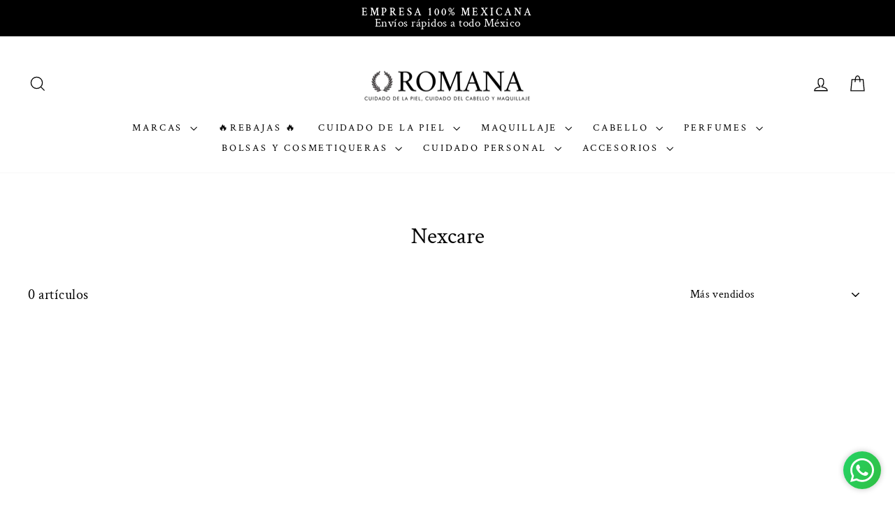

--- FILE ---
content_type: text/html; charset=utf-8
request_url: https://romanamx.com/collections/nexcare
body_size: 34714
content:
<!doctype html>
<html class="no-js" lang="es" dir="ltr">
<head>
  <meta charset="utf-8">
  <!-- Google Tag Manager -->
<script>(function(w,d,s,l,i){w[l]=w[l]||[];w[l].push({'gtm.start':
new Date().getTime(),event:'gtm.js'});var f=d.getElementsByTagName(s)[0],
j=d.createElement(s),dl=l!='dataLayer'?'&l='+l:'';j.async=true;j.src=
'https://www.googletagmanager.com/gtm.js?id='+i+dl;f.parentNode.insertBefore(j,f);
})(window,document,'script','dataLayer','GTM-NR3KZCP');</script>
<!-- End Google Tag Manager -->
  <meta http-equiv="X-UA-Compatible" content="IE=edge,chrome=1">
  <meta name="viewport" content="width=device-width,initial-scale=1">
  <meta name="theme-color" content="#f20a0a"><link rel="preconnect" href="https://cdn.shopify.com" crossorigin>
  <link rel="preconnect" href="https://fonts.shopifycdn.com" crossorigin>
  <link rel="dns-prefetch" href="https://productreviews.shopifycdn.com">
  <link rel="dns-prefetch" href="https://ajax.googleapis.com">
  <link rel="dns-prefetch" href="https://maps.googleapis.com">
  <link rel="dns-prefetch" href="https://maps.gstatic.com"><link rel="shortcut icon" href="//romanamx.com/cdn/shop/files/Icono_B_15543b1c-11b9-4510-927d-4cb8c19514e7_32x32.png?v=1640895668" type="image/png" /><style data-shopify>@font-face {
  font-family: "Crimson Text";
  font-weight: 400;
  font-style: normal;
  font-display: swap;
  src: url("//romanamx.com/cdn/fonts/crimson_text/crimsontext_n4.a9a5f5ab47c6f5346e7cd274511a5d08c59fb906.woff2") format("woff2"),
       url("//romanamx.com/cdn/fonts/crimson_text/crimsontext_n4.e89f2f0678223181d995b90850b6894b928b2f96.woff") format("woff");
}

  @font-face {
  font-family: "Crimson Text";
  font-weight: 400;
  font-style: normal;
  font-display: swap;
  src: url("//romanamx.com/cdn/fonts/crimson_text/crimsontext_n4.a9a5f5ab47c6f5346e7cd274511a5d08c59fb906.woff2") format("woff2"),
       url("//romanamx.com/cdn/fonts/crimson_text/crimsontext_n4.e89f2f0678223181d995b90850b6894b928b2f96.woff") format("woff");
}


  @font-face {
  font-family: "Crimson Text";
  font-weight: 600;
  font-style: normal;
  font-display: swap;
  src: url("//romanamx.com/cdn/fonts/crimson_text/crimsontext_n6.d11c58b421f9011d0936d781febe4f56f8a319ca.woff2") format("woff2"),
       url("//romanamx.com/cdn/fonts/crimson_text/crimsontext_n6.bbc4929bb175b4ff0b813f2634705f8bb4561e2f.woff") format("woff");
}

  @font-face {
  font-family: "Crimson Text";
  font-weight: 400;
  font-style: italic;
  font-display: swap;
  src: url("//romanamx.com/cdn/fonts/crimson_text/crimsontext_i4.ea961043037945875bf37df9b6f6bf968be445ba.woff2") format("woff2"),
       url("//romanamx.com/cdn/fonts/crimson_text/crimsontext_i4.7938dd4c556b9b9430c9ff6e18ae066c8e9db49b.woff") format("woff");
}

  @font-face {
  font-family: "Crimson Text";
  font-weight: 600;
  font-style: italic;
  font-display: swap;
  src: url("//romanamx.com/cdn/fonts/crimson_text/crimsontext_i6.efcbcf155f449af66b7b8f498474e4319edc7549.woff2") format("woff2"),
       url("//romanamx.com/cdn/fonts/crimson_text/crimsontext_i6.ccae38dba068de44c35334161e4fd8cc65e51b44.woff") format("woff");
}

</style><link href="//romanamx.com/cdn/shop/t/36/assets/theme.css?v=91356495166189224571696355252" rel="stylesheet" type="text/css" media="all" />
<style data-shopify>:root {
    --typeHeaderPrimary: "Crimson Text";
    --typeHeaderFallback: serif;
    --typeHeaderSize: 33px;
    --typeHeaderWeight: 400;
    --typeHeaderLineHeight: 1;
    --typeHeaderSpacing: 0.0em;

    --typeBasePrimary:"Crimson Text";
    --typeBaseFallback:serif;
    --typeBaseSize: 20px;
    --typeBaseWeight: 400;
    --typeBaseSpacing: 0.025em;
    --typeBaseLineHeight: 1;
    --typeBaselineHeightMinus01: 0.9;

    --typeCollectionTitle: 18px;

    --iconWeight: 3px;
    --iconLinecaps: miter;

    
        --buttonRadius: 50px;
    

    --colorGridOverlayOpacity: 0.04;
    }

    .placeholder-content {
    background-image: linear-gradient(100deg, #ffffff 40%, #f7f7f7 63%, #ffffff 79%);
    }</style><script>
    document.documentElement.className = document.documentElement.className.replace('no-js', 'js');

    window.theme = window.theme || {};
    theme.routes = {
      home: "/",
      cart: "/cart.js",
      cartPage: "/cart",
      cartAdd: "/cart/add.js",
      cartChange: "/cart/change.js",
      search: "/search",
      predictiveSearch: "/search/suggest"
    };
    theme.strings = {
      soldOut: "Agotado",
      unavailable: "No disponible",
      inStockLabel: "En stock",
      oneStockLabel: "Quedan pocas piezas",
      otherStockLabel: "Quedan pocas piezas",
      willNotShipUntil: "Será enviado después [date]",
      willBeInStockAfter: "Estará disponible después [date]",
      waitingForStock: "Inventario en el camino",
      savePrice: "[saved_amount] descuento",
      cartEmpty: "Su carrito actualmente está vacío.",
      cartTermsConfirmation: "Debe aceptar los términos y condiciones de venta para pagar",
      searchCollections: "Colecciones",
      searchPages: "Páginas",
      searchArticles: "Artículos",
      productFrom: "Desde ",
      maxQuantity: "Solo puedes tener [quantity] de [title] en tu carrito."
    };
    theme.settings = {
      cartType: "drawer",
      isCustomerTemplate: false,
      moneyFormat: "\u003cspan dass=transcy-money\u003e $ {{amount}} MXN\u003c\/span\u003e",
      saveType: "percent",
      productImageSize: "natural",
      productImageCover: false,
      predictiveSearch: true,
      predictiveSearchType: null,
      predictiveSearchVendor: true,
      predictiveSearchPrice: true,
      quickView: true,
      themeName: 'Impulse',
      themeVersion: "7.3.4"
    };
  </script>

  <script>window.performance && window.performance.mark && window.performance.mark('shopify.content_for_header.start');</script><meta name="google-site-verification" content="wIfAQ0f21W3mOaD2r8Mf_gSmoFrPdgej4for2hz7ygc">
<meta id="shopify-digital-wallet" name="shopify-digital-wallet" content="/23132045348/digital_wallets/dialog">
<link rel="alternate" type="application/atom+xml" title="Feed" href="/collections/nexcare.atom" />
<link rel="alternate" type="application/json+oembed" href="https://romanamx.com/collections/nexcare.oembed">
<script async="async" src="/checkouts/internal/preloads.js?locale=es-MX"></script>
<script id="shopify-features" type="application/json">{"accessToken":"06a7445db1f89a770c7a9b0d1ecea19e","betas":["rich-media-storefront-analytics"],"domain":"romanamx.com","predictiveSearch":true,"shopId":23132045348,"locale":"es"}</script>
<script>var Shopify = Shopify || {};
Shopify.shop = "romanamx.myshopify.com";
Shopify.locale = "es";
Shopify.currency = {"active":"MXN","rate":"1.0"};
Shopify.country = "MX";
Shopify.theme = {"name":"Actualización 22 Junio ","id":123900133412,"schema_name":"Impulse","schema_version":"7.3.4","theme_store_id":857,"role":"main"};
Shopify.theme.handle = "null";
Shopify.theme.style = {"id":null,"handle":null};
Shopify.cdnHost = "romanamx.com/cdn";
Shopify.routes = Shopify.routes || {};
Shopify.routes.root = "/";</script>
<script type="module">!function(o){(o.Shopify=o.Shopify||{}).modules=!0}(window);</script>
<script>!function(o){function n(){var o=[];function n(){o.push(Array.prototype.slice.apply(arguments))}return n.q=o,n}var t=o.Shopify=o.Shopify||{};t.loadFeatures=n(),t.autoloadFeatures=n()}(window);</script>
<script id="shop-js-analytics" type="application/json">{"pageType":"collection"}</script>
<script defer="defer" async type="module" src="//romanamx.com/cdn/shopifycloud/shop-js/modules/v2/client.init-shop-cart-sync_-aut3ZVe.es.esm.js"></script>
<script defer="defer" async type="module" src="//romanamx.com/cdn/shopifycloud/shop-js/modules/v2/chunk.common_jR-HGkUL.esm.js"></script>
<script type="module">
  await import("//romanamx.com/cdn/shopifycloud/shop-js/modules/v2/client.init-shop-cart-sync_-aut3ZVe.es.esm.js");
await import("//romanamx.com/cdn/shopifycloud/shop-js/modules/v2/chunk.common_jR-HGkUL.esm.js");

  window.Shopify.SignInWithShop?.initShopCartSync?.({"fedCMEnabled":true,"windoidEnabled":true});

</script>
<script>(function() {
  var isLoaded = false;
  function asyncLoad() {
    if (isLoaded) return;
    isLoaded = true;
    var urls = ["https:\/\/tabs.stationmade.com\/registered-scripts\/tabs-by-station.js?shop=romanamx.myshopify.com","https:\/\/s3-us-west-2.amazonaws.com\/da-restock\/da-restock.js?shop=romanamx.myshopify.com","https:\/\/cdn.shopify.com\/s\/files\/1\/0683\/1371\/0892\/files\/splmn-shopify-prod-August-31.min.js?v=1693985059\u0026shop=romanamx.myshopify.com","https:\/\/chimpstatic.com\/mcjs-connected\/js\/users\/7af91c193fbfd8b890d6688bb\/dbd72f5d398917075e0e8ee22.js?shop=romanamx.myshopify.com","https:\/\/app.avada.io\/avada-sdk.min.js?shop=romanamx.myshopify.com","\/\/cdn.shopify.com\/proxy\/da5d0e6c0727e3391a826d3427417a6c6c5c3a29bb4101a2547b720b48ea47b3\/storage.googleapis.com\/timesact-resources\/scripts\/timesactV3.js?shop=romanamx.myshopify.com\u0026sp-cache-control=cHVibGljLCBtYXgtYWdlPTkwMA","https:\/\/d1639lhkj5l89m.cloudfront.net\/js\/storefront\/uppromote.js?shop=romanamx.myshopify.com","https:\/\/a.mailmunch.co\/widgets\/site-843907-7bf0dfb4c0b2543b75c78c0ee6f99b43b0aa8b95.js?shop=romanamx.myshopify.com","https:\/\/cdn.shopify.com\/s\/files\/1\/0231\/3204\/5348\/t\/36\/assets\/yoast-active-script.js?v=1687459537\u0026shop=romanamx.myshopify.com","https:\/\/cdn.hextom.com\/js\/eventpromotionbar.js?shop=romanamx.myshopify.com","https:\/\/a.mailmunch.co\/widgets\/site-843907-7bf0dfb4c0b2543b75c78c0ee6f99b43b0aa8b95.js?shop=romanamx.myshopify.com"];
    for (var i = 0; i < urls.length; i++) {
      var s = document.createElement('script');
      s.type = 'text/javascript';
      s.async = true;
      s.src = urls[i];
      var x = document.getElementsByTagName('script')[0];
      x.parentNode.insertBefore(s, x);
    }
  };
  if(window.attachEvent) {
    window.attachEvent('onload', asyncLoad);
  } else {
    window.addEventListener('load', asyncLoad, false);
  }
})();</script>
<script id="__st">var __st={"a":23132045348,"offset":-21600,"reqid":"35a16dc5-6e09-4141-9dd6-eca8b609c2bf-1768940933","pageurl":"romanamx.com\/collections\/nexcare","u":"888cf5e98495","p":"collection","rtyp":"collection","rid":262175686692};</script>
<script>window.ShopifyPaypalV4VisibilityTracking = true;</script>
<script id="captcha-bootstrap">!function(){'use strict';const t='contact',e='account',n='new_comment',o=[[t,t],['blogs',n],['comments',n],[t,'customer']],c=[[e,'customer_login'],[e,'guest_login'],[e,'recover_customer_password'],[e,'create_customer']],r=t=>t.map((([t,e])=>`form[action*='/${t}']:not([data-nocaptcha='true']) input[name='form_type'][value='${e}']`)).join(','),a=t=>()=>t?[...document.querySelectorAll(t)].map((t=>t.form)):[];function s(){const t=[...o],e=r(t);return a(e)}const i='password',u='form_key',d=['recaptcha-v3-token','g-recaptcha-response','h-captcha-response',i],f=()=>{try{return window.sessionStorage}catch{return}},m='__shopify_v',_=t=>t.elements[u];function p(t,e,n=!1){try{const o=window.sessionStorage,c=JSON.parse(o.getItem(e)),{data:r}=function(t){const{data:e,action:n}=t;return t[m]||n?{data:e,action:n}:{data:t,action:n}}(c);for(const[e,n]of Object.entries(r))t.elements[e]&&(t.elements[e].value=n);n&&o.removeItem(e)}catch(o){console.error('form repopulation failed',{error:o})}}const l='form_type',E='cptcha';function T(t){t.dataset[E]=!0}const w=window,h=w.document,L='Shopify',v='ce_forms',y='captcha';let A=!1;((t,e)=>{const n=(g='f06e6c50-85a8-45c8-87d0-21a2b65856fe',I='https://cdn.shopify.com/shopifycloud/storefront-forms-hcaptcha/ce_storefront_forms_captcha_hcaptcha.v1.5.2.iife.js',D={infoText:'Protegido por hCaptcha',privacyText:'Privacidad',termsText:'Términos'},(t,e,n)=>{const o=w[L][v],c=o.bindForm;if(c)return c(t,g,e,D).then(n);var r;o.q.push([[t,g,e,D],n]),r=I,A||(h.body.append(Object.assign(h.createElement('script'),{id:'captcha-provider',async:!0,src:r})),A=!0)});var g,I,D;w[L]=w[L]||{},w[L][v]=w[L][v]||{},w[L][v].q=[],w[L][y]=w[L][y]||{},w[L][y].protect=function(t,e){n(t,void 0,e),T(t)},Object.freeze(w[L][y]),function(t,e,n,w,h,L){const[v,y,A,g]=function(t,e,n){const i=e?o:[],u=t?c:[],d=[...i,...u],f=r(d),m=r(i),_=r(d.filter((([t,e])=>n.includes(e))));return[a(f),a(m),a(_),s()]}(w,h,L),I=t=>{const e=t.target;return e instanceof HTMLFormElement?e:e&&e.form},D=t=>v().includes(t);t.addEventListener('submit',(t=>{const e=I(t);if(!e)return;const n=D(e)&&!e.dataset.hcaptchaBound&&!e.dataset.recaptchaBound,o=_(e),c=g().includes(e)&&(!o||!o.value);(n||c)&&t.preventDefault(),c&&!n&&(function(t){try{if(!f())return;!function(t){const e=f();if(!e)return;const n=_(t);if(!n)return;const o=n.value;o&&e.removeItem(o)}(t);const e=Array.from(Array(32),(()=>Math.random().toString(36)[2])).join('');!function(t,e){_(t)||t.append(Object.assign(document.createElement('input'),{type:'hidden',name:u})),t.elements[u].value=e}(t,e),function(t,e){const n=f();if(!n)return;const o=[...t.querySelectorAll(`input[type='${i}']`)].map((({name:t})=>t)),c=[...d,...o],r={};for(const[a,s]of new FormData(t).entries())c.includes(a)||(r[a]=s);n.setItem(e,JSON.stringify({[m]:1,action:t.action,data:r}))}(t,e)}catch(e){console.error('failed to persist form',e)}}(e),e.submit())}));const S=(t,e)=>{t&&!t.dataset[E]&&(n(t,e.some((e=>e===t))),T(t))};for(const o of['focusin','change'])t.addEventListener(o,(t=>{const e=I(t);D(e)&&S(e,y())}));const B=e.get('form_key'),M=e.get(l),P=B&&M;t.addEventListener('DOMContentLoaded',(()=>{const t=y();if(P)for(const e of t)e.elements[l].value===M&&p(e,B);[...new Set([...A(),...v().filter((t=>'true'===t.dataset.shopifyCaptcha))])].forEach((e=>S(e,t)))}))}(h,new URLSearchParams(w.location.search),n,t,e,['guest_login'])})(!0,!0)}();</script>
<script integrity="sha256-4kQ18oKyAcykRKYeNunJcIwy7WH5gtpwJnB7kiuLZ1E=" data-source-attribution="shopify.loadfeatures" defer="defer" src="//romanamx.com/cdn/shopifycloud/storefront/assets/storefront/load_feature-a0a9edcb.js" crossorigin="anonymous"></script>
<script data-source-attribution="shopify.dynamic_checkout.dynamic.init">var Shopify=Shopify||{};Shopify.PaymentButton=Shopify.PaymentButton||{isStorefrontPortableWallets:!0,init:function(){window.Shopify.PaymentButton.init=function(){};var t=document.createElement("script");t.src="https://romanamx.com/cdn/shopifycloud/portable-wallets/latest/portable-wallets.es.js",t.type="module",document.head.appendChild(t)}};
</script>
<script data-source-attribution="shopify.dynamic_checkout.buyer_consent">
  function portableWalletsHideBuyerConsent(e){var t=document.getElementById("shopify-buyer-consent"),n=document.getElementById("shopify-subscription-policy-button");t&&n&&(t.classList.add("hidden"),t.setAttribute("aria-hidden","true"),n.removeEventListener("click",e))}function portableWalletsShowBuyerConsent(e){var t=document.getElementById("shopify-buyer-consent"),n=document.getElementById("shopify-subscription-policy-button");t&&n&&(t.classList.remove("hidden"),t.removeAttribute("aria-hidden"),n.addEventListener("click",e))}window.Shopify?.PaymentButton&&(window.Shopify.PaymentButton.hideBuyerConsent=portableWalletsHideBuyerConsent,window.Shopify.PaymentButton.showBuyerConsent=portableWalletsShowBuyerConsent);
</script>
<script data-source-attribution="shopify.dynamic_checkout.cart.bootstrap">document.addEventListener("DOMContentLoaded",(function(){function t(){return document.querySelector("shopify-accelerated-checkout-cart, shopify-accelerated-checkout")}if(t())Shopify.PaymentButton.init();else{new MutationObserver((function(e,n){t()&&(Shopify.PaymentButton.init(),n.disconnect())})).observe(document.body,{childList:!0,subtree:!0})}}));
</script>

<script>window.performance && window.performance.mark && window.performance.mark('shopify.content_for_header.end');</script>

  <script src="//romanamx.com/cdn/shop/t/36/assets/vendor-scripts-v11.js" defer="defer"></script><script src="//romanamx.com/cdn/shop/t/36/assets/theme.js?v=155136855996883827451687460034" defer="defer"></script>

<!-- Start Areviews Collection Rating Code -->
<script src='https://areviewsapp.com/js_codes/collection_rating.js' defer></script>
<!-- End Areviews Collection Rating Code -->
<meta name="google-site-verification" content="RDa7vSDyaxaiDn6n2QD9NAj_5MLxoP9htsbZhe8_DBc" /><!-- BEGIN app block: shopify://apps/yoast-seo/blocks/metatags/7c777011-bc88-4743-a24e-64336e1e5b46 -->
<!-- This site is optimized with Yoast SEO for Shopify -->
<title>Nexcare | ROMANA - ROMANA</title>
<link rel="canonical" href="https://romanamx.com/collections/nexcare" />
<meta name="robots" content="index, follow, max-image-preview:large, max-snippet:-1, max-video-preview:-1" />
<meta property="og:site_name" content="ROMANA" />
<meta property="og:url" content="https://romanamx.com/collections/nexcare" />
<meta property="og:locale" content="es_ES" />
<meta property="og:type" content="website" />
<meta property="og:title" content="Nexcare | ROMANA - ROMANA" />
<meta property="og:image" content="https://romanamx.com/cdn/shop/files/Tienda_9b41a798-9903-4b6d-87c5-7b13350b176c.png?v=1659765294" />
<meta property="og:image:height" content="1342" />
<meta property="og:image:width" content="5085" />
<meta name="twitter:card" content="summary_large_image" />
<script type="application/ld+json" id="yoast-schema-graph">
{
  "@context": "https://schema.org",
  "@graph": [
    {
      "@type": "Organization",
      "@id": "https://romanamx.com/#/schema/organization/1",
      "url": "https://romanamx.com",
      "name": "Romana",
      "logo": {
        "@id": "https://romanamx.com/#/schema/ImageObject/22720583598116"
      },
      "image": [
        {
          "@id": "https://romanamx.com/#/schema/ImageObject/22720583598116"
        }
      ],
      "hasMerchantReturnPolicy": {
        "@type": "MerchantReturnPolicy",
        "merchantReturnLink": "https://romanamx.com/policies/refund-policy"
      },
      "sameAs": ["https:\/\/www.facebook.com\/romanamx"]
    },
    {
      "@type": "ImageObject",
      "@id": "https://romanamx.com/#/schema/ImageObject/22720583598116",
      "width": 5085,
      "height": 1343,
      "url": "https:\/\/romanamx.com\/cdn\/shop\/files\/Logotipo.png?v=1660324585",
      "contentUrl": "https:\/\/romanamx.com\/cdn\/shop\/files\/Logotipo.png?v=1660324585"
    },
    {
      "@type": "WebSite",
      "@id": "https://romanamx.com/#/schema/website/1",
      "url": "https://romanamx.com",
      "name": "ROMANA",
      "potentialAction": {
        "@type": "SearchAction",
        "target": "https://romanamx.com/search?q={search_term_string}",
        "query-input": "required name=search_term_string"
      },
      "publisher": {
        "@id": "https://romanamx.com/#/schema/organization/1"
      },
      "inLanguage": "es"
    },
    {
      "@type": "CollectionPage",
      "@id": "https:\/\/romanamx.com\/collections\/nexcare",
      "name": "Nexcare | ROMANA - ROMANA",
      "datePublished": "2021-09-24T12:38:42-05:00",
      "breadcrumb": {
        "@id": "https:\/\/romanamx.com\/collections\/nexcare\/#\/schema\/breadcrumb"
      },
      "primaryImageOfPage": {
        "@id": "https://romanamx.com/#/schema/ImageObject/22693152456740"
      },
      "image": [{
        "@id": "https://romanamx.com/#/schema/ImageObject/22693152456740"
      }],
      "isPartOf": {
        "@id": "https://romanamx.com/#/schema/website/1"
      },
      "url": "https:\/\/romanamx.com\/collections\/nexcare"
    },
    {
      "@type": "ImageObject",
      "@id": "https://romanamx.com/#/schema/ImageObject/22693152456740",
      "width": 5085,
      "height": 1342,
      "url": "https:\/\/romanamx.com\/cdn\/shop\/files\/Tienda_9b41a798-9903-4b6d-87c5-7b13350b176c.png?v=1659765294",
      "contentUrl": "https:\/\/romanamx.com\/cdn\/shop\/files\/Tienda_9b41a798-9903-4b6d-87c5-7b13350b176c.png?v=1659765294"
    },
    {
      "@type": "BreadcrumbList",
      "@id": "https:\/\/romanamx.com\/collections\/nexcare\/#\/schema\/breadcrumb",
      "itemListElement": [
        {
          "@type": "ListItem",
          "name": "ROMANA",
          "item": "https:\/\/romanamx.com",
          "position": 1
        },
        {
          "@type": "ListItem",
          "name": "Collections",
          "item": "https:\/\/romanamx.com\/collections",
          "position": 2
        },
        {
          "@type": "ListItem",
          "name": "Nexcare",
          "position": 3
        }
      ]
    }

  ]}
</script>
<!--/ Yoast SEO -->
<!-- END app block --><!-- BEGIN app block: shopify://apps/variant-title-king/blocks/starapps-vtk-embed/b9b7a642-58c3-4fe1-8f1b-ed3e502da04b -->
<script >
    window.vtkData = function() {return {"shop":{"shopify_domain":"romanamx.myshopify.com","enable":true,"default_language":"es"},"app_setting":{"template":"{product_title} {variant_name}","title_selector":null,"template_compiled":["{product_title}","{variant_name}"],"value_seperator":"{space}-{space}","products_updated":true,"collection_title_selector":"","products_deleted_at":null,"product_data_source":"js"},"product_options":[],"storefront_access_token":null};}
</script>
<script src=https://cdn.shopify.com/extensions/019a53d4-c1ea-7fb2-998c-0a892b8b43c3/variant_title_king-14/assets/variant-title-king.min.js async></script>

<!-- END app block --><script src="https://cdn.shopify.com/extensions/c576313f-40d4-45e2-8a86-ae7e2b9a30c3/giftlab-28/assets/giftLabLogicv1.js" type="text/javascript" defer="defer"></script>
<link href="https://cdn.shopify.com/extensions/c576313f-40d4-45e2-8a86-ae7e2b9a30c3/giftlab-28/assets/giftLabv1.css" rel="stylesheet" type="text/css" media="all">
<link href="https://monorail-edge.shopifysvc.com" rel="dns-prefetch">
<script>(function(){if ("sendBeacon" in navigator && "performance" in window) {try {var session_token_from_headers = performance.getEntriesByType('navigation')[0].serverTiming.find(x => x.name == '_s').description;} catch {var session_token_from_headers = undefined;}var session_cookie_matches = document.cookie.match(/_shopify_s=([^;]*)/);var session_token_from_cookie = session_cookie_matches && session_cookie_matches.length === 2 ? session_cookie_matches[1] : "";var session_token = session_token_from_headers || session_token_from_cookie || "";function handle_abandonment_event(e) {var entries = performance.getEntries().filter(function(entry) {return /monorail-edge.shopifysvc.com/.test(entry.name);});if (!window.abandonment_tracked && entries.length === 0) {window.abandonment_tracked = true;var currentMs = Date.now();var navigation_start = performance.timing.navigationStart;var payload = {shop_id: 23132045348,url: window.location.href,navigation_start,duration: currentMs - navigation_start,session_token,page_type: "collection"};window.navigator.sendBeacon("https://monorail-edge.shopifysvc.com/v1/produce", JSON.stringify({schema_id: "online_store_buyer_site_abandonment/1.1",payload: payload,metadata: {event_created_at_ms: currentMs,event_sent_at_ms: currentMs}}));}}window.addEventListener('pagehide', handle_abandonment_event);}}());</script>
<script id="web-pixels-manager-setup">(function e(e,d,r,n,o){if(void 0===o&&(o={}),!Boolean(null===(a=null===(i=window.Shopify)||void 0===i?void 0:i.analytics)||void 0===a?void 0:a.replayQueue)){var i,a;window.Shopify=window.Shopify||{};var t=window.Shopify;t.analytics=t.analytics||{};var s=t.analytics;s.replayQueue=[],s.publish=function(e,d,r){return s.replayQueue.push([e,d,r]),!0};try{self.performance.mark("wpm:start")}catch(e){}var l=function(){var e={modern:/Edge?\/(1{2}[4-9]|1[2-9]\d|[2-9]\d{2}|\d{4,})\.\d+(\.\d+|)|Firefox\/(1{2}[4-9]|1[2-9]\d|[2-9]\d{2}|\d{4,})\.\d+(\.\d+|)|Chrom(ium|e)\/(9{2}|\d{3,})\.\d+(\.\d+|)|(Maci|X1{2}).+ Version\/(15\.\d+|(1[6-9]|[2-9]\d|\d{3,})\.\d+)([,.]\d+|)( \(\w+\)|)( Mobile\/\w+|) Safari\/|Chrome.+OPR\/(9{2}|\d{3,})\.\d+\.\d+|(CPU[ +]OS|iPhone[ +]OS|CPU[ +]iPhone|CPU IPhone OS|CPU iPad OS)[ +]+(15[._]\d+|(1[6-9]|[2-9]\d|\d{3,})[._]\d+)([._]\d+|)|Android:?[ /-](13[3-9]|1[4-9]\d|[2-9]\d{2}|\d{4,})(\.\d+|)(\.\d+|)|Android.+Firefox\/(13[5-9]|1[4-9]\d|[2-9]\d{2}|\d{4,})\.\d+(\.\d+|)|Android.+Chrom(ium|e)\/(13[3-9]|1[4-9]\d|[2-9]\d{2}|\d{4,})\.\d+(\.\d+|)|SamsungBrowser\/([2-9]\d|\d{3,})\.\d+/,legacy:/Edge?\/(1[6-9]|[2-9]\d|\d{3,})\.\d+(\.\d+|)|Firefox\/(5[4-9]|[6-9]\d|\d{3,})\.\d+(\.\d+|)|Chrom(ium|e)\/(5[1-9]|[6-9]\d|\d{3,})\.\d+(\.\d+|)([\d.]+$|.*Safari\/(?![\d.]+ Edge\/[\d.]+$))|(Maci|X1{2}).+ Version\/(10\.\d+|(1[1-9]|[2-9]\d|\d{3,})\.\d+)([,.]\d+|)( \(\w+\)|)( Mobile\/\w+|) Safari\/|Chrome.+OPR\/(3[89]|[4-9]\d|\d{3,})\.\d+\.\d+|(CPU[ +]OS|iPhone[ +]OS|CPU[ +]iPhone|CPU IPhone OS|CPU iPad OS)[ +]+(10[._]\d+|(1[1-9]|[2-9]\d|\d{3,})[._]\d+)([._]\d+|)|Android:?[ /-](13[3-9]|1[4-9]\d|[2-9]\d{2}|\d{4,})(\.\d+|)(\.\d+|)|Mobile Safari.+OPR\/([89]\d|\d{3,})\.\d+\.\d+|Android.+Firefox\/(13[5-9]|1[4-9]\d|[2-9]\d{2}|\d{4,})\.\d+(\.\d+|)|Android.+Chrom(ium|e)\/(13[3-9]|1[4-9]\d|[2-9]\d{2}|\d{4,})\.\d+(\.\d+|)|Android.+(UC? ?Browser|UCWEB|U3)[ /]?(15\.([5-9]|\d{2,})|(1[6-9]|[2-9]\d|\d{3,})\.\d+)\.\d+|SamsungBrowser\/(5\.\d+|([6-9]|\d{2,})\.\d+)|Android.+MQ{2}Browser\/(14(\.(9|\d{2,})|)|(1[5-9]|[2-9]\d|\d{3,})(\.\d+|))(\.\d+|)|K[Aa][Ii]OS\/(3\.\d+|([4-9]|\d{2,})\.\d+)(\.\d+|)/},d=e.modern,r=e.legacy,n=navigator.userAgent;return n.match(d)?"modern":n.match(r)?"legacy":"unknown"}(),u="modern"===l?"modern":"legacy",c=(null!=n?n:{modern:"",legacy:""})[u],f=function(e){return[e.baseUrl,"/wpm","/b",e.hashVersion,"modern"===e.buildTarget?"m":"l",".js"].join("")}({baseUrl:d,hashVersion:r,buildTarget:u}),m=function(e){var d=e.version,r=e.bundleTarget,n=e.surface,o=e.pageUrl,i=e.monorailEndpoint;return{emit:function(e){var a=e.status,t=e.errorMsg,s=(new Date).getTime(),l=JSON.stringify({metadata:{event_sent_at_ms:s},events:[{schema_id:"web_pixels_manager_load/3.1",payload:{version:d,bundle_target:r,page_url:o,status:a,surface:n,error_msg:t},metadata:{event_created_at_ms:s}}]});if(!i)return console&&console.warn&&console.warn("[Web Pixels Manager] No Monorail endpoint provided, skipping logging."),!1;try{return self.navigator.sendBeacon.bind(self.navigator)(i,l)}catch(e){}var u=new XMLHttpRequest;try{return u.open("POST",i,!0),u.setRequestHeader("Content-Type","text/plain"),u.send(l),!0}catch(e){return console&&console.warn&&console.warn("[Web Pixels Manager] Got an unhandled error while logging to Monorail."),!1}}}}({version:r,bundleTarget:l,surface:e.surface,pageUrl:self.location.href,monorailEndpoint:e.monorailEndpoint});try{o.browserTarget=l,function(e){var d=e.src,r=e.async,n=void 0===r||r,o=e.onload,i=e.onerror,a=e.sri,t=e.scriptDataAttributes,s=void 0===t?{}:t,l=document.createElement("script"),u=document.querySelector("head"),c=document.querySelector("body");if(l.async=n,l.src=d,a&&(l.integrity=a,l.crossOrigin="anonymous"),s)for(var f in s)if(Object.prototype.hasOwnProperty.call(s,f))try{l.dataset[f]=s[f]}catch(e){}if(o&&l.addEventListener("load",o),i&&l.addEventListener("error",i),u)u.appendChild(l);else{if(!c)throw new Error("Did not find a head or body element to append the script");c.appendChild(l)}}({src:f,async:!0,onload:function(){if(!function(){var e,d;return Boolean(null===(d=null===(e=window.Shopify)||void 0===e?void 0:e.analytics)||void 0===d?void 0:d.initialized)}()){var d=window.webPixelsManager.init(e)||void 0;if(d){var r=window.Shopify.analytics;r.replayQueue.forEach((function(e){var r=e[0],n=e[1],o=e[2];d.publishCustomEvent(r,n,o)})),r.replayQueue=[],r.publish=d.publishCustomEvent,r.visitor=d.visitor,r.initialized=!0}}},onerror:function(){return m.emit({status:"failed",errorMsg:"".concat(f," has failed to load")})},sri:function(e){var d=/^sha384-[A-Za-z0-9+/=]+$/;return"string"==typeof e&&d.test(e)}(c)?c:"",scriptDataAttributes:o}),m.emit({status:"loading"})}catch(e){m.emit({status:"failed",errorMsg:(null==e?void 0:e.message)||"Unknown error"})}}})({shopId: 23132045348,storefrontBaseUrl: "https://romanamx.com",extensionsBaseUrl: "https://extensions.shopifycdn.com/cdn/shopifycloud/web-pixels-manager",monorailEndpoint: "https://monorail-edge.shopifysvc.com/unstable/produce_batch",surface: "storefront-renderer",enabledBetaFlags: ["2dca8a86"],webPixelsConfigList: [{"id":"1279885348","configuration":"{\"shopId\":\"19817\",\"env\":\"production\",\"metaData\":\"[]\"}","eventPayloadVersion":"v1","runtimeContext":"STRICT","scriptVersion":"8e11013497942cd9be82d03af35714e6","type":"APP","apiClientId":2773553,"privacyPurposes":[],"dataSharingAdjustments":{"protectedCustomerApprovalScopes":["read_customer_address","read_customer_email","read_customer_name","read_customer_personal_data","read_customer_phone"]}},{"id":"312246308","configuration":"{\"config\":\"{\\\"pixel_id\\\":\\\"AW-375911801\\\",\\\"target_country\\\":\\\"MX\\\",\\\"gtag_events\\\":[{\\\"type\\\":\\\"search\\\",\\\"action_label\\\":\\\"AW-375911801\\\/KCaVCNaboo0CEPnqn7MB\\\"},{\\\"type\\\":\\\"begin_checkout\\\",\\\"action_label\\\":\\\"AW-375911801\\\/odS_CNOboo0CEPnqn7MB\\\"},{\\\"type\\\":\\\"view_item\\\",\\\"action_label\\\":[\\\"AW-375911801\\\/48aDCM2boo0CEPnqn7MB\\\",\\\"MC-JBMC26FC4V\\\"]},{\\\"type\\\":\\\"purchase\\\",\\\"action_label\\\":[\\\"AW-375911801\\\/mt2yCLuboo0CEPnqn7MB\\\",\\\"MC-JBMC26FC4V\\\"]},{\\\"type\\\":\\\"page_view\\\",\\\"action_label\\\":[\\\"AW-375911801\\\/MEz6CLiboo0CEPnqn7MB\\\",\\\"MC-JBMC26FC4V\\\"]},{\\\"type\\\":\\\"add_payment_info\\\",\\\"action_label\\\":\\\"AW-375911801\\\/htW4CNmboo0CEPnqn7MB\\\"},{\\\"type\\\":\\\"add_to_cart\\\",\\\"action_label\\\":\\\"AW-375911801\\\/ZOM1CNCboo0CEPnqn7MB\\\"}],\\\"enable_monitoring_mode\\\":false}\"}","eventPayloadVersion":"v1","runtimeContext":"OPEN","scriptVersion":"b2a88bafab3e21179ed38636efcd8a93","type":"APP","apiClientId":1780363,"privacyPurposes":[],"dataSharingAdjustments":{"protectedCustomerApprovalScopes":["read_customer_address","read_customer_email","read_customer_name","read_customer_personal_data","read_customer_phone"]}},{"id":"273973284","configuration":"{\"pixelCode\":\"CF0TM4JC77U1MMAE8J50\"}","eventPayloadVersion":"v1","runtimeContext":"STRICT","scriptVersion":"22e92c2ad45662f435e4801458fb78cc","type":"APP","apiClientId":4383523,"privacyPurposes":["ANALYTICS","MARKETING","SALE_OF_DATA"],"dataSharingAdjustments":{"protectedCustomerApprovalScopes":["read_customer_address","read_customer_email","read_customer_name","read_customer_personal_data","read_customer_phone"]}},{"id":"124715044","configuration":"{\"pixel_id\":\"2940012736242568\",\"pixel_type\":\"facebook_pixel\",\"metaapp_system_user_token\":\"-\"}","eventPayloadVersion":"v1","runtimeContext":"OPEN","scriptVersion":"ca16bc87fe92b6042fbaa3acc2fbdaa6","type":"APP","apiClientId":2329312,"privacyPurposes":["ANALYTICS","MARKETING","SALE_OF_DATA"],"dataSharingAdjustments":{"protectedCustomerApprovalScopes":["read_customer_address","read_customer_email","read_customer_name","read_customer_personal_data","read_customer_phone"]}},{"id":"3833892","eventPayloadVersion":"1","runtimeContext":"LAX","scriptVersion":"1","type":"CUSTOM","privacyPurposes":["ANALYTICS","MARKETING","SALE_OF_DATA"],"name":"gtm_ga4"},{"id":"shopify-app-pixel","configuration":"{}","eventPayloadVersion":"v1","runtimeContext":"STRICT","scriptVersion":"0450","apiClientId":"shopify-pixel","type":"APP","privacyPurposes":["ANALYTICS","MARKETING"]},{"id":"shopify-custom-pixel","eventPayloadVersion":"v1","runtimeContext":"LAX","scriptVersion":"0450","apiClientId":"shopify-pixel","type":"CUSTOM","privacyPurposes":["ANALYTICS","MARKETING"]}],isMerchantRequest: false,initData: {"shop":{"name":"ROMANA","paymentSettings":{"currencyCode":"MXN"},"myshopifyDomain":"romanamx.myshopify.com","countryCode":"MX","storefrontUrl":"https:\/\/romanamx.com"},"customer":null,"cart":null,"checkout":null,"productVariants":[],"purchasingCompany":null},},"https://romanamx.com/cdn","fcfee988w5aeb613cpc8e4bc33m6693e112",{"modern":"","legacy":""},{"shopId":"23132045348","storefrontBaseUrl":"https:\/\/romanamx.com","extensionBaseUrl":"https:\/\/extensions.shopifycdn.com\/cdn\/shopifycloud\/web-pixels-manager","surface":"storefront-renderer","enabledBetaFlags":"[\"2dca8a86\"]","isMerchantRequest":"false","hashVersion":"fcfee988w5aeb613cpc8e4bc33m6693e112","publish":"custom","events":"[[\"page_viewed\",{}],[\"collection_viewed\",{\"collection\":{\"id\":\"262175686692\",\"title\":\"Nexcare\",\"productVariants\":[]}}]]"});</script><script>
  window.ShopifyAnalytics = window.ShopifyAnalytics || {};
  window.ShopifyAnalytics.meta = window.ShopifyAnalytics.meta || {};
  window.ShopifyAnalytics.meta.currency = 'MXN';
  var meta = {"products":[],"page":{"pageType":"collection","resourceType":"collection","resourceId":262175686692,"requestId":"35a16dc5-6e09-4141-9dd6-eca8b609c2bf-1768940933"}};
  for (var attr in meta) {
    window.ShopifyAnalytics.meta[attr] = meta[attr];
  }
</script>
<script class="analytics">
  (function () {
    var customDocumentWrite = function(content) {
      var jquery = null;

      if (window.jQuery) {
        jquery = window.jQuery;
      } else if (window.Checkout && window.Checkout.$) {
        jquery = window.Checkout.$;
      }

      if (jquery) {
        jquery('body').append(content);
      }
    };

    var hasLoggedConversion = function(token) {
      if (token) {
        return document.cookie.indexOf('loggedConversion=' + token) !== -1;
      }
      return false;
    }

    var setCookieIfConversion = function(token) {
      if (token) {
        var twoMonthsFromNow = new Date(Date.now());
        twoMonthsFromNow.setMonth(twoMonthsFromNow.getMonth() + 2);

        document.cookie = 'loggedConversion=' + token + '; expires=' + twoMonthsFromNow;
      }
    }

    var trekkie = window.ShopifyAnalytics.lib = window.trekkie = window.trekkie || [];
    if (trekkie.integrations) {
      return;
    }
    trekkie.methods = [
      'identify',
      'page',
      'ready',
      'track',
      'trackForm',
      'trackLink'
    ];
    trekkie.factory = function(method) {
      return function() {
        var args = Array.prototype.slice.call(arguments);
        args.unshift(method);
        trekkie.push(args);
        return trekkie;
      };
    };
    for (var i = 0; i < trekkie.methods.length; i++) {
      var key = trekkie.methods[i];
      trekkie[key] = trekkie.factory(key);
    }
    trekkie.load = function(config) {
      trekkie.config = config || {};
      trekkie.config.initialDocumentCookie = document.cookie;
      var first = document.getElementsByTagName('script')[0];
      var script = document.createElement('script');
      script.type = 'text/javascript';
      script.onerror = function(e) {
        var scriptFallback = document.createElement('script');
        scriptFallback.type = 'text/javascript';
        scriptFallback.onerror = function(error) {
                var Monorail = {
      produce: function produce(monorailDomain, schemaId, payload) {
        var currentMs = new Date().getTime();
        var event = {
          schema_id: schemaId,
          payload: payload,
          metadata: {
            event_created_at_ms: currentMs,
            event_sent_at_ms: currentMs
          }
        };
        return Monorail.sendRequest("https://" + monorailDomain + "/v1/produce", JSON.stringify(event));
      },
      sendRequest: function sendRequest(endpointUrl, payload) {
        // Try the sendBeacon API
        if (window && window.navigator && typeof window.navigator.sendBeacon === 'function' && typeof window.Blob === 'function' && !Monorail.isIos12()) {
          var blobData = new window.Blob([payload], {
            type: 'text/plain'
          });

          if (window.navigator.sendBeacon(endpointUrl, blobData)) {
            return true;
          } // sendBeacon was not successful

        } // XHR beacon

        var xhr = new XMLHttpRequest();

        try {
          xhr.open('POST', endpointUrl);
          xhr.setRequestHeader('Content-Type', 'text/plain');
          xhr.send(payload);
        } catch (e) {
          console.log(e);
        }

        return false;
      },
      isIos12: function isIos12() {
        return window.navigator.userAgent.lastIndexOf('iPhone; CPU iPhone OS 12_') !== -1 || window.navigator.userAgent.lastIndexOf('iPad; CPU OS 12_') !== -1;
      }
    };
    Monorail.produce('monorail-edge.shopifysvc.com',
      'trekkie_storefront_load_errors/1.1',
      {shop_id: 23132045348,
      theme_id: 123900133412,
      app_name: "storefront",
      context_url: window.location.href,
      source_url: "//romanamx.com/cdn/s/trekkie.storefront.cd680fe47e6c39ca5d5df5f0a32d569bc48c0f27.min.js"});

        };
        scriptFallback.async = true;
        scriptFallback.src = '//romanamx.com/cdn/s/trekkie.storefront.cd680fe47e6c39ca5d5df5f0a32d569bc48c0f27.min.js';
        first.parentNode.insertBefore(scriptFallback, first);
      };
      script.async = true;
      script.src = '//romanamx.com/cdn/s/trekkie.storefront.cd680fe47e6c39ca5d5df5f0a32d569bc48c0f27.min.js';
      first.parentNode.insertBefore(script, first);
    };
    trekkie.load(
      {"Trekkie":{"appName":"storefront","development":false,"defaultAttributes":{"shopId":23132045348,"isMerchantRequest":null,"themeId":123900133412,"themeCityHash":"14557696047614771617","contentLanguage":"es","currency":"MXN","eventMetadataId":"3fc56c00-da87-45ff-9ff3-e2f37f8b3d6a"},"isServerSideCookieWritingEnabled":true,"monorailRegion":"shop_domain","enabledBetaFlags":["65f19447"]},"Session Attribution":{},"S2S":{"facebookCapiEnabled":true,"source":"trekkie-storefront-renderer","apiClientId":580111}}
    );

    var loaded = false;
    trekkie.ready(function() {
      if (loaded) return;
      loaded = true;

      window.ShopifyAnalytics.lib = window.trekkie;

      var originalDocumentWrite = document.write;
      document.write = customDocumentWrite;
      try { window.ShopifyAnalytics.merchantGoogleAnalytics.call(this); } catch(error) {};
      document.write = originalDocumentWrite;

      window.ShopifyAnalytics.lib.page(null,{"pageType":"collection","resourceType":"collection","resourceId":262175686692,"requestId":"35a16dc5-6e09-4141-9dd6-eca8b609c2bf-1768940933","shopifyEmitted":true});

      var match = window.location.pathname.match(/checkouts\/(.+)\/(thank_you|post_purchase)/)
      var token = match? match[1]: undefined;
      if (!hasLoggedConversion(token)) {
        setCookieIfConversion(token);
        window.ShopifyAnalytics.lib.track("Viewed Product Category",{"currency":"MXN","category":"Collection: nexcare","collectionName":"nexcare","collectionId":262175686692,"nonInteraction":true},undefined,undefined,{"shopifyEmitted":true});
      }
    });


        var eventsListenerScript = document.createElement('script');
        eventsListenerScript.async = true;
        eventsListenerScript.src = "//romanamx.com/cdn/shopifycloud/storefront/assets/shop_events_listener-3da45d37.js";
        document.getElementsByTagName('head')[0].appendChild(eventsListenerScript);

})();</script>
  <script>
  if (!window.ga || (window.ga && typeof window.ga !== 'function')) {
    window.ga = function ga() {
      (window.ga.q = window.ga.q || []).push(arguments);
      if (window.Shopify && window.Shopify.analytics && typeof window.Shopify.analytics.publish === 'function') {
        window.Shopify.analytics.publish("ga_stub_called", {}, {sendTo: "google_osp_migration"});
      }
      console.error("Shopify's Google Analytics stub called with:", Array.from(arguments), "\nSee https://help.shopify.com/manual/promoting-marketing/pixels/pixel-migration#google for more information.");
    };
    if (window.Shopify && window.Shopify.analytics && typeof window.Shopify.analytics.publish === 'function') {
      window.Shopify.analytics.publish("ga_stub_initialized", {}, {sendTo: "google_osp_migration"});
    }
  }
</script>
<script
  defer
  src="https://romanamx.com/cdn/shopifycloud/perf-kit/shopify-perf-kit-3.0.4.min.js"
  data-application="storefront-renderer"
  data-shop-id="23132045348"
  data-render-region="gcp-us-central1"
  data-page-type="collection"
  data-theme-instance-id="123900133412"
  data-theme-name="Impulse"
  data-theme-version="7.3.4"
  data-monorail-region="shop_domain"
  data-resource-timing-sampling-rate="10"
  data-shs="true"
  data-shs-beacon="true"
  data-shs-export-with-fetch="true"
  data-shs-logs-sample-rate="1"
  data-shs-beacon-endpoint="https://romanamx.com/api/collect"
></script>
</head>

<body class="template-collection" data-center-text="true" data-button_style="round" data-type_header_capitalize="false" data-type_headers_align_text="true" data-type_product_capitalize="false" data-swatch_style="round" >
  <!-- Google Tag Manager (noscript) -->
<noscript><iframe src="https://www.googletagmanager.com/ns.html?id=GTM-NR3KZCP"
height="0" width="0" style="display:none;visibility:hidden"></iframe></noscript>
<!-- End Google Tag Manager (noscript) -->

  <a class="in-page-link visually-hidden skip-link" href="#MainContent">Ir directamente al contenido</a>

  <div id="PageContainer" class="page-container">
    <div class="transition-body"><!-- BEGIN sections: header-group -->
<div id="shopify-section-sections--14816729563172__announcement" class="shopify-section shopify-section-group-header-group"><style></style>
  <div class="announcement-bar">
    <div class="page-width">
      <div class="slideshow-wrapper">
        <button type="button" class="visually-hidden slideshow__pause" data-id="sections--14816729563172__announcement" aria-live="polite">
          <span class="slideshow__pause-stop">
            <svg aria-hidden="true" focusable="false" role="presentation" class="icon icon-pause" viewBox="0 0 10 13"><path d="M0 0h3v13H0zm7 0h3v13H7z" fill-rule="evenodd"/></svg>
            <span class="icon__fallback-text">diapositivas pausa</span>
          </span>
          <span class="slideshow__pause-play">
            <svg aria-hidden="true" focusable="false" role="presentation" class="icon icon-play" viewBox="18.24 17.35 24.52 28.3"><path fill="#323232" d="M22.1 19.151v25.5l20.4-13.489-20.4-12.011z"/></svg>
            <span class="icon__fallback-text">Juego de diapositivas</span>
          </span>
        </button>

        <div
          id="AnnouncementSlider"
          class="announcement-slider"
          data-compact="false"
          data-block-count="1"><div
                id="AnnouncementSlide-announcement-0"
                class="announcement-slider__slide"
                data-index="0"
                ><span class="announcement-text">Empresa 100% Mexicana</span><span class="announcement-link-text">Envíos rápidos a todo México</span></div></div>
      </div>
    </div>
  </div>




</div><div id="shopify-section-sections--14816729563172__header" class="shopify-section shopify-section-group-header-group">


<div id="NavDrawer" class="drawer drawer--left">
  <div class="drawer__contents">
    <div class="drawer__fixed-header">
      <div class="drawer__header appear-animation appear-delay-1">
        <div class="h2 drawer__title"></div>
        <div class="drawer__close">
          <button type="button" class="drawer__close-button js-drawer-close">
            <svg aria-hidden="true" focusable="false" role="presentation" class="icon icon-close" viewBox="0 0 64 64"><title>icon-X</title><path d="m19 17.61 27.12 27.13m0-27.12L19 44.74"/></svg>
            <span class="icon__fallback-text">Cerrar menú</span>
          </button>
        </div>
      </div>
    </div>
    <div class="drawer__scrollable">
      <ul class="mobile-nav" role="navigation" aria-label="Primary"><li class="mobile-nav__item appear-animation appear-delay-2"><div class="mobile-nav__has-sublist"><a href="/pages/marcas"
                    class="mobile-nav__link mobile-nav__link--top-level"
                    id="Label-pages-marcas1"
                    >
                    Marcas
                  </a>
                  <div class="mobile-nav__toggle">
                    <button type="button"
                      aria-controls="Linklist-pages-marcas1" aria-open="true"
                      aria-labelledby="Label-pages-marcas1"
                      class="collapsible-trigger collapsible--auto-height is-open"><span class="collapsible-trigger__icon collapsible-trigger__icon--open" role="presentation">
  <svg aria-hidden="true" focusable="false" role="presentation" class="icon icon--wide icon-chevron-down" viewBox="0 0 28 16"><path d="m1.57 1.59 12.76 12.77L27.1 1.59" stroke-width="2" stroke="#000" fill="none"/></svg>
</span>
</button>
                  </div></div><div id="Linklist-pages-marcas1"
                class="mobile-nav__sublist collapsible-content collapsible-content--all is-open"
                style="height: auto;">
                <div class="collapsible-content__inner">
                  <ul class="mobile-nav__sublist"><li class="mobile-nav__item">
                        <div class="mobile-nav__child-item"><button type="button"
                            aria-controls="Sublinklist-pages-marcas1-1" aria-open="true"
                            class="mobile-nav__link--button collapsible-trigger is-open">
                              <span class="mobile-nav__faux-link">Cuidado de la Piel</span><span class="collapsible-trigger__icon collapsible-trigger__icon--circle collapsible-trigger__icon--open" role="presentation">
  <svg aria-hidden="true" focusable="false" role="presentation" class="icon icon--wide icon-chevron-down" viewBox="0 0 28 16"><path d="m1.57 1.59 12.76 12.77L27.1 1.59" stroke-width="2" stroke="#000" fill="none"/></svg>
</span>
</button></div><div
                            id="Sublinklist-pages-marcas1-1"
                            aria-labelledby="Sublabel-1"
                            class="mobile-nav__sublist collapsible-content collapsible-content--all is-open"
                            style="height: auto;">
                            <div class="collapsible-content__inner">
                              <ul class="mobile-nav__grandchildlist"><li class="mobile-nav__item">
                                    <a href="/collections/a-derma" class="mobile-nav__link">
                                      A-derma
                                    </a>
                                  </li><li class="mobile-nav__item">
                                    <a href="/collections/anne-t-dotes" class="mobile-nav__link">
                                      Anne T. Dotes
                                    </a>
                                  </li><li class="mobile-nav__item">
                                    <a href="/collections/asepxia" class="mobile-nav__link">
                                      Asepxia
                                    </a>
                                  </li><li class="mobile-nav__item">
                                    <a href="/collections/avene" class="mobile-nav__link">
                                      Avene
                                    </a>
                                  </li><li class="mobile-nav__item">
                                    <a href="/collections/babyganics" class="mobile-nav__link">
                                      Babyganics
                                    </a>
                                  </li><li class="mobile-nav__item">
                                    <a href="/collections/banana-boat" class="mobile-nav__link">
                                      Banana Boat
                                    </a>
                                  </li><li class="mobile-nav__item">
                                    <a href="/collections/bioderma-cuidado-de-la-piel" class="mobile-nav__link">
                                      Bioderma
                                    </a>
                                  </li><li class="mobile-nav__item">
                                    <a href="/collections/biore" class="mobile-nav__link">
                                      Biore
                                    </a>
                                  </li><li class="mobile-nav__item">
                                    <a href="/collections/biretrix" class="mobile-nav__link">
                                      Biretrix
                                    </a>
                                  </li><li class="mobile-nav__item">
                                    <a href="/collections/burt-s-bees" class="mobile-nav__link">
                                      Burt´s Bees
                                    </a>
                                  </li><li class="mobile-nav__item">
                                    <a href="/collections/carmex" class="mobile-nav__link">
                                      Carmex
                                    </a>
                                  </li><li class="mobile-nav__item">
                                    <a href="/collections/cerave" class="mobile-nav__link">
                                      CeraVe
                                    </a>
                                  </li><li class="mobile-nav__item">
                                    <a href="/collections/cetaphil" class="mobile-nav__link">
                                      Cetaphil
                                    </a>
                                  </li><li class="mobile-nav__item">
                                    <a href="/collections/cicatricure" class="mobile-nav__link">
                                      Cicatricure
                                    </a>
                                  </li><li class="mobile-nav__item">
                                    <a href="/collections/colorescience-cuidado-de-la-piel" class="mobile-nav__link">
                                      Colorescience
                                    </a>
                                  </li><li class="mobile-nav__item">
                                    <a href="/collections/cosmedica" class="mobile-nav__link">
                                      Cosmedica
                                    </a>
                                  </li><li class="mobile-nav__item">
                                    <a href="/collections/crosrx" class="mobile-nav__link">
                                      COSRX
                                    </a>
                                  </li><li class="mobile-nav__item">
                                    <a href="/collections/curitas" class="mobile-nav__link">
                                      Curitas
                                    </a>
                                  </li><li class="mobile-nav__item">
                                    <a href="/collections/dexeryl" class="mobile-nav__link">
                                      Dexeryl
                                    </a>
                                  </li><li class="mobile-nav__item">
                                    <a href="/collections/dove" class="mobile-nav__link">
                                      Dove
                                    </a>
                                  </li><li class="mobile-nav__item">
                                    <a href="/collections/dr-skimo" class="mobile-nav__link">
                                      Dr. Skimo
                                    </a>
                                  </li><li class="mobile-nav__item">
                                    <a href="/collections/ducray-cuidado-de-la-piel" class="mobile-nav__link">
                                      Ducray
                                    </a>
                                  </li><li class="mobile-nav__item">
                                    <a href="/collections/elta-md" class="mobile-nav__link">
                                      Elta MD
                                    </a>
                                  </li><li class="mobile-nav__item">
                                    <a href="/collections/endless-luxe" class="mobile-nav__link">
                                      Endless Luxe
                                    </a>
                                  </li><li class="mobile-nav__item">
                                    <a href="/collections/eos" class="mobile-nav__link">
                                      EOS
                                    </a>
                                  </li><li class="mobile-nav__item">
                                    <a href="/collections/eucerin" class="mobile-nav__link">
                                      Eucerin
                                    </a>
                                  </li><li class="mobile-nav__item">
                                    <a href="/collections/farma-piel" class="mobile-nav__link">
                                      Farma Piel
                                    </a>
                                  </li><li class="mobile-nav__item">
                                    <a href="/collections/filorga" class="mobile-nav__link">
                                      Filorga
                                    </a>
                                  </li><li class="mobile-nav__item">
                                    <a href="/collections/flaminal" class="mobile-nav__link">
                                       Flaminal
                                    </a>
                                  </li><li class="mobile-nav__item">
                                    <a href="/collections/galderma" class="mobile-nav__link">
                                      Galderma
                                    </a>
                                  </li><li class="mobile-nav__item">
                                    <a href="/collections/garnier" class="mobile-nav__link">
                                      Garnier
                                    </a>
                                  </li><li class="mobile-nav__item">
                                    <a href="/collections/goicoechea" class="mobile-nav__link">
                                      Goicoechea
                                    </a>
                                  </li><li class="mobile-nav__item">
                                    <a href="/collections/good-molecules" class="mobile-nav__link">
                                      Good Molecules
                                    </a>
                                  </li><li class="mobile-nav__item">
                                    <a href="/collections/hawaiian-tropic" class="mobile-nav__link">
                                      Hawaiian tropic
                                    </a>
                                  </li><li class="mobile-nav__item">
                                    <a href="/collections/hd-cosmetic-efficiency" class="mobile-nav__link">
                                      HD Cosmetic Efficiency
                                    </a>
                                  </li><li class="mobile-nav__item">
                                    <a href="/collections/heimish" class="mobile-nav__link">
                                      Heimish
                                    </a>
                                  </li><li class="mobile-nav__item">
                                    <a href="/collections/heliocare" class="mobile-nav__link">
                                      Heliocare
                                    </a>
                                  </li><li class="mobile-nav__item">
                                    <a href="/collections/isdin-cuidado-de-la-piel-1" class="mobile-nav__link">
                                      ISDIN
                                    </a>
                                  </li><li class="mobile-nav__item">
                                    <a href="/collections/johnsons" class="mobile-nav__link">
                                      Johnson´s
                                    </a>
                                  </li><li class="mobile-nav__item">
                                    <a href="/collections/la-roche-posay" class="mobile-nav__link">
                                      La Roche-Posay
                                    </a>
                                  </li><li class="mobile-nav__item">
                                    <a href="/collections/labello" class="mobile-nav__link">
                                      Labello
                                    </a>
                                  </li><li class="mobile-nav__item">
                                    <a href="/collections/leo-pharma" class="mobile-nav__link">
                                      Leo Pharma
                                    </a>
                                  </li><li class="mobile-nav__item">
                                    <a href="/collections/loreal-paris" class="mobile-nav__link">
                                      Loreal Paris
                                    </a>
                                  </li><li class="mobile-nav__item">
                                    <a href="/collections/lubriderm" class="mobile-nav__link">
                                      Lubriderm
                                    </a>
                                  </li><li class="mobile-nav__item">
                                    <a href="/collections/marena" class="mobile-nav__link">
                                      Marena
                                    </a>
                                  </li><li class="mobile-nav__item">
                                    <a href="/collections/mom-to-mom" class="mobile-nav__link">
                                      Mom to Mom 
                                    </a>
                                  </li><li class="mobile-nav__item">
                                    <a href="/collections/mustela" class="mobile-nav__link">
                                      Mustela
                                    </a>
                                  </li><li class="mobile-nav__item">
                                    <a href="/collections/neostrata" class="mobile-nav__link">
                                      Neostrata
                                    </a>
                                  </li><li class="mobile-nav__item">
                                    <a href="/collections/neutrogena" class="mobile-nav__link">
                                      Neutrogena
                                    </a>
                                  </li><li class="mobile-nav__item">
                                    <a href="/collections/nexcare" class="mobile-nav__link" data-active="true">
                                      Nexcare
                                    </a>
                                  </li><li class="mobile-nav__item">
                                    <a href="/collections/nivea" class="mobile-nav__link">
                                      Nivea
                                    </a>
                                  </li><li class="mobile-nav__item">
                                    <a href="/collections/nourkrin" class="mobile-nav__link">
                                      Nourkrin
                                    </a>
                                  </li><li class="mobile-nav__item">
                                    <a href="/collections/nuvel" class="mobile-nav__link">
                                      Nuvel
                                    </a>
                                  </li><li class="mobile-nav__item">
                                    <a href="/collections/obagi" class="mobile-nav__link">
                                      Obagi
                                    </a>
                                  </li><li class="mobile-nav__item">
                                    <a href="/collections/ozy-gel" class="mobile-nav__link">
                                      Ozy Gel
                                    </a>
                                  </li><li class="mobile-nav__item">
                                    <a href="/collections/pfizer" class="mobile-nav__link">
                                      Pfizer
                                    </a>
                                  </li><li class="mobile-nav__item">
                                    <a href="/collections/pointts" class="mobile-nav__link">
                                      Pointts
                                    </a>
                                  </li><li class="mobile-nav__item">
                                    <a href="/collections/ponds" class="mobile-nav__link">
                                      Ponds
                                    </a>
                                  </li><li class="mobile-nav__item">
                                    <a href="/collections/roc" class="mobile-nav__link">
                                      Roc
                                    </a>
                                  </li><li class="mobile-nav__item">
                                    <a href="/collections/sesderma" class="mobile-nav__link">
                                      Sesderma
                                    </a>
                                  </li><li class="mobile-nav__item">
                                    <a href="/collections/somebymi" class="mobile-nav__link">
                                      Some by mi
                                    </a>
                                  </li><li class="mobile-nav__item">
                                    <a href="/collections/sun-bum" class="mobile-nav__link">
                                      Sun Bum
                                    </a>
                                  </li><li class="mobile-nav__item">
                                    <a href="/collections/svr" class="mobile-nav__link">
                                      SVR
                                    </a>
                                  </li><li class="mobile-nav__item">
                                    <a href="/collections/teatrical" class="mobile-nav__link">
                                      Teatrical
                                    </a>
                                  </li><li class="mobile-nav__item">
                                    <a href="/collections/the-ordinary" class="mobile-nav__link">
                                      The Ordinary
                                    </a>
                                  </li><li class="mobile-nav__item">
                                    <a href="/collections/tizo" class="mobile-nav__link">
                                      Tizo
                                    </a>
                                  </li><li class="mobile-nav__item">
                                    <a href="/collections/t-taio" class="mobile-nav__link">
                                      T.Taio
                                    </a>
                                  </li><li class="mobile-nav__item">
                                    <a href="/collections/uriage" class="mobile-nav__link">
                                      Uriage
                                    </a>
                                  </li><li class="mobile-nav__item">
                                    <a href="/collections/vaseline" class="mobile-nav__link">
                                      Vaseline
                                    </a>
                                  </li><li class="mobile-nav__item">
                                    <a href="/collections/vichy-cuidado-de-la-piel" class="mobile-nav__link">
                                      Vichy
                                    </a>
                                  </li><li class="mobile-nav__item">
                                    <a href="/collections/zeloglin" class="mobile-nav__link">
                                      Zeloglin
                                    </a>
                                  </li></ul>
                            </div>
                          </div></li><li class="mobile-nav__item">
                        <div class="mobile-nav__child-item"><button type="button"
                            aria-controls="Sublinklist-pages-marcas1-2"
                            class="mobile-nav__link--button collapsible-trigger">
                              <span class="mobile-nav__faux-link">Maquillaje</span><span class="collapsible-trigger__icon collapsible-trigger__icon--circle collapsible-trigger__icon--open" role="presentation">
  <svg aria-hidden="true" focusable="false" role="presentation" class="icon icon--wide icon-chevron-down" viewBox="0 0 28 16"><path d="m1.57 1.59 12.76 12.77L27.1 1.59" stroke-width="2" stroke="#000" fill="none"/></svg>
</span>
</button></div><div
                            id="Sublinklist-pages-marcas1-2"
                            aria-labelledby="Sublabel-2"
                            class="mobile-nav__sublist collapsible-content collapsible-content--all"
                            >
                            <div class="collapsible-content__inner">
                              <ul class="mobile-nav__grandchildlist"><li class="mobile-nav__item">
                                    <a href="/collections/adara-paris" class="mobile-nav__link">
                                      Adara Paris
                                    </a>
                                  </li><li class="mobile-nav__item">
                                    <a href="/collections/anastasia-beverly-hilss" class="mobile-nav__link">
                                      Anastasia Beverly Hills
                                    </a>
                                  </li><li class="mobile-nav__item">
                                    <a href="/collections/bebella" class="mobile-nav__link">
                                      BeBella
                                    </a>
                                  </li><li class="mobile-nav__item">
                                    <a href="/collections/beautiful-brows-and-lashes" class="mobile-nav__link">
                                      Beautiful Brows and Lashes
                                    </a>
                                  </li><li class="mobile-nav__item">
                                    <a href="/collections/beauty-creations" class="mobile-nav__link">
                                      Beauty Creations
                                    </a>
                                  </li><li class="mobile-nav__item">
                                    <a href="/collections/bissu" class="mobile-nav__link">
                                      Bissú
                                    </a>
                                  </li><li class="mobile-nav__item">
                                    <a href="/collections/charlotte-tilbury" class="mobile-nav__link">
                                      Charlotte Tilbury
                                    </a>
                                  </li><li class="mobile-nav__item">
                                    <a href="/collections/colorescience-maquilleje" class="mobile-nav__link">
                                      Colorescience
                                    </a>
                                  </li><li class="mobile-nav__item">
                                    <a href="/collections/cloe" class="mobile-nav__link">
                                      Cloe
                                    </a>
                                  </li><li class="mobile-nav__item">
                                    <a href="/collections/elf" class="mobile-nav__link">
                                      Elf
                                    </a>
                                  </li><li class="mobile-nav__item">
                                    <a href="/collections/ere-perez" class="mobile-nav__link">
                                      Ere Perez
                                    </a>
                                  </li><li class="mobile-nav__item">
                                    <a href="/collections/etude" class="mobile-nav__link">
                                      ETUDE
                                    </a>
                                  </li><li class="mobile-nav__item">
                                    <a href="/collections/glossier" class="mobile-nav__link">
                                      Glossier
                                    </a>
                                  </li><li class="mobile-nav__item">
                                    <a href="/collections/im-meme" class="mobile-nav__link">
                                      I'm Meme
                                    </a>
                                  </li><li class="mobile-nav__item">
                                    <a href="/collections/j-cat" class="mobile-nav__link">
                                      J.Cat Beauty
                                    </a>
                                  </li><li class="mobile-nav__item">
                                    <a href="/collections/j-lash" class="mobile-nav__link">
                                      J.Lash
                                    </a>
                                  </li><li class="mobile-nav__item">
                                    <a href="/collections/juvias-place" class="mobile-nav__link">
                                      Juvia's Place
                                    </a>
                                  </li><li class="mobile-nav__item">
                                    <a href="/collections/kaja" class="mobile-nav__link">
                                      Kaja
                                    </a>
                                  </li><li class="mobile-nav__item">
                                    <a href="/collections/l-a-colors" class="mobile-nav__link">
                                      L.A Colors
                                    </a>
                                  </li><li class="mobile-nav__item">
                                    <a href="/collections/l-a-girl" class="mobile-nav__link">
                                      L.A. Girl
                                    </a>
                                  </li><li class="mobile-nav__item">
                                    <a href="/collections/loreal-paris" class="mobile-nav__link">
                                      Loreal Paris
                                    </a>
                                  </li><li class="mobile-nav__item">
                                    <a href="/collections/maybelline" class="mobile-nav__link">
                                      Maybelline
                                    </a>
                                  </li><li class="mobile-nav__item">
                                    <a href="/collections/meloway" class="mobile-nav__link">
                                      Meloway
                                    </a>
                                  </li><li class="mobile-nav__item">
                                    <a href="/collections/milani" class="mobile-nav__link">
                                      Milani
                                    </a>
                                  </li><li class="mobile-nav__item">
                                    <a href="/collections/missha-1" class="mobile-nav__link">
                                      Missha
                                    </a>
                                  </li><li class="mobile-nav__item">
                                    <a href="/collections/moira" class="mobile-nav__link">
                                      Moira
                                    </a>
                                  </li><li class="mobile-nav__item">
                                    <a href="/collections/momiji" class="mobile-nav__link">
                                      Momiji
                                    </a>
                                  </li><li class="mobile-nav__item">
                                    <a href="/collections/morphe" class="mobile-nav__link">
                                      Morphe
                                    </a>
                                  </li><li class="mobile-nav__item">
                                    <a href="/collections/naturone-delineadores" class="mobile-nav__link">
                                      Naturone (delineadores)
                                    </a>
                                  </li><li class="mobile-nav__item">
                                    <a href="/collections/nyx" class="mobile-nav__link">
                                      NYX
                                    </a>
                                  </li><li class="mobile-nav__item">
                                    <a href="/collections/paese" class="mobile-nav__link">
                                      Paese
                                    </a>
                                  </li><li class="mobile-nav__item">
                                    <a href="/collections/pai-pai" class="mobile-nav__link">
                                      Pai Pai
                                    </a>
                                  </li><li class="mobile-nav__item">
                                    <a href="/collections/palladio" class="mobile-nav__link">
                                      Palladio
                                    </a>
                                  </li><li class="mobile-nav__item">
                                    <a href="/collections/peripera" class="mobile-nav__link">
                                      PERIPERA
                                    </a>
                                  </li><li class="mobile-nav__item">
                                    <a href="/collections/physicians-formula" class="mobile-nav__link">
                                      Physicians Formula 
                                    </a>
                                  </li><li class="mobile-nav__item">
                                    <a href="/collections/prosa" class="mobile-nav__link">
                                      Prosa
                                    </a>
                                  </li><li class="mobile-nav__item">
                                    <a href="/collections/sigma" class="mobile-nav__link">
                                      Sigma
                                    </a>
                                  </li><li class="mobile-nav__item">
                                    <a href="/collections/sinless-beauty" class="mobile-nav__link">
                                      SINLESS Beauty
                                    </a>
                                  </li><li class="mobile-nav__item">
                                    <a href="/collections/rare-beauty" class="mobile-nav__link">
                                      Rare Beauty by Selena Gómez
                                    </a>
                                  </li><li class="mobile-nav__item">
                                    <a href="/collections/revlon" class="mobile-nav__link">
                                      Revlon
                                    </a>
                                  </li><li class="mobile-nav__item">
                                    <a href="/collections/romand" class="mobile-nav__link">
                                      ROM&ND
                                    </a>
                                  </li><li class="mobile-nav__item">
                                    <a href="/collections/urban-decay" class="mobile-nav__link">
                                      Urban Decay
                                    </a>
                                  </li><li class="mobile-nav__item">
                                    <a href="/collections/the-balm" class="mobile-nav__link">
                                      The Balm
                                    </a>
                                  </li><li class="mobile-nav__item">
                                    <a href="/collections/too-faced" class="mobile-nav__link">
                                      Too Faced
                                    </a>
                                  </li><li class="mobile-nav__item">
                                    <a href="/collections/vichy-maquillaje" class="mobile-nav__link">
                                      Vichy
                                    </a>
                                  </li><li class="mobile-nav__item">
                                    <a href="/collections/wet-n-wild" class="mobile-nav__link">
                                      Wet N Wild
                                    </a>
                                  </li><li class="mobile-nav__item">
                                    <a href="/collections/yuya" class="mobile-nav__link">
                                      Yuya (Bailando Juntos)
                                    </a>
                                  </li><li class="mobile-nav__item">
                                    <a href="/collections/3ce" class="mobile-nav__link">
                                      3CE
                                    </a>
                                  </li></ul>
                            </div>
                          </div></li><li class="mobile-nav__item">
                        <div class="mobile-nav__child-item"><button type="button"
                            aria-controls="Sublinklist-pages-marcas1-3"
                            class="mobile-nav__link--button collapsible-trigger">
                              <span class="mobile-nav__faux-link">Cabello</span><span class="collapsible-trigger__icon collapsible-trigger__icon--circle collapsible-trigger__icon--open" role="presentation">
  <svg aria-hidden="true" focusable="false" role="presentation" class="icon icon--wide icon-chevron-down" viewBox="0 0 28 16"><path d="m1.57 1.59 12.76 12.77L27.1 1.59" stroke-width="2" stroke="#000" fill="none"/></svg>
</span>
</button></div><div
                            id="Sublinklist-pages-marcas1-3"
                            aria-labelledby="Sublabel-3"
                            class="mobile-nav__sublist collapsible-content collapsible-content--all"
                            >
                            <div class="collapsible-content__inner">
                              <ul class="mobile-nav__grandchildlist"><li class="mobile-nav__item">
                                    <a href="/collections/acm-laboratoire" class="mobile-nav__link">
                                      ACM Laboratoire
                                    </a>
                                  </li><li class="mobile-nav__item">
                                    <a href="/collections/american-crew" class="mobile-nav__link">
                                      American Crew
                                    </a>
                                  </li><li class="mobile-nav__item">
                                    <a href="/collections/apivita" class="mobile-nav__link">
                                      Apivita
                                    </a>
                                  </li><li class="mobile-nav__item">
                                    <a href="/collections/bioderma-cabello" class="mobile-nav__link">
                                      Bioderma
                                    </a>
                                  </li><li class="mobile-nav__item">
                                    <a href="/collections/biolage" class="mobile-nav__link">
                                      Biolage
                                    </a>
                                  </li><li class="mobile-nav__item">
                                    <a href="/collections/cantabria-labs" class="mobile-nav__link">
                                      Cantabria Labs
                                    </a>
                                  </li><li class="mobile-nav__item">
                                    <a href="/collections/cre-c" class="mobile-nav__link">
                                      Cre-C
                                    </a>
                                  </li><li class="mobile-nav__item">
                                    <a href="/collections/don-porfirio" class="mobile-nav__link">
                                      Don Porfirio
                                    </a>
                                  </li><li class="mobile-nav__item">
                                    <a href="/collections/dr-teals-cabello" class="mobile-nav__link">
                                      Dr Teal´s
                                    </a>
                                  </li><li class="mobile-nav__item">
                                    <a href="/collections/ds-laboratories" class="mobile-nav__link">
                                      DS Laboratories
                                    </a>
                                  </li><li class="mobile-nav__item">
                                    <a href="/collections/ducray" class="mobile-nav__link">
                                      Ducray
                                    </a>
                                  </li><li class="mobile-nav__item">
                                    <a href="/collections/folicure" class="mobile-nav__link">
                                      Folicuré
                                    </a>
                                  </li><li class="mobile-nav__item">
                                    <a href="/collections/foligain-minoxidil" class="mobile-nav__link">
                                      Foligain
                                    </a>
                                  </li><li class="mobile-nav__item">
                                    <a href="/collections/garnier-nutrisse" class="mobile-nav__link">
                                      Garnier Nutrisse
                                    </a>
                                  </li><li class="mobile-nav__item">
                                    <a href="/collections/genove" class="mobile-nav__link">
                                      Genové
                                    </a>
                                  </li><li class="mobile-nav__item">
                                    <a href="/collections/head-and-shoulders" class="mobile-nav__link">
                                      Head & Shoulders
                                    </a>
                                  </li><li class="mobile-nav__item">
                                    <a href="/collections/isdin-cabello" class="mobile-nav__link">
                                      Isdin
                                    </a>
                                  </li><li class="mobile-nav__item">
                                    <a href="/collections/la-roche-posay-cabello" class="mobile-nav__link">
                                      La Roche‑Posay
                                    </a>
                                  </li><li class="mobile-nav__item">
                                    <a href="/collections/loreal-professionnel" class="mobile-nav__link">
                                      L'Oréal Professionnel
                                    </a>
                                  </li><li class="mobile-nav__item">
                                    <a href="/collections/matrix" class="mobile-nav__link">
                                      Matrix
                                    </a>
                                  </li><li class="mobile-nav__item">
                                    <a href="/collections/nbc" class="mobile-nav__link">
                                      NBC
                                    </a>
                                  </li><li class="mobile-nav__item">
                                    <a href="/collections/nioxin" class="mobile-nav__link">
                                      Nioxin
                                    </a>
                                  </li><li class="mobile-nav__item">
                                    <a href="/collections/olaplex" class="mobile-nav__link">
                                      Olaplex
                                    </a>
                                  </li><li class="mobile-nav__item">
                                    <a href="/collections/pilexil" class="mobile-nav__link">
                                      Pilexil
                                    </a>
                                  </li><li class="mobile-nav__item">
                                    <a href="/collections/redken" class="mobile-nav__link">
                                      Redken
                                    </a>
                                  </li><li class="mobile-nav__item">
                                    <a href="/collections/revlon-tintes" class="mobile-nav__link">
                                      Revlon
                                    </a>
                                  </li><li class="mobile-nav__item">
                                    <a href="/collections/regrowe" class="mobile-nav__link">
                                      Regrowe
                                    </a>
                                  </li><li class="mobile-nav__item">
                                    <a href="/collections/regrowe" class="mobile-nav__link">
                                      Regrowe
                                    </a>
                                  </li><li class="mobile-nav__item">
                                    <a href="/collections/the-shaving-co" class="mobile-nav__link">
                                      The Shaving Co.
                                    </a>
                                  </li><li class="mobile-nav__item">
                                    <a href="/collections/vichy-cabello" class="mobile-nav__link">
                                      Vichy
                                    </a>
                                  </li></ul>
                            </div>
                          </div></li><li class="mobile-nav__item">
                        <div class="mobile-nav__child-item"><button type="button"
                            aria-controls="Sublinklist-pages-marcas1-4"
                            class="mobile-nav__link--button collapsible-trigger">
                              <span class="mobile-nav__faux-link">Fragancias</span><span class="collapsible-trigger__icon collapsible-trigger__icon--circle collapsible-trigger__icon--open" role="presentation">
  <svg aria-hidden="true" focusable="false" role="presentation" class="icon icon--wide icon-chevron-down" viewBox="0 0 28 16"><path d="m1.57 1.59 12.76 12.77L27.1 1.59" stroke-width="2" stroke="#000" fill="none"/></svg>
</span>
</button></div><div
                            id="Sublinklist-pages-marcas1-4"
                            aria-labelledby="Sublabel-4"
                            class="mobile-nav__sublist collapsible-content collapsible-content--all"
                            >
                            <div class="collapsible-content__inner">
                              <ul class="mobile-nav__grandchildlist"><li class="mobile-nav__item">
                                    <a href="/collections/adolfo-dominguez" class="mobile-nav__link">
                                      Adolfo Dominguez
                                    </a>
                                  </li><li class="mobile-nav__item">
                                    <a href="/collections/azarro" class="mobile-nav__link">
                                      Azarro
                                    </a>
                                  </li><li class="mobile-nav__item">
                                    <a href="/collections/ariana-grande" class="mobile-nav__link">
                                      Ariana Grande
                                    </a>
                                  </li><li class="mobile-nav__item">
                                    <a href="/collections/hugo-boss" class="mobile-nav__link">
                                      Hugo Boss
                                    </a>
                                  </li><li class="mobile-nav__item">
                                    <a href="/collections/cacharel" class="mobile-nav__link">
                                      Cacharel
                                    </a>
                                  </li><li class="mobile-nav__item">
                                    <a href="/collections/calvin-klein" class="mobile-nav__link">
                                      Calvin Klein
                                    </a>
                                  </li><li class="mobile-nav__item">
                                    <a href="/collections/carolina-herrera" class="mobile-nav__link">
                                      Carolina Herrera
                                    </a>
                                  </li><li class="mobile-nav__item">
                                    <a href="/collections/christian-dior" class="mobile-nav__link">
                                      Christian Dior
                                    </a>
                                  </li><li class="mobile-nav__item">
                                    <a href="/collections/dolce-gabbana" class="mobile-nav__link">
                                      Dolce & Gabanna
                                    </a>
                                  </li><li class="mobile-nav__item">
                                    <a href="/collections/elizabeth-arden" class="mobile-nav__link">
                                      Elizabeth Arden
                                    </a>
                                  </li><li class="mobile-nav__item">
                                    <a href="/collections/givenchy" class="mobile-nav__link">
                                      Givenchy
                                    </a>
                                  </li><li class="mobile-nav__item">
                                    <a href="/collections/gucci" class="mobile-nav__link">
                                      Gucci
                                    </a>
                                  </li><li class="mobile-nav__item">
                                    <a href="/collections/guess" class="mobile-nav__link">
                                      Guess
                                    </a>
                                  </li><li class="mobile-nav__item">
                                    <a href="/collections/armani" class="mobile-nav__link">
                                      Giorgio Armani
                                    </a>
                                  </li><li class="mobile-nav__item">
                                    <a href="/collections/jimmy-choo" class="mobile-nav__link">
                                      Jimmy Choo
                                    </a>
                                  </li><li class="mobile-nav__item">
                                    <a href="/collections/juicy-couture" class="mobile-nav__link">
                                      Juicy Couture
                                    </a>
                                  </li><li class="mobile-nav__item">
                                    <a href="/collections/katy-perry" class="mobile-nav__link">
                                      Katy Perry
                                    </a>
                                  </li><li class="mobile-nav__item">
                                    <a href="/collections/lacoste" class="mobile-nav__link">
                                      Lacoste
                                    </a>
                                  </li><li class="mobile-nav__item">
                                    <a href="/collections/lancome" class="mobile-nav__link">
                                      Lancome
                                    </a>
                                  </li><li class="mobile-nav__item">
                                    <a href="/collections/nautica" class="mobile-nav__link">
                                      Nautica
                                    </a>
                                  </li><li class="mobile-nav__item">
                                    <a href="/collections/nina-ricci" class="mobile-nav__link">
                                      Nina Ricci
                                    </a>
                                  </li><li class="mobile-nav__item">
                                    <a href="/collections/mont-blanc" class="mobile-nav__link">
                                      Mont Blanc
                                    </a>
                                  </li><li class="mobile-nav__item">
                                    <a href="/collections/moschino" class="mobile-nav__link">
                                      Moschino
                                    </a>
                                  </li><li class="mobile-nav__item">
                                    <a href="/collections/paris-hilton" class="mobile-nav__link">
                                      Paris Hilton
                                    </a>
                                  </li><li class="mobile-nav__item">
                                    <a href="/collections/paco-rabanne" class="mobile-nav__link">
                                      Paco Rabanne
                                    </a>
                                  </li><li class="mobile-nav__item">
                                    <a href="/collections/valentino" class="mobile-nav__link">
                                      Valentino
                                    </a>
                                  </li><li class="mobile-nav__item">
                                    <a href="/collections/versace" class="mobile-nav__link">
                                      Versace
                                    </a>
                                  </li></ul>
                            </div>
                          </div></li><li class="mobile-nav__item">
                        <div class="mobile-nav__child-item"><a href="/collections/bolsas-y-cosmetiqueras-1"
                              class="mobile-nav__link"
                              id="Sublabel-collections-bolsas-y-cosmetiqueras-15"
                              >
                              Bolsas y Cosmetiqueras
                            </a><button type="button"
                              aria-controls="Sublinklist-pages-marcas1-collections-bolsas-y-cosmetiqueras-15"
                              aria-labelledby="Sublabel-collections-bolsas-y-cosmetiqueras-15"
                              class="collapsible-trigger"><span class="collapsible-trigger__icon collapsible-trigger__icon--circle collapsible-trigger__icon--open" role="presentation">
  <svg aria-hidden="true" focusable="false" role="presentation" class="icon icon--wide icon-chevron-down" viewBox="0 0 28 16"><path d="m1.57 1.59 12.76 12.77L27.1 1.59" stroke-width="2" stroke="#000" fill="none"/></svg>
</span>
</button></div><div
                            id="Sublinklist-pages-marcas1-collections-bolsas-y-cosmetiqueras-15"
                            aria-labelledby="Sublabel-collections-bolsas-y-cosmetiqueras-15"
                            class="mobile-nav__sublist collapsible-content collapsible-content--all"
                            >
                            <div class="collapsible-content__inner">
                              <ul class="mobile-nav__grandchildlist"><li class="mobile-nav__item">
                                    <a href="/collections/cloe" class="mobile-nav__link">
                                      Cloe (Bolsas)
                                    </a>
                                  </li><li class="mobile-nav__item">
                                    <a href="/collections/jaime-ibiza" class="mobile-nav__link">
                                      Jaime Ibiza (Bolsas)
                                    </a>
                                  </li><li class="mobile-nav__item">
                                    <a href="/collections/jw-pei-bolsas" class="mobile-nav__link">
                                      JW PEI (Bolsas)
                                    </a>
                                  </li><li class="mobile-nav__item">
                                    <a href="/collections/westies" class="mobile-nav__link">
                                      Westies (Bolsas)
                                    </a>
                                  </li></ul>
                            </div>
                          </div></li><li class="mobile-nav__item">
                        <div class="mobile-nav__child-item"><button type="button"
                            aria-controls="Sublinklist-pages-marcas1-6"
                            class="mobile-nav__link--button collapsible-trigger">
                              <span class="mobile-nav__faux-link">Accesorios</span><span class="collapsible-trigger__icon collapsible-trigger__icon--circle collapsible-trigger__icon--open" role="presentation">
  <svg aria-hidden="true" focusable="false" role="presentation" class="icon icon--wide icon-chevron-down" viewBox="0 0 28 16"><path d="m1.57 1.59 12.76 12.77L27.1 1.59" stroke-width="2" stroke="#000" fill="none"/></svg>
</span>
</button></div><div
                            id="Sublinklist-pages-marcas1-6"
                            aria-labelledby="Sublabel-6"
                            class="mobile-nav__sublist collapsible-content collapsible-content--all"
                            >
                            <div class="collapsible-content__inner">
                              <ul class="mobile-nav__grandchildlist"><li class="mobile-nav__item">
                                    <a href="/collections/cheklin" class="mobile-nav__link">
                                      Cheklin
                                    </a>
                                  </li><li class="mobile-nav__item">
                                    <a href="/collections/conair" class="mobile-nav__link">
                                      Conair
                                    </a>
                                  </li><li class="mobile-nav__item">
                                    <a href="/collections/ecotools" class="mobile-nav__link">
                                      Ecotools
                                    </a>
                                  </li><li class="mobile-nav__item">
                                    <a href="/collections/morris-lentes" class="mobile-nav__link">
                                      Morris (Lentes)
                                    </a>
                                  </li><li class="mobile-nav__item">
                                    <a href="/collections/real-techniques" class="mobile-nav__link">
                                      Real Techniques
                                    </a>
                                  </li><li class="mobile-nav__item">
                                    <a href="/collections/romana" class="mobile-nav__link">
                                      Romana
                                    </a>
                                  </li><li class="mobile-nav__item">
                                    <a href="/collections/sally-hansen" class="mobile-nav__link">
                                      Sally Hansen
                                    </a>
                                  </li><li class="mobile-nav__item">
                                    <a href="/collections/sarany" class="mobile-nav__link">
                                      Sarany
                                    </a>
                                  </li><li class="mobile-nav__item">
                                    <a href="/collections/sigma" class="mobile-nav__link">
                                      Sigma
                                    </a>
                                  </li><li class="mobile-nav__item">
                                    <a href="/collections/trim" class="mobile-nav__link">
                                      Trim
                                    </a>
                                  </li><li class="mobile-nav__item">
                                    <a href="/collections/t-taio" class="mobile-nav__link">
                                      T.Taio
                                    </a>
                                  </li><li class="mobile-nav__item">
                                    <a href="/collections/zuum" class="mobile-nav__link">
                                      Zuum
                                    </a>
                                  </li></ul>
                            </div>
                          </div></li><li class="mobile-nav__item">
                        <div class="mobile-nav__child-item"><button type="button"
                            aria-controls="Sublinklist-pages-marcas1-7"
                            class="mobile-nav__link--button collapsible-trigger">
                              <span class="mobile-nav__faux-link">Vitaminas, Suplementos, Proteínas</span><span class="collapsible-trigger__icon collapsible-trigger__icon--circle collapsible-trigger__icon--open" role="presentation">
  <svg aria-hidden="true" focusable="false" role="presentation" class="icon icon--wide icon-chevron-down" viewBox="0 0 28 16"><path d="m1.57 1.59 12.76 12.77L27.1 1.59" stroke-width="2" stroke="#000" fill="none"/></svg>
</span>
</button></div><div
                            id="Sublinklist-pages-marcas1-7"
                            aria-labelledby="Sublabel-7"
                            class="mobile-nav__sublist collapsible-content collapsible-content--all"
                            >
                            <div class="collapsible-content__inner">
                              <ul class="mobile-nav__grandchildlist"><li class="mobile-nav__item">
                                    <a href="/collections/cantabria-labs-1" class="mobile-nav__link">
                                      Cantabria Labs
                                    </a>
                                  </li><li class="mobile-nav__item">
                                    <a href="/products/caida-del-cabello-suplemento-alimenticio-regenerador-capilar-30-tabletas" class="mobile-nav__link">
                                      Ds Laboratories
                                    </a>
                                  </li><li class="mobile-nav__item">
                                    <a href="/collections/emergen-c" class="mobile-nav__link">
                                      Emergen - C
                                    </a>
                                  </li><li class="mobile-nav__item">
                                    <a href="/collections/foligain-suplementos" class="mobile-nav__link">
                                      Foligain
                                    </a>
                                  </li><li class="mobile-nav__item">
                                    <a href="/collections/genove-suplementos" class="mobile-nav__link">
                                      Genove
                                    </a>
                                  </li><li class="mobile-nav__item">
                                    <a href="/collections/habits" class="mobile-nav__link">
                                      Habits
                                    </a>
                                  </li><li class="mobile-nav__item">
                                    <a href="/collections/isdin-suplementos" class="mobile-nav__link">
                                      Isdin
                                    </a>
                                  </li><li class="mobile-nav__item">
                                    <a href="/collections/natrol-suplementos" class="mobile-nav__link">
                                      Natrol
                                    </a>
                                  </li><li class="mobile-nav__item">
                                    <a href="/collections/natures-bounty" class="mobile-nav__link">
                                      Natures Bounty
                                    </a>
                                  </li><li class="mobile-nav__item">
                                    <a href="/collections/nature-made" class="mobile-nav__link">
                                      Nature Made
                                    </a>
                                  </li><li class="mobile-nav__item">
                                    <a href="/collections/olly" class="mobile-nav__link">
                                      Olly
                                    </a>
                                  </li><li class="mobile-nav__item">
                                    <a href="/collections/spring-valley" class="mobile-nav__link">
                                      Spring Valley
                                    </a>
                                  </li></ul>
                            </div>
                          </div></li><li class="mobile-nav__item">
                        <div class="mobile-nav__child-item"><a href="/collections/cuidado-personal"
                              class="mobile-nav__link"
                              id="Sublabel-collections-cuidado-personal8"
                              >
                              Cuidado Personal
                            </a><button type="button"
                              aria-controls="Sublinklist-pages-marcas1-collections-cuidado-personal8"
                              aria-labelledby="Sublabel-collections-cuidado-personal8"
                              class="collapsible-trigger"><span class="collapsible-trigger__icon collapsible-trigger__icon--circle collapsible-trigger__icon--open" role="presentation">
  <svg aria-hidden="true" focusable="false" role="presentation" class="icon icon--wide icon-chevron-down" viewBox="0 0 28 16"><path d="m1.57 1.59 12.76 12.77L27.1 1.59" stroke-width="2" stroke="#000" fill="none"/></svg>
</span>
</button></div><div
                            id="Sublinklist-pages-marcas1-collections-cuidado-personal8"
                            aria-labelledby="Sublabel-collections-cuidado-personal8"
                            class="mobile-nav__sublist collapsible-content collapsible-content--all"
                            >
                            <div class="collapsible-content__inner">
                              <ul class="mobile-nav__grandchildlist"><li class="mobile-nav__item">
                                    <a href="/collections/arm-and-hammer" class="mobile-nav__link">
                                      Arm & Hammer
                                    </a>
                                  </li><li class="mobile-nav__item">
                                    <a href="/collections/axe" class="mobile-nav__link">
                                      Axe
                                    </a>
                                  </li><li class="mobile-nav__item">
                                    <a href="/collections/bienes-jou" class="mobile-nav__link">
                                      Bienes Jou
                                    </a>
                                  </li><li class="mobile-nav__item">
                                    <a href="/collections/cala" class="mobile-nav__link">
                                      CALA
                                    </a>
                                  </li><li class="mobile-nav__item">
                                    <a href="/collections/dove" class="mobile-nav__link">
                                      Dove
                                    </a>
                                  </li><li class="mobile-nav__item">
                                    <a href="/collections/ecotools" class="mobile-nav__link">
                                      Ecotools
                                    </a>
                                  </li><li class="mobile-nav__item">
                                    <a href="/collections/gillette" class="mobile-nav__link">
                                      Gillette
                                    </a>
                                  </li><li class="mobile-nav__item">
                                    <a href="/collections/gum" class="mobile-nav__link">
                                      GUM
                                    </a>
                                  </li><li class="mobile-nav__item">
                                    <a href="/collections/isdin-higiene-intima" class="mobile-nav__link">
                                      ISDIN - Higiene Intima
                                    </a>
                                  </li><li class="mobile-nav__item">
                                    <a href="/collections/listerine" class="mobile-nav__link">
                                      Listerine
                                    </a>
                                  </li><li class="mobile-nav__item">
                                    <a href="/collections/nair" class="mobile-nav__link">
                                      Nair
                                    </a>
                                  </li><li class="mobile-nav__item">
                                    <a href="/collections/nivea" class="mobile-nav__link">
                                      Nivea
                                    </a>
                                  </li><li class="mobile-nav__item">
                                    <a href="/collections/old-spice" class="mobile-nav__link">
                                      Old Spice
                                    </a>
                                  </li><li class="mobile-nav__item">
                                    <a href="/collections/oral-b" class="mobile-nav__link">
                                      Oral-B
                                    </a>
                                  </li><li class="mobile-nav__item">
                                    <a href="/collections/perspirex" class="mobile-nav__link">
                                      Perspirex
                                    </a>
                                  </li><li class="mobile-nav__item">
                                    <a href="/collections/rexona" class="mobile-nav__link">
                                      Rexona
                                    </a>
                                  </li><li class="mobile-nav__item">
                                    <a href="/collections/romana" class="mobile-nav__link">
                                      ROMANA
                                    </a>
                                  </li><li class="mobile-nav__item">
                                    <a href="/collections/sensodyne" class="mobile-nav__link">
                                      Sensodyne
                                    </a>
                                  </li><li class="mobile-nav__item">
                                    <a href="/collections/ureaderm" class="mobile-nav__link">
                                      Ureaderm
                                    </a>
                                  </li></ul>
                            </div>
                          </div></li></ul>
                </div>
              </div></li><li class="mobile-nav__item appear-animation appear-delay-3"><a href="/collections/%F0%9F%94%A5-rebajas%F0%9F%94%A5" class="mobile-nav__link mobile-nav__link--top-level">🔥Rebajas 🔥</a></li><li class="mobile-nav__item appear-animation appear-delay-4"><div class="mobile-nav__has-sublist"><a href="/collections/cuidado-de-la-piel"
                    class="mobile-nav__link mobile-nav__link--top-level"
                    id="Label-collections-cuidado-de-la-piel3"
                    >
                    Cuidado de la Piel
                  </a>
                  <div class="mobile-nav__toggle">
                    <button type="button"
                      aria-controls="Linklist-collections-cuidado-de-la-piel3"
                      aria-labelledby="Label-collections-cuidado-de-la-piel3"
                      class="collapsible-trigger collapsible--auto-height"><span class="collapsible-trigger__icon collapsible-trigger__icon--open" role="presentation">
  <svg aria-hidden="true" focusable="false" role="presentation" class="icon icon--wide icon-chevron-down" viewBox="0 0 28 16"><path d="m1.57 1.59 12.76 12.77L27.1 1.59" stroke-width="2" stroke="#000" fill="none"/></svg>
</span>
</button>
                  </div></div><div id="Linklist-collections-cuidado-de-la-piel3"
                class="mobile-nav__sublist collapsible-content collapsible-content--all"
                >
                <div class="collapsible-content__inner">
                  <ul class="mobile-nav__sublist"><li class="mobile-nav__item">
                        <div class="mobile-nav__child-item"><a href="/collections/cuidado-de-la-piel-rostro"
                              class="mobile-nav__link"
                              id="Sublabel-collections-cuidado-de-la-piel-rostro1"
                              >
                              Rostro
                            </a><button type="button"
                              aria-controls="Sublinklist-collections-cuidado-de-la-piel3-collections-cuidado-de-la-piel-rostro1"
                              aria-labelledby="Sublabel-collections-cuidado-de-la-piel-rostro1"
                              class="collapsible-trigger"><span class="collapsible-trigger__icon collapsible-trigger__icon--circle collapsible-trigger__icon--open" role="presentation">
  <svg aria-hidden="true" focusable="false" role="presentation" class="icon icon--wide icon-chevron-down" viewBox="0 0 28 16"><path d="m1.57 1.59 12.76 12.77L27.1 1.59" stroke-width="2" stroke="#000" fill="none"/></svg>
</span>
</button></div><div
                            id="Sublinklist-collections-cuidado-de-la-piel3-collections-cuidado-de-la-piel-rostro1"
                            aria-labelledby="Sublabel-collections-cuidado-de-la-piel-rostro1"
                            class="mobile-nav__sublist collapsible-content collapsible-content--all"
                            >
                            <div class="collapsible-content__inner">
                              <ul class="mobile-nav__grandchildlist"><li class="mobile-nav__item">
                                    <a href="#" class="mobile-nav__link">
                                      | Necesidades |
                                    </a>
                                  </li><li class="mobile-nav__item">
                                    <a href="/collections/cuidado-de-la-piel-rostro-acne-y-contro-de-grasa" class="mobile-nav__link">
                                      Acné y Control de grasa
                                    </a>
                                  </li><li class="mobile-nav__item">
                                    <a href="/collections/cuidado-de-la-piel-agua-micelar" class="mobile-nav__link">
                                      Agua Micelar
                                    </a>
                                  </li><li class="mobile-nav__item">
                                    <a href="/collections/cuidado-de-la-piel-rostro-agua-termal" class="mobile-nav__link">
                                      Agua Termal
                                    </a>
                                  </li><li class="mobile-nav__item">
                                    <a href="/collections/arrugas-y-firmeza" class="mobile-nav__link">
                                      Arrugas y Líneas de expresión
                                    </a>
                                  </li><li class="mobile-nav__item">
                                    <a href="/collections/maquillaje-rostro-derma-cosmeticos" class="mobile-nav__link">
                                      Derma Cosméticos
                                    </a>
                                  </li><li class="mobile-nav__item">
                                    <a href="/collections/cuidado-de-la-piel-rostro-exfoliantes" class="mobile-nav__link">
                                      Exfoliantes
                                    </a>
                                  </li><li class="mobile-nav__item">
                                    <a href="/collections/cuidado-de-la-piel-rostro-hidratante" class="mobile-nav__link">
                                      Hidratantes
                                    </a>
                                  </li><li class="mobile-nav__item">
                                    <a href="/collections/cuidado-de-la-piel-rostro-irritacion-y-agua-termal" class="mobile-nav__link">
                                      Irritación
                                    </a>
                                  </li><li class="mobile-nav__item">
                                    <a href="/collections/cuidado-de-la-piel-rostro-limpiadores-y-agua-micelar" class="mobile-nav__link">
                                      Limpiadores 
                                    </a>
                                  </li><li class="mobile-nav__item">
                                    <a href="/collections/cuidado-de-la-piel-rostro-manchas-y-luminosidad" class="mobile-nav__link">
                                      Manchas y Luminosidad 
                                    </a>
                                  </li><li class="mobile-nav__item">
                                    <a href="/collections/cuidado-de-la-piel-rostro-protector-solar" class="mobile-nav__link">
                                      Protectores Solares
                                    </a>
                                  </li><li class="mobile-nav__item">
                                    <a href="/collections/cuidado-de-la-piel-rostro-poros" class="mobile-nav__link">
                                      Puntos negros y Poros
                                    </a>
                                  </li><li class="mobile-nav__item">
                                    <a href="/collections/cuidado-de-la-piel-rostro-rosacea" class="mobile-nav__link">
                                      Rosácea
                                    </a>
                                  </li><li class="mobile-nav__item">
                                    <a href="/collections/cuidado-de-la-piel-rostro-tonicos-1" class="mobile-nav__link">
                                      Tónicos
                                    </a>
                                  </li><li class="mobile-nav__item">
                                    <a href="#" class="mobile-nav__link">
                                      | 𝗣𝗿𝗲𝘀𝗲𝗻𝘁𝗮𝗰𝗶𝗼𝗻𝗲𝘀 |
                                    </a>
                                  </li><li class="mobile-nav__item">
                                    <a href="/collections/ampolletas" class="mobile-nav__link">
                                      Ampolletas
                                    </a>
                                  </li><li class="mobile-nav__item">
                                    <a href="/collections/cuidado-de-la-piel-rostro-cremas-1" class="mobile-nav__link">
                                      Cremas
                                    </a>
                                  </li><li class="mobile-nav__item">
                                    <a href="/collections/cuidado-de-la-piel-rostro-espuma" class="mobile-nav__link">
                                      Espumas
                                    </a>
                                  </li><li class="mobile-nav__item">
                                    <a href="/collections/cuidado-de-la-piel-rostro-gel" class="mobile-nav__link">
                                      Geles
                                    </a>
                                  </li><li class="mobile-nav__item">
                                    <a href="/collections/cuidado-de-la-piel-rostro-mascarillas" class="mobile-nav__link">
                                      Mascarillas
                                    </a>
                                  </li><li class="mobile-nav__item">
                                    <a href="/collections/cuidado-de-la-piel-rostro-parches" class="mobile-nav__link">
                                      Parches
                                    </a>
                                  </li><li class="mobile-nav__item">
                                    <a href="/collections/cuidado-de-la-piel-sueros" class="mobile-nav__link">
                                      Sueros
                                    </a>
                                  </li></ul>
                            </div>
                          </div></li><li class="mobile-nav__item">
                        <div class="mobile-nav__child-item"><a href="/collections/cuidado-de-la-piel-cuerpo"
                              class="mobile-nav__link"
                              id="Sublabel-collections-cuidado-de-la-piel-cuerpo2"
                              >
                              Cuerpo
                            </a><button type="button"
                              aria-controls="Sublinklist-collections-cuidado-de-la-piel3-collections-cuidado-de-la-piel-cuerpo2"
                              aria-labelledby="Sublabel-collections-cuidado-de-la-piel-cuerpo2"
                              class="collapsible-trigger"><span class="collapsible-trigger__icon collapsible-trigger__icon--circle collapsible-trigger__icon--open" role="presentation">
  <svg aria-hidden="true" focusable="false" role="presentation" class="icon icon--wide icon-chevron-down" viewBox="0 0 28 16"><path d="m1.57 1.59 12.76 12.77L27.1 1.59" stroke-width="2" stroke="#000" fill="none"/></svg>
</span>
</button></div><div
                            id="Sublinklist-collections-cuidado-de-la-piel3-collections-cuidado-de-la-piel-cuerpo2"
                            aria-labelledby="Sublabel-collections-cuidado-de-la-piel-cuerpo2"
                            class="mobile-nav__sublist collapsible-content collapsible-content--all"
                            >
                            <div class="collapsible-content__inner">
                              <ul class="mobile-nav__grandchildlist"><li class="mobile-nav__item">
                                    <a href="/collections/antibacteriales" class="mobile-nav__link">
                                      Antibacteriales
                                    </a>
                                  </li><li class="mobile-nav__item">
                                    <a href="/collections/cuidado-de-la-piel-cuerpo-bronceadores" class="mobile-nav__link">
                                      Bronceadores
                                    </a>
                                  </li><li class="mobile-nav__item">
                                    <a href="/collections/cuidado-de-la-piel-cuerpo-cicatrices" class="mobile-nav__link">
                                      Cicatrices
                                    </a>
                                  </li><li class="mobile-nav__item">
                                    <a href="/collections/cuidado-de-la-piel-cuerpo-cremas" class="mobile-nav__link">
                                      Cremas
                                    </a>
                                  </li><li class="mobile-nav__item">
                                    <a href="/collections/cuidado-de-la-piel-cuerpo-desodorantes" class="mobile-nav__link">
                                      Desodorantes
                                    </a>
                                  </li><li class="mobile-nav__item">
                                    <a href="/collections/cuidado-de-la-piel-cuerpo-estrias-y-celulitis" class="mobile-nav__link">
                                      Estrias y Celulitis
                                    </a>
                                  </li><li class="mobile-nav__item">
                                    <a href="/collections/exfoliante-cuerpo" class="mobile-nav__link">
                                      Exfoliantes
                                    </a>
                                  </li><li class="mobile-nav__item">
                                    <a href="/collections/cuidado-de-la-piel-cuerpo-hidratante" class="mobile-nav__link">
                                      Hidratantes
                                    </a>
                                  </li><li class="mobile-nav__item">
                                    <a href="/collections/cuidado-de-la-piel-cuerpo-higiene-intima" class="mobile-nav__link">
                                      Higiene Intima 
                                    </a>
                                  </li><li class="mobile-nav__item">
                                    <a href="/collections/cuidado-de-la-piel-cuerpo-irritacion" class="mobile-nav__link">
                                      Irritación
                                    </a>
                                  </li><li class="mobile-nav__item">
                                    <a href="/collections/cuidado-de-la-piel-cuerpo-limpiadores" class="mobile-nav__link">
                                      Limpiadores
                                    </a>
                                  </li><li class="mobile-nav__item">
                                    <a href="/collections/cuidado-de-la-piel-cuerpo-manchas" class="mobile-nav__link">
                                      Manchas y unificación de tono
                                    </a>
                                  </li><li class="mobile-nav__item">
                                    <a href="/collections/cuidado-de-la-piel-cuerpo-cuidado-del-bebe-1" class="mobile-nav__link">
                                      Maternidad y Cuidado del bebe
                                    </a>
                                  </li><li class="mobile-nav__item">
                                    <a href="/collections/cuidado-de-la-piel-cuerpo-protector-solar" class="mobile-nav__link">
                                      Protectores solares
                                    </a>
                                  </li><li class="mobile-nav__item">
                                    <a href="/collections/quemaduras-de-sol" class="mobile-nav__link">
                                      Quemaduras de sol
                                    </a>
                                  </li><li class="mobile-nav__item">
                                    <a href="/collections/cuidado-de-la-piel-cuerpo-tratamiento-para-unas" class="mobile-nav__link">
                                      Tratamientos de uñas
                                    </a>
                                  </li><li class="mobile-nav__item">
                                    <a href="/collections/cuidado-de-la-piel-cuerpo-verrugas" class="mobile-nav__link">
                                      Verrugas
                                    </a>
                                  </li></ul>
                            </div>
                          </div></li><li class="mobile-nav__item">
                        <div class="mobile-nav__child-item"><a href="/collections/cuidado-de-la-piel-ojos"
                              class="mobile-nav__link"
                              id="Sublabel-collections-cuidado-de-la-piel-ojos3"
                              >
                              Contorno de ojos
                            </a><button type="button"
                              aria-controls="Sublinklist-collections-cuidado-de-la-piel3-collections-cuidado-de-la-piel-ojos3"
                              aria-labelledby="Sublabel-collections-cuidado-de-la-piel-ojos3"
                              class="collapsible-trigger"><span class="collapsible-trigger__icon collapsible-trigger__icon--circle collapsible-trigger__icon--open" role="presentation">
  <svg aria-hidden="true" focusable="false" role="presentation" class="icon icon--wide icon-chevron-down" viewBox="0 0 28 16"><path d="m1.57 1.59 12.76 12.77L27.1 1.59" stroke-width="2" stroke="#000" fill="none"/></svg>
</span>
</button></div><div
                            id="Sublinklist-collections-cuidado-de-la-piel3-collections-cuidado-de-la-piel-ojos3"
                            aria-labelledby="Sublabel-collections-cuidado-de-la-piel-ojos3"
                            class="mobile-nav__sublist collapsible-content collapsible-content--all"
                            >
                            <div class="collapsible-content__inner">
                              <ul class="mobile-nav__grandchildlist"><li class="mobile-nav__item">
                                    <a href="#" class="mobile-nav__link">
                                      | Necesidades |
                                    </a>
                                  </li><li class="mobile-nav__item">
                                    <a href="/collections/cuidado-de-la-piel-ojos-arrugas" class="mobile-nav__link">
                                      Arrugas y Líneas de expresión
                                    </a>
                                  </li><li class="mobile-nav__item">
                                    <a href="/collections/cuidado-de-la-piel-ojos-bolsa" class="mobile-nav__link">
                                      Bolsa
                                    </a>
                                  </li><li class="mobile-nav__item">
                                    <a href="/collections/cuidado-de-la-piel-ojos-crecimiento-de-pestanas-1" class="mobile-nav__link">
                                      Crecimiento de pestañas
                                    </a>
                                  </li><li class="mobile-nav__item">
                                    <a href="/collections/cuidado-de-la-piel-ojos-hidratante" class="mobile-nav__link">
                                      Hidratantes
                                    </a>
                                  </li><li class="mobile-nav__item">
                                    <a href="/collections/cuidado-de-la-piel-ojos-ojeras" class="mobile-nav__link">
                                      Ojeras
                                    </a>
                                  </li><li class="mobile-nav__item">
                                    <a href="#" class="mobile-nav__link">
                                      | 𝗣𝗿𝗲𝘀𝗲𝗻𝘁𝗮𝗰𝗶𝗼𝗻𝗲𝘀 |
                                    </a>
                                  </li><li class="mobile-nav__item">
                                    <a href="/collections/cuidado-de-la-piel-ojos-cremas" class="mobile-nav__link">
                                      Cremas
                                    </a>
                                  </li><li class="mobile-nav__item">
                                    <a href="/collections/cuidado-de-la-piel-parches" class="mobile-nav__link">
                                      Parches
                                    </a>
                                  </li><li class="mobile-nav__item">
                                    <a href="/collections/cuidado-de-la-piel-ojos-sueros" class="mobile-nav__link">
                                      Sueros
                                    </a>
                                  </li></ul>
                            </div>
                          </div></li><li class="mobile-nav__item">
                        <div class="mobile-nav__child-item"><a href="/collections/cuidado-de-la-piel-labios"
                              class="mobile-nav__link"
                              id="Sublabel-collections-cuidado-de-la-piel-labios4"
                              >
                              Labios
                            </a><button type="button"
                              aria-controls="Sublinklist-collections-cuidado-de-la-piel3-collections-cuidado-de-la-piel-labios4"
                              aria-labelledby="Sublabel-collections-cuidado-de-la-piel-labios4"
                              class="collapsible-trigger"><span class="collapsible-trigger__icon collapsible-trigger__icon--circle collapsible-trigger__icon--open" role="presentation">
  <svg aria-hidden="true" focusable="false" role="presentation" class="icon icon--wide icon-chevron-down" viewBox="0 0 28 16"><path d="m1.57 1.59 12.76 12.77L27.1 1.59" stroke-width="2" stroke="#000" fill="none"/></svg>
</span>
</button></div><div
                            id="Sublinklist-collections-cuidado-de-la-piel3-collections-cuidado-de-la-piel-labios4"
                            aria-labelledby="Sublabel-collections-cuidado-de-la-piel-labios4"
                            class="mobile-nav__sublist collapsible-content collapsible-content--all"
                            >
                            <div class="collapsible-content__inner">
                              <ul class="mobile-nav__grandchildlist"><li class="mobile-nav__item">
                                    <a href="/collections/cuidado-de-la-piel-labios-hidratantes" class="mobile-nav__link">
                                      Hidratantes
                                    </a>
                                  </li></ul>
                            </div>
                          </div></li><li class="mobile-nav__item">
                        <div class="mobile-nav__child-item"><button type="button"
                            aria-controls="Sublinklist-collections-cuidado-de-la-piel3-5"
                            class="mobile-nav__link--button collapsible-trigger">
                              <span class="mobile-nav__faux-link">Ingredientes</span><span class="collapsible-trigger__icon collapsible-trigger__icon--circle collapsible-trigger__icon--open" role="presentation">
  <svg aria-hidden="true" focusable="false" role="presentation" class="icon icon--wide icon-chevron-down" viewBox="0 0 28 16"><path d="m1.57 1.59 12.76 12.77L27.1 1.59" stroke-width="2" stroke="#000" fill="none"/></svg>
</span>
</button></div><div
                            id="Sublinklist-collections-cuidado-de-la-piel3-5"
                            aria-labelledby="Sublabel-5"
                            class="mobile-nav__sublist collapsible-content collapsible-content--all"
                            >
                            <div class="collapsible-content__inner">
                              <ul class="mobile-nav__grandchildlist"><li class="mobile-nav__item">
                                    <a href="/collections/cuidado-de-la-piel-acido-glicolico" class="mobile-nav__link">
                                      Ácido glicólico
                                    </a>
                                  </li><li class="mobile-nav__item">
                                    <a href="/collections/cuidado-de-la-piel-acido-hialuronico" class="mobile-nav__link">
                                      Ácido hialurónico
                                    </a>
                                  </li><li class="mobile-nav__item">
                                    <a href="/collections/cuidado-de-la-piel-agua-termal" class="mobile-nav__link">
                                      Agua termal
                                    </a>
                                  </li><li class="mobile-nav__item">
                                    <a href="/collections/cuidado-de-la-piel-agua-micelar" class="mobile-nav__link">
                                      Agua micelar
                                    </a>
                                  </li><li class="mobile-nav__item">
                                    <a href="/collections/cuidado-de-la-piel-acido-salicilico" class="mobile-nav__link">
                                      Ácido Salicílico
                                    </a>
                                  </li><li class="mobile-nav__item">
                                    <a href="/collections/cuidado-de-la-piel-colageno" class="mobile-nav__link">
                                      Colageno
                                    </a>
                                  </li><li class="mobile-nav__item">
                                    <a href="/collections/cuidado-de-la-piel-glicerina" class="mobile-nav__link">
                                      Glicerina
                                    </a>
                                  </li><li class="mobile-nav__item">
                                    <a href="/collections/cuidado-de-la-piel-ingredientes-naturales" class="mobile-nav__link">
                                      Ingredientes naturales
                                    </a>
                                  </li><li class="mobile-nav__item">
                                    <a href="/collections/cuidado-de-la-piel-ramnosa" class="mobile-nav__link">
                                      Ramnosa
                                    </a>
                                  </li><li class="mobile-nav__item">
                                    <a href="/collections/cuidado-de-la-piel-retinol" class="mobile-nav__link">
                                      Retinol
                                    </a>
                                  </li><li class="mobile-nav__item">
                                    <a href="/collections/cuidado-de-la-piel-oro" class="mobile-nav__link">
                                      Oro
                                    </a>
                                  </li><li class="mobile-nav__item">
                                    <a href="/collections/cuidado-de-la-piel-vitamina-b" class="mobile-nav__link">
                                      Vitamina B
                                    </a>
                                  </li><li class="mobile-nav__item">
                                    <a href="/collections/cuidado-de-la-piel-vitamina-c" class="mobile-nav__link">
                                      Vitamina C
                                    </a>
                                  </li><li class="mobile-nav__item">
                                    <a href="/collections/cuidado-de-la-piel-vitamina-e" class="mobile-nav__link">
                                      Vitamina E
                                    </a>
                                  </li></ul>
                            </div>
                          </div></li><li class="mobile-nav__item">
                        <div class="mobile-nav__child-item"><a href="/collections/cuidado-de-la-piel-padecimientos-especificos"
                              class="mobile-nav__link"
                              id="Sublabel-collections-cuidado-de-la-piel-padecimientos-especificos6"
                              >
                              Padecimientos específicos
                            </a><button type="button"
                              aria-controls="Sublinklist-collections-cuidado-de-la-piel3-collections-cuidado-de-la-piel-padecimientos-especificos6"
                              aria-labelledby="Sublabel-collections-cuidado-de-la-piel-padecimientos-especificos6"
                              class="collapsible-trigger"><span class="collapsible-trigger__icon collapsible-trigger__icon--circle collapsible-trigger__icon--open" role="presentation">
  <svg aria-hidden="true" focusable="false" role="presentation" class="icon icon--wide icon-chevron-down" viewBox="0 0 28 16"><path d="m1.57 1.59 12.76 12.77L27.1 1.59" stroke-width="2" stroke="#000" fill="none"/></svg>
</span>
</button></div><div
                            id="Sublinklist-collections-cuidado-de-la-piel3-collections-cuidado-de-la-piel-padecimientos-especificos6"
                            aria-labelledby="Sublabel-collections-cuidado-de-la-piel-padecimientos-especificos6"
                            class="mobile-nav__sublist collapsible-content collapsible-content--all"
                            >
                            <div class="collapsible-content__inner">
                              <ul class="mobile-nav__grandchildlist"><li class="mobile-nav__item">
                                    <a href="/collections/cuidado-de-la-piel-padecimientos-especificos-dermatitis-atopica" class="mobile-nav__link">
                                      Dermatitis atópica
                                    </a>
                                  </li><li class="mobile-nav__item">
                                    <a href="/collections/cuidado-de-la-piel-padecimientos-especificos-dermatitis-seborreica" class="mobile-nav__link">
                                      Dermatitis seborreica
                                    </a>
                                  </li><li class="mobile-nav__item">
                                    <a href="/collections/cuidado-de-la-piel-cuerpo-heridas-y-quemaduras" class="mobile-nav__link">
                                      Heridas y quemaduras
                                    </a>
                                  </li><li class="mobile-nav__item">
                                    <a href="/collections/cuidado-de-la-piel-padecimientos-especificos-rosacea" class="mobile-nav__link">
                                      Rosacea
                                    </a>
                                  </li><li class="mobile-nav__item">
                                    <a href="/collections/cuidado-de-la-piel-padecimientos-especificos-verrugas" class="mobile-nav__link">
                                      Verrugas
                                    </a>
                                  </li></ul>
                            </div>
                          </div></li></ul>
                </div>
              </div></li><li class="mobile-nav__item appear-animation appear-delay-5"><div class="mobile-nav__has-sublist"><a href="/collections/maquillaje"
                    class="mobile-nav__link mobile-nav__link--top-level"
                    id="Label-collections-maquillaje4"
                    >
                    Maquillaje
                  </a>
                  <div class="mobile-nav__toggle">
                    <button type="button"
                      aria-controls="Linklist-collections-maquillaje4"
                      aria-labelledby="Label-collections-maquillaje4"
                      class="collapsible-trigger collapsible--auto-height"><span class="collapsible-trigger__icon collapsible-trigger__icon--open" role="presentation">
  <svg aria-hidden="true" focusable="false" role="presentation" class="icon icon--wide icon-chevron-down" viewBox="0 0 28 16"><path d="m1.57 1.59 12.76 12.77L27.1 1.59" stroke-width="2" stroke="#000" fill="none"/></svg>
</span>
</button>
                  </div></div><div id="Linklist-collections-maquillaje4"
                class="mobile-nav__sublist collapsible-content collapsible-content--all"
                >
                <div class="collapsible-content__inner">
                  <ul class="mobile-nav__sublist"><li class="mobile-nav__item">
                        <div class="mobile-nav__child-item"><a href="/collections/maquillaje-rostro"
                              class="mobile-nav__link"
                              id="Sublabel-collections-maquillaje-rostro1"
                              >
                              Rostro
                            </a><button type="button"
                              aria-controls="Sublinklist-collections-maquillaje4-collections-maquillaje-rostro1"
                              aria-labelledby="Sublabel-collections-maquillaje-rostro1"
                              class="collapsible-trigger"><span class="collapsible-trigger__icon collapsible-trigger__icon--circle collapsible-trigger__icon--open" role="presentation">
  <svg aria-hidden="true" focusable="false" role="presentation" class="icon icon--wide icon-chevron-down" viewBox="0 0 28 16"><path d="m1.57 1.59 12.76 12.77L27.1 1.59" stroke-width="2" stroke="#000" fill="none"/></svg>
</span>
</button></div><div
                            id="Sublinklist-collections-maquillaje4-collections-maquillaje-rostro1"
                            aria-labelledby="Sublabel-collections-maquillaje-rostro1"
                            class="mobile-nav__sublist collapsible-content collapsible-content--all"
                            >
                            <div class="collapsible-content__inner">
                              <ul class="mobile-nav__grandchildlist"><li class="mobile-nav__item">
                                    <a href="/collections/maquillaje-rostro-base" class="mobile-nav__link">
                                      Bases
                                    </a>
                                  </li><li class="mobile-nav__item">
                                    <a href="/collections/maquillaje-rostro-bb-cream" class="mobile-nav__link">
                                      BB cream / CC cream
                                    </a>
                                  </li><li class="mobile-nav__item">
                                    <a href="/collections/maquillaje-rostro-bronceador" class="mobile-nav__link">
                                      Bronzers y Contonros
                                    </a>
                                  </li><li class="mobile-nav__item">
                                    <a href="/collections/maquillaje-rostro-corrector" class="mobile-nav__link">
                                      Correctores
                                    </a>
                                  </li><li class="mobile-nav__item">
                                    <a href="/collections/maquillaje-desmaquillantes" class="mobile-nav__link">
                                      Desmaquillantes
                                    </a>
                                  </li><li class="mobile-nav__item">
                                    <a href="/collections/maquillaje-rostro-derma-cosmeticos" class="mobile-nav__link">
                                      Derma Cosméticos
                                    </a>
                                  </li><li class="mobile-nav__item">
                                    <a href="/collections/fijadores-de-maquillaje" class="mobile-nav__link">
                                      Fijadores
                                    </a>
                                  </li><li class="mobile-nav__item">
                                    <a href="/collections/maquillaje-rostro-iluminador" class="mobile-nav__link">
                                      Iluminadores
                                    </a>
                                  </li><li class="mobile-nav__item">
                                    <a href="/collections/maquillaje-rostro-papeles-quita-grasa" class="mobile-nav__link">
                                      Papeles quita grasa
                                    </a>
                                  </li><li class="mobile-nav__item">
                                    <a href="/collections/maquillaje-rostro-polvo" class="mobile-nav__link">
                                      Polvos
                                    </a>
                                  </li><li class="mobile-nav__item">
                                    <a href="/collections/maquillaje-rostro-primer" class="mobile-nav__link">
                                      Primers
                                    </a>
                                  </li><li class="mobile-nav__item">
                                    <a href="/collections/maquillaje-rostro-rubor" class="mobile-nav__link">
                                      Rubores (Blush)
                                    </a>
                                  </li></ul>
                            </div>
                          </div></li><li class="mobile-nav__item">
                        <div class="mobile-nav__child-item"><a href="/collections/maquillaje-ojos"
                              class="mobile-nav__link"
                              id="Sublabel-collections-maquillaje-ojos2"
                              >
                              Ojos
                            </a><button type="button"
                              aria-controls="Sublinklist-collections-maquillaje4-collections-maquillaje-ojos2"
                              aria-labelledby="Sublabel-collections-maquillaje-ojos2"
                              class="collapsible-trigger"><span class="collapsible-trigger__icon collapsible-trigger__icon--circle collapsible-trigger__icon--open" role="presentation">
  <svg aria-hidden="true" focusable="false" role="presentation" class="icon icon--wide icon-chevron-down" viewBox="0 0 28 16"><path d="m1.57 1.59 12.76 12.77L27.1 1.59" stroke-width="2" stroke="#000" fill="none"/></svg>
</span>
</button></div><div
                            id="Sublinklist-collections-maquillaje4-collections-maquillaje-ojos2"
                            aria-labelledby="Sublabel-collections-maquillaje-ojos2"
                            class="mobile-nav__sublist collapsible-content collapsible-content--all"
                            >
                            <div class="collapsible-content__inner">
                              <ul class="mobile-nav__grandchildlist"><li class="mobile-nav__item">
                                    <a href="/collections/maquillaje-rostro-corrector" class="mobile-nav__link">
                                      Corrector
                                    </a>
                                  </li><li class="mobile-nav__item">
                                    <a href="/collections/maquillaje-ojos-sombras" class="mobile-nav__link">
                                      Sombras y Paletas
                                    </a>
                                  </li><li class="mobile-nav__item">
                                    <a href="/collections/maquillaje-ojos-delineador" class="mobile-nav__link">
                                      Delineador
                                    </a>
                                  </li><li class="mobile-nav__item">
                                    <a href="/collections/maquillaje-ojos-rimel" class="mobile-nav__link">
                                      Rimel
                                    </a>
                                  </li><li class="mobile-nav__item">
                                    <a href="/collections/maquillaje-ojos-crecimiento-de-pestanas" class="mobile-nav__link">
                                      Crecimiento de pestañas
                                    </a>
                                  </li><li class="mobile-nav__item">
                                    <a href="/collections/desmaquillante-de-ojos" class="mobile-nav__link">
                                      Desmaquillantes
                                    </a>
                                  </li><li class="mobile-nav__item">
                                    <a href="/collections" class="mobile-nav__link">
                                      Pestañas
                                    </a>
                                  </li></ul>
                            </div>
                          </div></li><li class="mobile-nav__item">
                        <div class="mobile-nav__child-item"><a href="/collections/maquillaje-ojos-cejas"
                              class="mobile-nav__link"
                              id="Sublabel-collections-maquillaje-ojos-cejas3"
                              >
                              Cejas
                            </a><button type="button"
                              aria-controls="Sublinklist-collections-maquillaje4-collections-maquillaje-ojos-cejas3"
                              aria-labelledby="Sublabel-collections-maquillaje-ojos-cejas3"
                              class="collapsible-trigger"><span class="collapsible-trigger__icon collapsible-trigger__icon--circle collapsible-trigger__icon--open" role="presentation">
  <svg aria-hidden="true" focusable="false" role="presentation" class="icon icon--wide icon-chevron-down" viewBox="0 0 28 16"><path d="m1.57 1.59 12.76 12.77L27.1 1.59" stroke-width="2" stroke="#000" fill="none"/></svg>
</span>
</button></div><div
                            id="Sublinklist-collections-maquillaje4-collections-maquillaje-ojos-cejas3"
                            aria-labelledby="Sublabel-collections-maquillaje-ojos-cejas3"
                            class="mobile-nav__sublist collapsible-content collapsible-content--all"
                            >
                            <div class="collapsible-content__inner">
                              <ul class="mobile-nav__grandchildlist"><li class="mobile-nav__item">
                                    <a href="/collections/fijador-de-cejas" class="mobile-nav__link">
                                      Fijador de Cejas
                                    </a>
                                  </li><li class="mobile-nav__item">
                                    <a href="/collections/lapiz-para-cejas" class="mobile-nav__link">
                                      Lápiz para Cejas
                                    </a>
                                  </li><li class="mobile-nav__item">
                                    <a href="/collections/polvo-para-cejas" class="mobile-nav__link">
                                      Polvo para Cejas
                                    </a>
                                  </li><li class="mobile-nav__item">
                                    <a href="/collections/tinta-cejas" class="mobile-nav__link">
                                      Tinta para cejas
                                    </a>
                                  </li></ul>
                            </div>
                          </div></li><li class="mobile-nav__item">
                        <div class="mobile-nav__child-item"><a href="/collections/maquillaje-labios"
                              class="mobile-nav__link"
                              id="Sublabel-collections-maquillaje-labios4"
                              >
                              Labios
                            </a><button type="button"
                              aria-controls="Sublinklist-collections-maquillaje4-collections-maquillaje-labios4"
                              aria-labelledby="Sublabel-collections-maquillaje-labios4"
                              class="collapsible-trigger"><span class="collapsible-trigger__icon collapsible-trigger__icon--circle collapsible-trigger__icon--open" role="presentation">
  <svg aria-hidden="true" focusable="false" role="presentation" class="icon icon--wide icon-chevron-down" viewBox="0 0 28 16"><path d="m1.57 1.59 12.76 12.77L27.1 1.59" stroke-width="2" stroke="#000" fill="none"/></svg>
</span>
</button></div><div
                            id="Sublinklist-collections-maquillaje4-collections-maquillaje-labios4"
                            aria-labelledby="Sublabel-collections-maquillaje-labios4"
                            class="mobile-nav__sublist collapsible-content collapsible-content--all"
                            >
                            <div class="collapsible-content__inner">
                              <ul class="mobile-nav__grandchildlist"><li class="mobile-nav__item">
                                    <a href="/collections/gloss" class="mobile-nav__link">
                                      Gloss
                                    </a>
                                  </li><li class="mobile-nav__item">
                                    <a href="/collections/maquillaje-labios-labiales" class="mobile-nav__link">
                                      Labiales
                                    </a>
                                  </li><li class="mobile-nav__item">
                                    <a href="/collections/tintas" class="mobile-nav__link">
                                      Tintas
                                    </a>
                                  </li></ul>
                            </div>
                          </div></li><li class="mobile-nav__item">
                        <div class="mobile-nav__child-item"><a href="/collections/maquillaje-brochas-y-aplicadores"
                              class="mobile-nav__link"
                              id="Sublabel-collections-maquillaje-brochas-y-aplicadores5"
                              >
                              Brochas y Aplicadores
                            </a><button type="button"
                              aria-controls="Sublinklist-collections-maquillaje4-collections-maquillaje-brochas-y-aplicadores5"
                              aria-labelledby="Sublabel-collections-maquillaje-brochas-y-aplicadores5"
                              class="collapsible-trigger"><span class="collapsible-trigger__icon collapsible-trigger__icon--circle collapsible-trigger__icon--open" role="presentation">
  <svg aria-hidden="true" focusable="false" role="presentation" class="icon icon--wide icon-chevron-down" viewBox="0 0 28 16"><path d="m1.57 1.59 12.76 12.77L27.1 1.59" stroke-width="2" stroke="#000" fill="none"/></svg>
</span>
</button></div><div
                            id="Sublinklist-collections-maquillaje4-collections-maquillaje-brochas-y-aplicadores5"
                            aria-labelledby="Sublabel-collections-maquillaje-brochas-y-aplicadores5"
                            class="mobile-nav__sublist collapsible-content collapsible-content--all"
                            >
                            <div class="collapsible-content__inner">
                              <ul class="mobile-nav__grandchildlist"><li class="mobile-nav__item">
                                    <a href="/collections/brochas-set-de-brochas" class="mobile-nav__link">
                                      Set de Brochas
                                    </a>
                                  </li><li class="mobile-nav__item">
                                    <a href="/collections/sombras-base" class="mobile-nav__link">
                                      Base
                                    </a>
                                  </li><li class="mobile-nav__item">
                                    <a href="/collections/brochas-cejas" class="mobile-nav__link">
                                      Cejas
                                    </a>
                                  </li><li class="mobile-nav__item">
                                    <a href="/collections/brochas-contorno" class="mobile-nav__link">
                                      Contorno
                                    </a>
                                  </li><li class="mobile-nav__item">
                                    <a href="/collections/brochas-corrector" class="mobile-nav__link">
                                      Corrector
                                    </a>
                                  </li><li class="mobile-nav__item">
                                    <a href="/collections/brochas-delineador-de-ojos" class="mobile-nav__link">
                                      Delineado de Ojos
                                    </a>
                                  </li><li class="mobile-nav__item">
                                    <a href="/collections/brochas-iluminador" class="mobile-nav__link">
                                      Iluminador
                                    </a>
                                  </li><li class="mobile-nav__item">
                                    <a href="/collections/brochas-polvos" class="mobile-nav__link">
                                      Polvos
                                    </a>
                                  </li><li class="mobile-nav__item">
                                    <a href="/collections/brochas-rubor" class="mobile-nav__link">
                                      Rubor
                                    </a>
                                  </li><li class="mobile-nav__item">
                                    <a href="/collections/brochas-sombras" class="mobile-nav__link">
                                      Sombra
                                    </a>
                                  </li><li class="mobile-nav__item">
                                    <a href="/collections/brochas-limpiador-de-brochas" class="mobile-nav__link">
                                      Limpiador de Brochas
                                    </a>
                                  </li></ul>
                            </div>
                          </div></li><li class="mobile-nav__item">
                        <div class="mobile-nav__child-item"><a href="/collections/kits-maquillaje"
                              class="mobile-nav__link"
                              id="Sublabel-collections-kits-maquillaje6"
                              >
                              Kits
                            </a></div></li></ul>
                </div>
              </div></li><li class="mobile-nav__item appear-animation appear-delay-6"><div class="mobile-nav__has-sublist"><a href="/collections/cabello-1"
                    class="mobile-nav__link mobile-nav__link--top-level"
                    id="Label-collections-cabello-15"
                    >
                    Cabello
                  </a>
                  <div class="mobile-nav__toggle">
                    <button type="button"
                      aria-controls="Linklist-collections-cabello-15"
                      aria-labelledby="Label-collections-cabello-15"
                      class="collapsible-trigger collapsible--auto-height"><span class="collapsible-trigger__icon collapsible-trigger__icon--open" role="presentation">
  <svg aria-hidden="true" focusable="false" role="presentation" class="icon icon--wide icon-chevron-down" viewBox="0 0 28 16"><path d="m1.57 1.59 12.76 12.77L27.1 1.59" stroke-width="2" stroke="#000" fill="none"/></svg>
</span>
</button>
                  </div></div><div id="Linklist-collections-cabello-15"
                class="mobile-nav__sublist collapsible-content collapsible-content--all"
                >
                <div class="collapsible-content__inner">
                  <ul class="mobile-nav__sublist"><li class="mobile-nav__item">
                        <div class="mobile-nav__child-item"><a href="/collections/tratamientos-cabello-mujer"
                              class="mobile-nav__link"
                              id="Sublabel-collections-tratamientos-cabello-mujer1"
                              >
                              Mujer
                            </a><button type="button"
                              aria-controls="Sublinklist-collections-cabello-15-collections-tratamientos-cabello-mujer1"
                              aria-labelledby="Sublabel-collections-tratamientos-cabello-mujer1"
                              class="collapsible-trigger"><span class="collapsible-trigger__icon collapsible-trigger__icon--circle collapsible-trigger__icon--open" role="presentation">
  <svg aria-hidden="true" focusable="false" role="presentation" class="icon icon--wide icon-chevron-down" viewBox="0 0 28 16"><path d="m1.57 1.59 12.76 12.77L27.1 1.59" stroke-width="2" stroke="#000" fill="none"/></svg>
</span>
</button></div><div
                            id="Sublinklist-collections-cabello-15-collections-tratamientos-cabello-mujer1"
                            aria-labelledby="Sublabel-collections-tratamientos-cabello-mujer1"
                            class="mobile-nav__sublist collapsible-content collapsible-content--all"
                            >
                            <div class="collapsible-content__inner">
                              <ul class="mobile-nav__grandchildlist"><li class="mobile-nav__item">
                                    <a href="#" class="mobile-nav__link">
                                      | 𝗘𝘀𝗽𝗲𝗰𝗶𝗮𝗹𝗶𝗱𝗮𝗱𝗲𝘀 |
                                    </a>
                                  </li><li class="mobile-nav__item">
                                    <a href="/collections/tratamientos-anti-frizz-rizos-ondas-y-alaciado" class="mobile-nav__link">
                                      Anti frizz, Rizos y ondas, Alaciado
                                    </a>
                                  </li><li class="mobile-nav__item">
                                    <a href="/collections/tratamientos-brillo-cabello" class="mobile-nav__link">
                                      Brillo
                                    </a>
                                  </li><li class="mobile-nav__item">
                                    <a href="/collections/tratamiento-cabello-delgado-y-debil-mujer" class="mobile-nav__link">
                                      Cabello Delgado y Debil
                                    </a>
                                  </li><li class="mobile-nav__item">
                                    <a href="/collections/tratamientos-cabello-danado" class="mobile-nav__link">
                                      Cabello dañado
                                    </a>
                                  </li><li class="mobile-nav__item">
                                    <a href="/collections/crecimiento-y-anti-caida-de-cabello-mujer" class="mobile-nav__link">
                                      Anti Caída y Crecimiento
                                    </a>
                                  </li><li class="mobile-nav__item">
                                    <a href="/collections/cabello-caspa-mujer" class="mobile-nav__link">
                                      Anti Caspa
                                    </a>
                                  </li><li class="mobile-nav__item">
                                    <a href="/collections/cabello-seborregulador-graso-mujer" class="mobile-nav__link">
                                      Seborregulador (Cabello Graso)
                                    </a>
                                  </li><li class="mobile-nav__item">
                                    <a href="/collections/cabello-fijacion-y-peinado" class="mobile-nav__link">
                                      Fijación y peinado
                                    </a>
                                  </li><li class="mobile-nav__item">
                                    <a href="/collections/tratamientos-cabello-hidratacion-y-nutricion" class="mobile-nav__link">
                                      Hidratación y Nutrición
                                    </a>
                                  </li><li class="mobile-nav__item">
                                    <a href="/collections/matizadores-cuidado-del-color-cabello-tratamientos" class="mobile-nav__link">
                                      Matizadores y Cuidado del color
                                    </a>
                                  </li><li class="mobile-nav__item">
                                    <a href="/collections/tintes-para-cabello-mujer" class="mobile-nav__link">
                                      Tintes
                                    </a>
                                  </li><li class="mobile-nav__item">
                                    <a href="/collections/tratamiento-para-piojos" class="mobile-nav__link">
                                      Tratamiento para Piojos
                                    </a>
                                  </li><li class="mobile-nav__item">
                                    <a href="#" class="mobile-nav__link">
                                      | 𝗣𝗿𝗲𝘀𝗲𝗻𝘁𝗮𝗰𝗶𝗼𝗻𝗲𝘀 |
                                    </a>
                                  </li><li class="mobile-nav__item">
                                    <a href="/collections/shampoos-tratamientos-cabello-mujer" class="mobile-nav__link">
                                      Shampoos
                                    </a>
                                  </li><li class="mobile-nav__item">
                                    <a href="/collections/acondicionadores-cabello-tratamientos-mujer" class="mobile-nav__link">
                                      Acondicionadores
                                    </a>
                                  </li><li class="mobile-nav__item">
                                    <a href="/collections/cabello-mascarillas" class="mobile-nav__link">
                                      Mascarillas y Gotas
                                    </a>
                                  </li><li class="mobile-nav__item">
                                    <a href="/collections/cabello-mujer-vitaminas-y-suplementos" class="mobile-nav__link">
                                      Vitaminas y Suplementos
                                    </a>
                                  </li><li class="mobile-nav__item">
                                    <a href="/collections/cuidado-de-la-piel-rostro-accesorios" class="mobile-nav__link">
                                      Accesorios y Utencilios
                                    </a>
                                  </li></ul>
                            </div>
                          </div></li><li class="mobile-nav__item">
                        <div class="mobile-nav__child-item"><a href="/collections/cabello-hombre"
                              class="mobile-nav__link"
                              id="Sublabel-collections-cabello-hombre2"
                              >
                              Hombre
                            </a><button type="button"
                              aria-controls="Sublinklist-collections-cabello-15-collections-cabello-hombre2"
                              aria-labelledby="Sublabel-collections-cabello-hombre2"
                              class="collapsible-trigger"><span class="collapsible-trigger__icon collapsible-trigger__icon--circle collapsible-trigger__icon--open" role="presentation">
  <svg aria-hidden="true" focusable="false" role="presentation" class="icon icon--wide icon-chevron-down" viewBox="0 0 28 16"><path d="m1.57 1.59 12.76 12.77L27.1 1.59" stroke-width="2" stroke="#000" fill="none"/></svg>
</span>
</button></div><div
                            id="Sublinklist-collections-cabello-15-collections-cabello-hombre2"
                            aria-labelledby="Sublabel-collections-cabello-hombre2"
                            class="mobile-nav__sublist collapsible-content collapsible-content--all"
                            >
                            <div class="collapsible-content__inner">
                              <ul class="mobile-nav__grandchildlist"><li class="mobile-nav__item">
                                    <a href="#" class="mobile-nav__link">
                                      | 𝗘𝘀𝗽𝗲𝗰𝗶𝗮𝗹𝗶𝗱𝗮𝗱𝗲𝘀 |
                                    </a>
                                  </li><li class="mobile-nav__item">
                                    <a href="/collections/afeitado-y-fijacion-productos-cabllo-barba" class="mobile-nav__link">
                                      Afeitado
                                    </a>
                                  </li><li class="mobile-nav__item">
                                    <a href="/collections/crecimiento-y-anti-caida-de-cabello-para-hombre" class="mobile-nav__link">
                                      Anti Caída y Crecimiento
                                    </a>
                                  </li><li class="mobile-nav__item">
                                    <a href="/collections/cabello-caspa-hombre" class="mobile-nav__link">
                                      Anti Caspa 
                                    </a>
                                  </li><li class="mobile-nav__item">
                                    <a href="/collections/tratamiento-cabello-delgado-y-debil-hombre" class="mobile-nav__link">
                                      Cabello Delgado y Debil
                                    </a>
                                  </li><li class="mobile-nav__item">
                                    <a href="/collections/crecimiento-barba-y-bigote" class="mobile-nav__link">
                                      Crecimiento de Barba y Bigote
                                    </a>
                                  </li><li class="mobile-nav__item">
                                    <a href="/collections/cabello-fijacion-y-peinado" class="mobile-nav__link">
                                      Fijación y Peinado
                                    </a>
                                  </li><li class="mobile-nav__item">
                                    <a href="/collections/cabello-seborregulador-graso-hombre" class="mobile-nav__link">
                                      Seborregulador (Cabello Graso)
                                    </a>
                                  </li><li class="mobile-nav__item">
                                    <a href="/collections/tintes-cabello-barba-hombre" class="mobile-nav__link">
                                      Tintes
                                    </a>
                                  </li><li class="mobile-nav__item">
                                    <a href="/collections/tratamiento-para-piojos" class="mobile-nav__link">
                                      Taratmiento para Piojos
                                    </a>
                                  </li><li class="mobile-nav__item">
                                    <a href="#" class="mobile-nav__link">
                                      | 𝗣𝗿𝗲𝘀𝗲𝗻𝘁𝗮𝗰𝗶𝗼𝗻𝗲𝘀 |
                                    </a>
                                  </li><li class="mobile-nav__item">
                                    <a href="/collections/shampoos-tratamientos-cabello-hombre" class="mobile-nav__link">
                                      Shampoos
                                    </a>
                                  </li><li class="mobile-nav__item">
                                    <a href="/collections/acondicionadores-cabello-tratamientos-hombre" class="mobile-nav__link">
                                      Acondicionadores
                                    </a>
                                  </li><li class="mobile-nav__item">
                                    <a href="/collections/vitaminas-suplementos-cabello-hombre" class="mobile-nav__link">
                                      Vitaminas y Suplementos
                                    </a>
                                  </li></ul>
                            </div>
                          </div></li><li class="mobile-nav__item">
                        <div class="mobile-nav__child-item"><button type="button"
                            aria-controls="Sublinklist-collections-cabello-15-3"
                            class="mobile-nav__link--button collapsible-trigger">
                              <span class="mobile-nav__faux-link">Ingredientes</span><span class="collapsible-trigger__icon collapsible-trigger__icon--circle collapsible-trigger__icon--open" role="presentation">
  <svg aria-hidden="true" focusable="false" role="presentation" class="icon icon--wide icon-chevron-down" viewBox="0 0 28 16"><path d="m1.57 1.59 12.76 12.77L27.1 1.59" stroke-width="2" stroke="#000" fill="none"/></svg>
</span>
</button></div><div
                            id="Sublinklist-collections-cabello-15-3"
                            aria-labelledby="Sublabel-3"
                            class="mobile-nav__sublist collapsible-content collapsible-content--all"
                            >
                            <div class="collapsible-content__inner">
                              <ul class="mobile-nav__grandchildlist"><li class="mobile-nav__item">
                                    <a href="/collections/cabello-aceite-de-argan" class="mobile-nav__link">
                                      Aceite de argan
                                    </a>
                                  </li><li class="mobile-nav__item">
                                    <a href="/collections/cabello-biotina" class="mobile-nav__link">
                                      Biotina
                                    </a>
                                  </li><li class="mobile-nav__item">
                                    <a href="/collections/cabello-keratina" class="mobile-nav__link">
                                      Keratina
                                    </a>
                                  </li><li class="mobile-nav__item">
                                    <a href="/collections/cabello-ingredientes-naturales" class="mobile-nav__link">
                                      Ingredientes naturales
                                    </a>
                                  </li><li class="mobile-nav__item">
                                    <a href="/collections/cabello-minoxidil" class="mobile-nav__link">
                                      Minoxidil
                                    </a>
                                  </li><li class="mobile-nav__item">
                                    <a href="/collections/cabello-trioxidil" class="mobile-nav__link">
                                      Trioxidil
                                    </a>
                                  </li><li class="mobile-nav__item">
                                    <a href="/collections/cabello-vitamina-e" class="mobile-nav__link">
                                      Vitamina E
                                    </a>
                                  </li></ul>
                            </div>
                          </div></li></ul>
                </div>
              </div></li><li class="mobile-nav__item appear-animation appear-delay-7"><div class="mobile-nav__has-sublist"><a href="/collections/marcas-perfumes"
                    class="mobile-nav__link mobile-nav__link--top-level"
                    id="Label-collections-marcas-perfumes6"
                    >
                    Perfumes
                  </a>
                  <div class="mobile-nav__toggle">
                    <button type="button"
                      aria-controls="Linklist-collections-marcas-perfumes6"
                      aria-labelledby="Label-collections-marcas-perfumes6"
                      class="collapsible-trigger collapsible--auto-height"><span class="collapsible-trigger__icon collapsible-trigger__icon--open" role="presentation">
  <svg aria-hidden="true" focusable="false" role="presentation" class="icon icon--wide icon-chevron-down" viewBox="0 0 28 16"><path d="m1.57 1.59 12.76 12.77L27.1 1.59" stroke-width="2" stroke="#000" fill="none"/></svg>
</span>
</button>
                  </div></div><div id="Linklist-collections-marcas-perfumes6"
                class="mobile-nav__sublist collapsible-content collapsible-content--all"
                >
                <div class="collapsible-content__inner">
                  <ul class="mobile-nav__sublist"><li class="mobile-nav__item">
                        <div class="mobile-nav__child-item"><a href="/collections/perfumes-mujer"
                              class="mobile-nav__link"
                              id="Sublabel-collections-perfumes-mujer1"
                              >
                              Mujer
                            </a></div></li><li class="mobile-nav__item">
                        <div class="mobile-nav__child-item"><a href="/collections/perfumes-hombre"
                              class="mobile-nav__link"
                              id="Sublabel-collections-perfumes-hombre2"
                              >
                              Hombre
                            </a></div></li></ul>
                </div>
              </div></li><li class="mobile-nav__item appear-animation appear-delay-8"><div class="mobile-nav__has-sublist"><a href="/collections/bolsas-y-cosmetiqueras-1"
                    class="mobile-nav__link mobile-nav__link--top-level"
                    id="Label-collections-bolsas-y-cosmetiqueras-17"
                    >
                    Bolsas y Cosmetiqueras
                  </a>
                  <div class="mobile-nav__toggle">
                    <button type="button"
                      aria-controls="Linklist-collections-bolsas-y-cosmetiqueras-17"
                      aria-labelledby="Label-collections-bolsas-y-cosmetiqueras-17"
                      class="collapsible-trigger collapsible--auto-height"><span class="collapsible-trigger__icon collapsible-trigger__icon--open" role="presentation">
  <svg aria-hidden="true" focusable="false" role="presentation" class="icon icon--wide icon-chevron-down" viewBox="0 0 28 16"><path d="m1.57 1.59 12.76 12.77L27.1 1.59" stroke-width="2" stroke="#000" fill="none"/></svg>
</span>
</button>
                  </div></div><div id="Linklist-collections-bolsas-y-cosmetiqueras-17"
                class="mobile-nav__sublist collapsible-content collapsible-content--all"
                >
                <div class="collapsible-content__inner">
                  <ul class="mobile-nav__sublist"><li class="mobile-nav__item">
                        <div class="mobile-nav__child-item"><a href="/collections/bolsas-y-cosmetiqueras"
                              class="mobile-nav__link"
                              id="Sublabel-collections-bolsas-y-cosmetiqueras1"
                              >
                              Cross Body y Bolsas
                            </a></div></li><li class="mobile-nav__item">
                        <div class="mobile-nav__child-item"><a href="/collections/carteras"
                              class="mobile-nav__link"
                              id="Sublabel-collections-carteras2"
                              >
                              Carteras y Billeteras
                            </a></div></li><li class="mobile-nav__item">
                        <div class="mobile-nav__child-item"><a href="/collections/cosmetiqueras"
                              class="mobile-nav__link"
                              id="Sublabel-collections-cosmetiqueras3"
                              >
                              Cosmetiqueras
                            </a></div></li><li class="mobile-nav__item">
                        <div class="mobile-nav__child-item"><a href="/collections/monedero"
                              class="mobile-nav__link"
                              id="Sublabel-collections-monedero4"
                              >
                              Monedero
                            </a></div></li></ul>
                </div>
              </div></li><li class="mobile-nav__item appear-animation appear-delay-9"><div class="mobile-nav__has-sublist"><a href="/collections/cuidado-personal"
                    class="mobile-nav__link mobile-nav__link--top-level"
                    id="Label-collections-cuidado-personal8"
                    >
                    Cuidado Personal
                  </a>
                  <div class="mobile-nav__toggle">
                    <button type="button"
                      aria-controls="Linklist-collections-cuidado-personal8"
                      aria-labelledby="Label-collections-cuidado-personal8"
                      class="collapsible-trigger collapsible--auto-height"><span class="collapsible-trigger__icon collapsible-trigger__icon--open" role="presentation">
  <svg aria-hidden="true" focusable="false" role="presentation" class="icon icon--wide icon-chevron-down" viewBox="0 0 28 16"><path d="m1.57 1.59 12.76 12.77L27.1 1.59" stroke-width="2" stroke="#000" fill="none"/></svg>
</span>
</button>
                  </div></div><div id="Linklist-collections-cuidado-personal8"
                class="mobile-nav__sublist collapsible-content collapsible-content--all"
                >
                <div class="collapsible-content__inner">
                  <ul class="mobile-nav__sublist"><li class="mobile-nav__item">
                        <div class="mobile-nav__child-item"><a href="/collections/cuidado-personal-bano"
                              class="mobile-nav__link"
                              id="Sublabel-collections-cuidado-personal-bano1"
                              >
                              Baño
                            </a><button type="button"
                              aria-controls="Sublinklist-collections-cuidado-personal8-collections-cuidado-personal-bano1"
                              aria-labelledby="Sublabel-collections-cuidado-personal-bano1"
                              class="collapsible-trigger"><span class="collapsible-trigger__icon collapsible-trigger__icon--circle collapsible-trigger__icon--open" role="presentation">
  <svg aria-hidden="true" focusable="false" role="presentation" class="icon icon--wide icon-chevron-down" viewBox="0 0 28 16"><path d="m1.57 1.59 12.76 12.77L27.1 1.59" stroke-width="2" stroke="#000" fill="none"/></svg>
</span>
</button></div><div
                            id="Sublinklist-collections-cuidado-personal8-collections-cuidado-personal-bano1"
                            aria-labelledby="Sublabel-collections-cuidado-personal-bano1"
                            class="mobile-nav__sublist collapsible-content collapsible-content--all"
                            >
                            <div class="collapsible-content__inner">
                              <ul class="mobile-nav__grandchildlist"><li class="mobile-nav__item">
                                    <a href="/collections/cuidado-personal-bano-cepillo-facial" class="mobile-nav__link">
                                      Cepillo Facial
                                    </a>
                                  </li><li class="mobile-nav__item">
                                    <a href="/collections/cuidado-personal-dental-cepillo-corporal" class="mobile-nav__link">
                                      Cepillo Corporal
                                    </a>
                                  </li><li class="mobile-nav__item">
                                    <a href="/collections/cuidado-personal-dental-cepillo-de-pies" class="mobile-nav__link">
                                      Cepillo de Pies
                                    </a>
                                  </li><li class="mobile-nav__item">
                                    <a href="/collections/cuidado-personal-dental-esponja-facial" class="mobile-nav__link">
                                      Esponja Facial
                                    </a>
                                  </li><li class="mobile-nav__item">
                                    <a href="/collections/cuidado-personal-dental-esponja-corporal" class="mobile-nav__link">
                                      Esponja Corporal
                                    </a>
                                  </li><li class="mobile-nav__item">
                                    <a href="/collections/cuidado-personal-bano-espuma-para-afeitar" class="mobile-nav__link">
                                      Espuma para Afeitar
                                    </a>
                                  </li><li class="mobile-nav__item">
                                    <a href="/collections/cuidado-personal-bano-rastrillos" class="mobile-nav__link">
                                      Rastrillos y Cartuchos de Navajas
                                    </a>
                                  </li></ul>
                            </div>
                          </div></li><li class="mobile-nav__item">
                        <div class="mobile-nav__child-item"><a href="/collections/cuidado-personal-cuidado-femenino"
                              class="mobile-nav__link"
                              id="Sublabel-collections-cuidado-personal-cuidado-femenino2"
                              >
                              Cuidado Femenino
                            </a><button type="button"
                              aria-controls="Sublinklist-collections-cuidado-personal8-collections-cuidado-personal-cuidado-femenino2"
                              aria-labelledby="Sublabel-collections-cuidado-personal-cuidado-femenino2"
                              class="collapsible-trigger"><span class="collapsible-trigger__icon collapsible-trigger__icon--circle collapsible-trigger__icon--open" role="presentation">
  <svg aria-hidden="true" focusable="false" role="presentation" class="icon icon--wide icon-chevron-down" viewBox="0 0 28 16"><path d="m1.57 1.59 12.76 12.77L27.1 1.59" stroke-width="2" stroke="#000" fill="none"/></svg>
</span>
</button></div><div
                            id="Sublinklist-collections-cuidado-personal8-collections-cuidado-personal-cuidado-femenino2"
                            aria-labelledby="Sublabel-collections-cuidado-personal-cuidado-femenino2"
                            class="mobile-nav__sublist collapsible-content collapsible-content--all"
                            >
                            <div class="collapsible-content__inner">
                              <ul class="mobile-nav__grandchildlist"><li class="mobile-nav__item">
                                    <a href="/collections/anticonceptivos" class="mobile-nav__link">
                                      Anticonceptivos
                                    </a>
                                  </li><li class="mobile-nav__item">
                                    <a href="/collections/cuidado-de-la-piel-cuerpo-higiene-intima" class="mobile-nav__link">
                                      Higiene Intima 
                                    </a>
                                  </li></ul>
                            </div>
                          </div></li><li class="mobile-nav__item">
                        <div class="mobile-nav__child-item"><a href="/collections/dental"
                              class="mobile-nav__link"
                              id="Sublabel-collections-dental3"
                              >
                              Dental
                            </a><button type="button"
                              aria-controls="Sublinklist-collections-cuidado-personal8-collections-dental3"
                              aria-labelledby="Sublabel-collections-dental3"
                              class="collapsible-trigger"><span class="collapsible-trigger__icon collapsible-trigger__icon--circle collapsible-trigger__icon--open" role="presentation">
  <svg aria-hidden="true" focusable="false" role="presentation" class="icon icon--wide icon-chevron-down" viewBox="0 0 28 16"><path d="m1.57 1.59 12.76 12.77L27.1 1.59" stroke-width="2" stroke="#000" fill="none"/></svg>
</span>
</button></div><div
                            id="Sublinklist-collections-cuidado-personal8-collections-dental3"
                            aria-labelledby="Sublabel-collections-dental3"
                            class="mobile-nav__sublist collapsible-content collapsible-content--all"
                            >
                            <div class="collapsible-content__inner">
                              <ul class="mobile-nav__grandchildlist"><li class="mobile-nav__item">
                                    <a href="/collections/cuidado-personal-dental-aliento" class="mobile-nav__link">
                                      Aliento
                                    </a>
                                  </li><li class="mobile-nav__item">
                                    <a href="/collections/cuidado-personal-dental-cepillo-de-dientes" class="mobile-nav__link">
                                      Cepillo de Dientes
                                    </a>
                                  </li><li class="mobile-nav__item">
                                    <a href="/collections/cuidado-personal-dental-enjuague-bucal" class="mobile-nav__link">
                                      Enjuague Bucal
                                    </a>
                                  </li><li class="mobile-nav__item">
                                    <a href="/collections/cuidado-personal-dental-hilo-dental" class="mobile-nav__link">
                                      Hilo Dental
                                    </a>
                                  </li><li class="mobile-nav__item">
                                    <a href="/collections/cuidado-personal-dental-pasta-de-dientes" class="mobile-nav__link">
                                      Pasta de Dientes
                                    </a>
                                  </li></ul>
                            </div>
                          </div></li><li class="mobile-nav__item">
                        <div class="mobile-nav__child-item"><a href="/collections/depilacion"
                              class="mobile-nav__link"
                              id="Sublabel-collections-depilacion4"
                              >
                              Depilación
                            </a><button type="button"
                              aria-controls="Sublinklist-collections-cuidado-personal8-collections-depilacion4"
                              aria-labelledby="Sublabel-collections-depilacion4"
                              class="collapsible-trigger"><span class="collapsible-trigger__icon collapsible-trigger__icon--circle collapsible-trigger__icon--open" role="presentation">
  <svg aria-hidden="true" focusable="false" role="presentation" class="icon icon--wide icon-chevron-down" viewBox="0 0 28 16"><path d="m1.57 1.59 12.76 12.77L27.1 1.59" stroke-width="2" stroke="#000" fill="none"/></svg>
</span>
</button></div><div
                            id="Sublinklist-collections-cuidado-personal8-collections-depilacion4"
                            aria-labelledby="Sublabel-collections-depilacion4"
                            class="mobile-nav__sublist collapsible-content collapsible-content--all"
                            >
                            <div class="collapsible-content__inner">
                              <ul class="mobile-nav__grandchildlist"><li class="mobile-nav__item">
                                    <a href="/collections/cuidado-personal-depilacion-con-cera-depilacion" class="mobile-nav__link">
                                      Depilación con Cera
                                    </a>
                                  </li><li class="mobile-nav__item">
                                    <a href="/collections/cuidado-personal-depilacion-depilacion-con-crema" class="mobile-nav__link">
                                      Depilación con Crema
                                    </a>
                                  </li><li class="mobile-nav__item">
                                    <a href="/collections/cuidado-personal-depilacion-depilacion-con-pinzas" class="mobile-nav__link">
                                      Depilación con Pinzas
                                    </a>
                                  </li></ul>
                            </div>
                          </div></li><li class="mobile-nav__item">
                        <div class="mobile-nav__child-item"><a href="/collections/cuidado-de-la-piel-cuerpo-desodorantes"
                              class="mobile-nav__link"
                              id="Sublabel-collections-cuidado-de-la-piel-cuerpo-desodorantes5"
                              >
                              Desodorantes
                            </a><button type="button"
                              aria-controls="Sublinklist-collections-cuidado-personal8-collections-cuidado-de-la-piel-cuerpo-desodorantes5"
                              aria-labelledby="Sublabel-collections-cuidado-de-la-piel-cuerpo-desodorantes5"
                              class="collapsible-trigger"><span class="collapsible-trigger__icon collapsible-trigger__icon--circle collapsible-trigger__icon--open" role="presentation">
  <svg aria-hidden="true" focusable="false" role="presentation" class="icon icon--wide icon-chevron-down" viewBox="0 0 28 16"><path d="m1.57 1.59 12.76 12.77L27.1 1.59" stroke-width="2" stroke="#000" fill="none"/></svg>
</span>
</button></div><div
                            id="Sublinklist-collections-cuidado-personal8-collections-cuidado-de-la-piel-cuerpo-desodorantes5"
                            aria-labelledby="Sublabel-collections-cuidado-de-la-piel-cuerpo-desodorantes5"
                            class="mobile-nav__sublist collapsible-content collapsible-content--all"
                            >
                            <div class="collapsible-content__inner">
                              <ul class="mobile-nav__grandchildlist"><li class="mobile-nav__item">
                                    <a href="/collections/desodorante-para-pies" class="mobile-nav__link">
                                      Desodorantes para pies
                                    </a>
                                  </li><li class="mobile-nav__item">
                                    <a href="/collections/cuidado-personal-desodorante-barra" class="mobile-nav__link">
                                      Barra
                                    </a>
                                  </li><li class="mobile-nav__item">
                                    <a href="/collections/cuidado-personal-desodorante-roll-on" class="mobile-nav__link">
                                      Roll On
                                    </a>
                                  </li><li class="mobile-nav__item">
                                    <a href="/collections/cuidado-personal-desodorante-spray" class="mobile-nav__link">
                                      Spray
                                    </a>
                                  </li><li class="mobile-nav__item">
                                    <a href="/collections/cuidado-personal-desodorante-gel" class="mobile-nav__link">
                                      Gel
                                    </a>
                                  </li></ul>
                            </div>
                          </div></li><li class="mobile-nav__item">
                        <div class="mobile-nav__child-item"><a href="/collections/cuidado-personal-esenciales-para-dormir"
                              class="mobile-nav__link"
                              id="Sublabel-collections-cuidado-personal-esenciales-para-dormir6"
                              >
                              Esenciales para Dormir
                            </a><button type="button"
                              aria-controls="Sublinklist-collections-cuidado-personal8-collections-cuidado-personal-esenciales-para-dormir6"
                              aria-labelledby="Sublabel-collections-cuidado-personal-esenciales-para-dormir6"
                              class="collapsible-trigger"><span class="collapsible-trigger__icon collapsible-trigger__icon--circle collapsible-trigger__icon--open" role="presentation">
  <svg aria-hidden="true" focusable="false" role="presentation" class="icon icon--wide icon-chevron-down" viewBox="0 0 28 16"><path d="m1.57 1.59 12.76 12.77L27.1 1.59" stroke-width="2" stroke="#000" fill="none"/></svg>
</span>
</button></div><div
                            id="Sublinklist-collections-cuidado-personal8-collections-cuidado-personal-esenciales-para-dormir6"
                            aria-labelledby="Sublabel-collections-cuidado-personal-esenciales-para-dormir6"
                            class="mobile-nav__sublist collapsible-content collapsible-content--all"
                            >
                            <div class="collapsible-content__inner">
                              <ul class="mobile-nav__grandchildlist"><li class="mobile-nav__item">
                                    <a href="/collections/cuidado-personal-esenciales-para-dormir-melatonina" class="mobile-nav__link">
                                      Melatonina
                                    </a>
                                  </li></ul>
                            </div>
                          </div></li><li class="mobile-nav__item">
                        <div class="mobile-nav__child-item"><a href="/collections/cuidado-de-la-piel-cuerpo-unas"
                              class="mobile-nav__link"
                              id="Sublabel-collections-cuidado-de-la-piel-cuerpo-unas7"
                              >
                              Uñas
                            </a><button type="button"
                              aria-controls="Sublinklist-collections-cuidado-personal8-collections-cuidado-de-la-piel-cuerpo-unas7"
                              aria-labelledby="Sublabel-collections-cuidado-de-la-piel-cuerpo-unas7"
                              class="collapsible-trigger"><span class="collapsible-trigger__icon collapsible-trigger__icon--circle collapsible-trigger__icon--open" role="presentation">
  <svg aria-hidden="true" focusable="false" role="presentation" class="icon icon--wide icon-chevron-down" viewBox="0 0 28 16"><path d="m1.57 1.59 12.76 12.77L27.1 1.59" stroke-width="2" stroke="#000" fill="none"/></svg>
</span>
</button></div><div
                            id="Sublinklist-collections-cuidado-personal8-collections-cuidado-de-la-piel-cuerpo-unas7"
                            aria-labelledby="Sublabel-collections-cuidado-de-la-piel-cuerpo-unas7"
                            class="mobile-nav__sublist collapsible-content collapsible-content--all"
                            >
                            <div class="collapsible-content__inner">
                              <ul class="mobile-nav__grandchildlist"><li class="mobile-nav__item">
                                    <a href="/collections/acetona" class="mobile-nav__link">
                                      Acetonas
                                    </a>
                                  </li><li class="mobile-nav__item">
                                    <a href="/collections/unas-corta-unas" class="mobile-nav__link">
                                      Corta uñas
                                    </a>
                                  </li><li class="mobile-nav__item">
                                    <a href="/collections/unas-esmaltes" class="mobile-nav__link">
                                      Esmaltes
                                    </a>
                                  </li><li class="mobile-nav__item">
                                    <a href="/collections/cuidado-de-la-piel-cuerpo-tratamiento-para-unas" class="mobile-nav__link">
                                      Tratamiento de Uñas
                                    </a>
                                  </li><li class="mobile-nav__item">
                                    <a href="/collections/unas-postizas" class="mobile-nav__link">
                                      Uñas postizas
                                    </a>
                                  </li></ul>
                            </div>
                          </div></li><li class="mobile-nav__item">
                        <div class="mobile-nav__child-item"><a href="/collections/suplementos-alimenticios"
                              class="mobile-nav__link"
                              id="Sublabel-collections-suplementos-alimenticios8"
                              >
                              Suplementos Alimenticios
                            </a><button type="button"
                              aria-controls="Sublinklist-collections-cuidado-personal8-collections-suplementos-alimenticios8"
                              aria-labelledby="Sublabel-collections-suplementos-alimenticios8"
                              class="collapsible-trigger"><span class="collapsible-trigger__icon collapsible-trigger__icon--circle collapsible-trigger__icon--open" role="presentation">
  <svg aria-hidden="true" focusable="false" role="presentation" class="icon icon--wide icon-chevron-down" viewBox="0 0 28 16"><path d="m1.57 1.59 12.76 12.77L27.1 1.59" stroke-width="2" stroke="#000" fill="none"/></svg>
</span>
</button></div><div
                            id="Sublinklist-collections-cuidado-personal8-collections-suplementos-alimenticios8"
                            aria-labelledby="Sublabel-collections-suplementos-alimenticios8"
                            class="mobile-nav__sublist collapsible-content collapsible-content--all"
                            >
                            <div class="collapsible-content__inner">
                              <ul class="mobile-nav__grandchildlist"><li class="mobile-nav__item">
                                    <a href="/collections/suplementos-alimenticios-biotina" class="mobile-nav__link">
                                      Biotina
                                    </a>
                                  </li><li class="mobile-nav__item">
                                    <a href="/collections/suplementos-alimenticios-cabello-delgado-y-debil" class="mobile-nav__link">
                                      Cabello Delgado y Débil
                                    </a>
                                  </li><li class="mobile-nav__item">
                                    <a href="/collections/tratamiento-para-canas" class="mobile-nav__link">
                                      Canas
                                    </a>
                                  </li><li class="mobile-nav__item">
                                    <a href="/collections/colageno" class="mobile-nav__link">
                                      Colágeno
                                    </a>
                                  </li><li class="mobile-nav__item">
                                    <a href="/collections/proteinas" class="mobile-nav__link">
                                      Proteínas
                                    </a>
                                  </li><li class="mobile-nav__item">
                                    <a href="/collections/suplementos-generales" class="mobile-nav__link">
                                      Suplementos Generales
                                    </a>
                                  </li></ul>
                            </div>
                          </div></li><li class="mobile-nav__item">
                        <div class="mobile-nav__child-item"><a href="/collections/vitaminas-y-suplementos"
                              class="mobile-nav__link"
                              id="Sublabel-collections-vitaminas-y-suplementos9"
                              >
                              Vitaminas 
                            </a><button type="button"
                              aria-controls="Sublinklist-collections-cuidado-personal8-collections-vitaminas-y-suplementos9"
                              aria-labelledby="Sublabel-collections-vitaminas-y-suplementos9"
                              class="collapsible-trigger"><span class="collapsible-trigger__icon collapsible-trigger__icon--circle collapsible-trigger__icon--open" role="presentation">
  <svg aria-hidden="true" focusable="false" role="presentation" class="icon icon--wide icon-chevron-down" viewBox="0 0 28 16"><path d="m1.57 1.59 12.76 12.77L27.1 1.59" stroke-width="2" stroke="#000" fill="none"/></svg>
</span>
</button></div><div
                            id="Sublinklist-collections-cuidado-personal8-collections-vitaminas-y-suplementos9"
                            aria-labelledby="Sublabel-collections-vitaminas-y-suplementos9"
                            class="mobile-nav__sublist collapsible-content collapsible-content--all"
                            >
                            <div class="collapsible-content__inner">
                              <ul class="mobile-nav__grandchildlist"><li class="mobile-nav__item">
                                    <a href="/collections/vitamina-b" class="mobile-nav__link">
                                      Vitamina B
                                    </a>
                                  </li><li class="mobile-nav__item">
                                    <a href="/collections/vitamina-c" class="mobile-nav__link">
                                      Vitamina C
                                    </a>
                                  </li><li class="mobile-nav__item">
                                    <a href="/collections/vitamina-d" class="mobile-nav__link">
                                      Vitamina D
                                    </a>
                                  </li><li class="mobile-nav__item">
                                    <a href="/collections/biotina" class="mobile-nav__link">
                                      Biotina
                                    </a>
                                  </li><li class="mobile-nav__item">
                                    <a href="/collections/omega-3" class="mobile-nav__link">
                                      Omega 3
                                    </a>
                                  </li></ul>
                            </div>
                          </div></li></ul>
                </div>
              </div></li><li class="mobile-nav__item appear-animation appear-delay-10"><div class="mobile-nav__has-sublist"><a href="/collections/accesorios"
                    class="mobile-nav__link mobile-nav__link--top-level"
                    id="Label-collections-accesorios9"
                    >
                    Accesorios
                  </a>
                  <div class="mobile-nav__toggle">
                    <button type="button"
                      aria-controls="Linklist-collections-accesorios9"
                      aria-labelledby="Label-collections-accesorios9"
                      class="collapsible-trigger collapsible--auto-height"><span class="collapsible-trigger__icon collapsible-trigger__icon--open" role="presentation">
  <svg aria-hidden="true" focusable="false" role="presentation" class="icon icon--wide icon-chevron-down" viewBox="0 0 28 16"><path d="m1.57 1.59 12.76 12.77L27.1 1.59" stroke-width="2" stroke="#000" fill="none"/></svg>
</span>
</button>
                  </div></div><div id="Linklist-collections-accesorios9"
                class="mobile-nav__sublist collapsible-content collapsible-content--all"
                >
                <div class="collapsible-content__inner">
                  <ul class="mobile-nav__sublist"><li class="mobile-nav__item">
                        <div class="mobile-nav__child-item"><a href="/collections/accesorios-cuidado-de-la-piel"
                              class="mobile-nav__link"
                              id="Sublabel-collections-accesorios-cuidado-de-la-piel1"
                              >
                              Cuidado de la Piel
                            </a><button type="button"
                              aria-controls="Sublinklist-collections-accesorios9-collections-accesorios-cuidado-de-la-piel1"
                              aria-labelledby="Sublabel-collections-accesorios-cuidado-de-la-piel1"
                              class="collapsible-trigger"><span class="collapsible-trigger__icon collapsible-trigger__icon--circle collapsible-trigger__icon--open" role="presentation">
  <svg aria-hidden="true" focusable="false" role="presentation" class="icon icon--wide icon-chevron-down" viewBox="0 0 28 16"><path d="m1.57 1.59 12.76 12.77L27.1 1.59" stroke-width="2" stroke="#000" fill="none"/></svg>
</span>
</button></div><div
                            id="Sublinklist-collections-accesorios9-collections-accesorios-cuidado-de-la-piel1"
                            aria-labelledby="Sublabel-collections-accesorios-cuidado-de-la-piel1"
                            class="mobile-nav__sublist collapsible-content collapsible-content--all"
                            >
                            <div class="collapsible-content__inner">
                              <ul class="mobile-nav__grandchildlist"><li class="mobile-nav__item">
                                    <a href="/collections/cepillos-faciales-y-corporales" class="mobile-nav__link">
                                      Cepillos Faciales, Corporales y Esponjas de Baño
                                    </a>
                                  </li><li class="mobile-nav__item">
                                    <a href="/collections/guasha-rodillo-y-minifridge" class="mobile-nav__link">
                                      Guasha y Rodillo 
                                    </a>
                                  </li><li class="mobile-nav__item">
                                    <a href="/collections/mini-fridge" class="mobile-nav__link">
                                      Mini Refri
                                    </a>
                                  </li></ul>
                            </div>
                          </div></li><li class="mobile-nav__item">
                        <div class="mobile-nav__child-item"><a href="/collections/unas"
                              class="mobile-nav__link"
                              id="Sublabel-collections-unas2"
                              >
                              Uñas
                            </a><button type="button"
                              aria-controls="Sublinklist-collections-accesorios9-collections-unas2"
                              aria-labelledby="Sublabel-collections-unas2"
                              class="collapsible-trigger"><span class="collapsible-trigger__icon collapsible-trigger__icon--circle collapsible-trigger__icon--open" role="presentation">
  <svg aria-hidden="true" focusable="false" role="presentation" class="icon icon--wide icon-chevron-down" viewBox="0 0 28 16"><path d="m1.57 1.59 12.76 12.77L27.1 1.59" stroke-width="2" stroke="#000" fill="none"/></svg>
</span>
</button></div><div
                            id="Sublinklist-collections-accesorios9-collections-unas2"
                            aria-labelledby="Sublabel-collections-unas2"
                            class="mobile-nav__sublist collapsible-content collapsible-content--all"
                            >
                            <div class="collapsible-content__inner">
                              <ul class="mobile-nav__grandchildlist"><li class="mobile-nav__item">
                                    <a href="/collections/acetona" class="mobile-nav__link">
                                      Acetonas
                                    </a>
                                  </li><li class="mobile-nav__item">
                                    <a href="/collections/unas-corta-unas" class="mobile-nav__link">
                                      Corta uñas
                                    </a>
                                  </li><li class="mobile-nav__item">
                                    <a href="/collections/unas-esmaltes" class="mobile-nav__link">
                                      Esmaltes
                                    </a>
                                  </li><li class="mobile-nav__item">
                                    <a href="/collections/unas-tratamiento-para-unas" class="mobile-nav__link">
                                      Tratamiento de uñas
                                    </a>
                                  </li><li class="mobile-nav__item">
                                    <a href="/collections/unas-postizas" class="mobile-nav__link">
                                      Uñas postizas
                                    </a>
                                  </li></ul>
                            </div>
                          </div></li><li class="mobile-nav__item">
                        <div class="mobile-nav__child-item"><a href="/collections/accesorios-cuidado-del-cabello"
                              class="mobile-nav__link"
                              id="Sublabel-collections-accesorios-cuidado-del-cabello3"
                              >
                              Cuidado del Cabello
                            </a><button type="button"
                              aria-controls="Sublinklist-collections-accesorios9-collections-accesorios-cuidado-del-cabello3"
                              aria-labelledby="Sublabel-collections-accesorios-cuidado-del-cabello3"
                              class="collapsible-trigger"><span class="collapsible-trigger__icon collapsible-trigger__icon--circle collapsible-trigger__icon--open" role="presentation">
  <svg aria-hidden="true" focusable="false" role="presentation" class="icon icon--wide icon-chevron-down" viewBox="0 0 28 16"><path d="m1.57 1.59 12.76 12.77L27.1 1.59" stroke-width="2" stroke="#000" fill="none"/></svg>
</span>
</button></div><div
                            id="Sublinklist-collections-accesorios9-collections-accesorios-cuidado-del-cabello3"
                            aria-labelledby="Sublabel-collections-accesorios-cuidado-del-cabello3"
                            class="mobile-nav__sublist collapsible-content collapsible-content--all"
                            >
                            <div class="collapsible-content__inner">
                              <ul class="mobile-nav__grandchildlist"><li class="mobile-nav__item">
                                    <a href="/collections/peines-y-cepillos" class="mobile-nav__link">
                                      Peines para Cabello
                                    </a>
                                  </li></ul>
                            </div>
                          </div></li><li class="mobile-nav__item">
                        <div class="mobile-nav__child-item"><a href="/collections/accesorios-maquillaje"
                              class="mobile-nav__link"
                              id="Sublabel-collections-accesorios-maquillaje4"
                              >
                              Maquillaje
                            </a><button type="button"
                              aria-controls="Sublinklist-collections-accesorios9-collections-accesorios-maquillaje4"
                              aria-labelledby="Sublabel-collections-accesorios-maquillaje4"
                              class="collapsible-trigger"><span class="collapsible-trigger__icon collapsible-trigger__icon--circle collapsible-trigger__icon--open" role="presentation">
  <svg aria-hidden="true" focusable="false" role="presentation" class="icon icon--wide icon-chevron-down" viewBox="0 0 28 16"><path d="m1.57 1.59 12.76 12.77L27.1 1.59" stroke-width="2" stroke="#000" fill="none"/></svg>
</span>
</button></div><div
                            id="Sublinklist-collections-accesorios9-collections-accesorios-maquillaje4"
                            aria-labelledby="Sublabel-collections-accesorios-maquillaje4"
                            class="mobile-nav__sublist collapsible-content collapsible-content--all"
                            >
                            <div class="collapsible-content__inner">
                              <ul class="mobile-nav__grandchildlist"><li class="mobile-nav__item">
                                    <a href="/collections/limpiadores-de-brochas" class="mobile-nav__link">
                                      Limpiadores de Brochas
                                    </a>
                                  </li><li class="mobile-nav__item">
                                    <a href="/collections/maquillaje-brochas-y-aplicadores" class="mobile-nav__link">
                                      Brochas
                                    </a>
                                  </li><li class="mobile-nav__item">
                                    <a href="/collections" class="mobile-nav__link">
                                      Pestañas
                                    </a>
                                  </li></ul>
                            </div>
                          </div></li><li class="mobile-nav__item">
                        <div class="mobile-nav__child-item"><a href="/collections/accesorios-moda"
                              class="mobile-nav__link"
                              id="Sublabel-collections-accesorios-moda5"
                              >
                              Moda
                            </a><button type="button"
                              aria-controls="Sublinklist-collections-accesorios9-collections-accesorios-moda5"
                              aria-labelledby="Sublabel-collections-accesorios-moda5"
                              class="collapsible-trigger"><span class="collapsible-trigger__icon collapsible-trigger__icon--circle collapsible-trigger__icon--open" role="presentation">
  <svg aria-hidden="true" focusable="false" role="presentation" class="icon icon--wide icon-chevron-down" viewBox="0 0 28 16"><path d="m1.57 1.59 12.76 12.77L27.1 1.59" stroke-width="2" stroke="#000" fill="none"/></svg>
</span>
</button></div><div
                            id="Sublinklist-collections-accesorios9-collections-accesorios-moda5"
                            aria-labelledby="Sublabel-collections-accesorios-moda5"
                            class="mobile-nav__sublist collapsible-content collapsible-content--all"
                            >
                            <div class="collapsible-content__inner">
                              <ul class="mobile-nav__grandchildlist"><li class="mobile-nav__item">
                                    <a href="/collections/bolsas-y-cosmetiqueras" class="mobile-nav__link">
                                      Bolsas 
                                    </a>
                                  </li><li class="mobile-nav__item">
                                    <a href="/collections/cosmetiqueras" class="mobile-nav__link">
                                      Cosmetiqueras
                                    </a>
                                  </li><li class="mobile-nav__item">
                                    <a href="/collections/lentes" class="mobile-nav__link">
                                      Lentes
                                    </a>
                                  </li><li class="mobile-nav__item">
                                    <a href="/collections/joyeria" class="mobile-nav__link">
                                      Joyeria
                                    </a>
                                  </li></ul>
                            </div>
                          </div></li></ul>
                </div>
              </div></li><li class="mobile-nav__item mobile-nav__item--secondary">
            <div class="grid"><div class="grid__item one-half appear-animation appear-delay-11">
                  <a href="/account" class="mobile-nav__link">Ingresar
</a>
                </div></div>
          </li></ul><ul class="mobile-nav__social appear-animation appear-delay-12"><li class="mobile-nav__social-item">
            <a target="_blank" rel="noopener" href="https://instagram.com/romanamx" title="ROMANA en Instagram">
              <svg aria-hidden="true" focusable="false" role="presentation" class="icon icon-instagram" viewBox="0 0 32 32"><title>instagram</title><path fill="#444" d="M16 3.094c4.206 0 4.7.019 6.363.094 1.538.069 2.369.325 2.925.544.738.287 1.262.625 1.813 1.175s.894 1.075 1.175 1.813c.212.556.475 1.387.544 2.925.075 1.662.094 2.156.094 6.363s-.019 4.7-.094 6.363c-.069 1.538-.325 2.369-.544 2.925-.288.738-.625 1.262-1.175 1.813s-1.075.894-1.813 1.175c-.556.212-1.387.475-2.925.544-1.663.075-2.156.094-6.363.094s-4.7-.019-6.363-.094c-1.537-.069-2.369-.325-2.925-.544-.737-.288-1.263-.625-1.813-1.175s-.894-1.075-1.175-1.813c-.212-.556-.475-1.387-.544-2.925-.075-1.663-.094-2.156-.094-6.363s.019-4.7.094-6.363c.069-1.537.325-2.369.544-2.925.287-.737.625-1.263 1.175-1.813s1.075-.894 1.813-1.175c.556-.212 1.388-.475 2.925-.544 1.662-.081 2.156-.094 6.363-.094zm0-2.838c-4.275 0-4.813.019-6.494.094-1.675.075-2.819.344-3.819.731-1.037.4-1.913.944-2.788 1.819S1.486 4.656 1.08 5.688c-.387 1-.656 2.144-.731 3.825-.075 1.675-.094 2.213-.094 6.488s.019 4.813.094 6.494c.075 1.675.344 2.819.731 3.825.4 1.038.944 1.913 1.819 2.788s1.756 1.413 2.788 1.819c1 .387 2.144.656 3.825.731s2.213.094 6.494.094 4.813-.019 6.494-.094c1.675-.075 2.819-.344 3.825-.731 1.038-.4 1.913-.944 2.788-1.819s1.413-1.756 1.819-2.788c.387-1 .656-2.144.731-3.825s.094-2.212.094-6.494-.019-4.813-.094-6.494c-.075-1.675-.344-2.819-.731-3.825-.4-1.038-.944-1.913-1.819-2.788s-1.756-1.413-2.788-1.819c-1-.387-2.144-.656-3.825-.731C20.812.275 20.275.256 16 .256z"/><path fill="#444" d="M16 7.912a8.088 8.088 0 0 0 0 16.175c4.463 0 8.087-3.625 8.087-8.088s-3.625-8.088-8.088-8.088zm0 13.338a5.25 5.25 0 1 1 0-10.5 5.25 5.25 0 1 1 0 10.5zM26.294 7.594a1.887 1.887 0 1 1-3.774.002 1.887 1.887 0 0 1 3.774-.003z"/></svg>
              <span class="icon__fallback-text">Instagram</span>
            </a>
          </li><li class="mobile-nav__social-item">
            <a target="_blank" rel="noopener" href="https://www.facebook.com/romanamx" title="ROMANA en Facebook">
              <svg aria-hidden="true" focusable="false" role="presentation" class="icon icon-facebook" viewBox="0 0 14222 14222"><path d="M14222 7112c0 3549.352-2600.418 6491.344-6000 7024.72V9168h1657l315-2056H8222V5778c0-562 275-1111 1159-1111h897V2917s-814-139-1592-139c-1624 0-2686 984-2686 2767v1567H4194v2056h1806v4968.72C2600.418 13603.344 0 10661.352 0 7112 0 3184.703 3183.703 1 7111 1s7111 3183.703 7111 7111Zm-8222 7025c362 57 733 86 1111 86-377.945 0-749.003-29.485-1111-86.28Zm2222 0v-.28a7107.458 7107.458 0 0 1-167.717 24.267A7407.158 7407.158 0 0 0 8222 14137Zm-167.717 23.987C7745.664 14201.89 7430.797 14223 7111 14223c319.843 0 634.675-21.479 943.283-62.013Z"/></svg>
              <span class="icon__fallback-text">Facebook</span>
            </a>
          </li></ul>
    </div>
  </div>
</div>
<div id="CartDrawer" class="drawer drawer--right">
    <form id="CartDrawerForm" action="/cart" method="post" novalidate class="drawer__contents" data-location="cart-drawer">
      <div class="drawer__fixed-header">
        <div class="drawer__header appear-animation appear-delay-1">
          <div class="h2 drawer__title">Carrito de compra</div>
          <div class="drawer__close">
            <button type="button" class="drawer__close-button js-drawer-close">
              <svg aria-hidden="true" focusable="false" role="presentation" class="icon icon-close" viewBox="0 0 64 64"><title>icon-X</title><path d="m19 17.61 27.12 27.13m0-27.12L19 44.74"/></svg>
              <span class="icon__fallback-text">Cerrar carrito</span>
            </button>
          </div>
        </div>
      </div>

      <div class="drawer__inner">
        <div class="drawer__scrollable">
          <div data-products class="appear-animation appear-delay-2"></div>

          
            <div class="appear-animation appear-delay-3">
              <label for="CartNoteDrawer">Instrucciones o Mensaje para regalo:</label>
              <textarea name="note" class="input-full cart-notes" id="CartNoteDrawer"></textarea>
            </div>
          
        </div>

        <div class="drawer__footer appear-animation appear-delay-4">
          <div data-discounts>
            
          </div>

          <div class="cart__item-sub cart__item-row">
            <div class="ajaxcart__subtotal">Subtotal</div>
            <div data-subtotal><span dass=transcy-money> $ 0.00 MXN</span></div>
          </div>

          <div class="cart__item-row text-center">
            <small>
              Los códigos de descuento, los costes de envío y los impuestos se añaden durante el pago.<br />
            </small>
          </div>

          

          <div class="cart__checkout-wrapper">
            <button type="submit" name="checkout" data-terms-required="false" class="btn cart__checkout">
              Finalizar pedido
            </button>

            
          </div>
        </div>
      </div>

      <div class="drawer__cart-empty appear-animation appear-delay-2">
        <div class="drawer__scrollable">
          Su carrito actualmente está vacío.
        </div>
      </div>
    </form>
  </div><style>
  .site-nav__link,
  .site-nav__dropdown-link:not(.site-nav__dropdown-link--top-level) {
    font-size: 14px;
  }
  
    .site-nav__link, .mobile-nav__link--top-level {
      text-transform: uppercase;
      letter-spacing: 0.2em;
    }
    .mobile-nav__link--top-level {
      font-size: 1.1em;
    }
  

  

  
    .megamenu__collection-image {
      display: none;
    }
  
.site-header {
      box-shadow: 0 0 1px rgba(0,0,0,0.2);
    }

    .toolbar + .header-sticky-wrapper .site-header {
      border-top: 0;
    }</style>

<div data-section-id="sections--14816729563172__header" data-section-type="header"><div class="header-sticky-wrapper">
    <div id="HeaderWrapper" class="header-wrapper"><header
        id="SiteHeader"
        class="site-header"
        data-sticky="true"
        data-overlay="false">
        <div class="page-width">
          <div
            class="header-layout header-layout--center"
            data-logo-align="center"><div class="header-item header-item--left header-item--navigation"><div class="site-nav small--hide">
                      <a href="/search" class="site-nav__link site-nav__link--icon js-search-header">
                        <svg aria-hidden="true" focusable="false" role="presentation" class="icon icon-search" viewBox="0 0 64 64"><title>icon-search</title><path d="M47.16 28.58A18.58 18.58 0 1 1 28.58 10a18.58 18.58 0 0 1 18.58 18.58ZM54 54 41.94 42"/></svg>
                        <span class="icon__fallback-text">Buscar</span>
                      </a>
                    </div><div class="site-nav medium-up--hide">
                  <button
                    type="button"
                    class="site-nav__link site-nav__link--icon js-drawer-open-nav"
                    aria-controls="NavDrawer">
                    <svg aria-hidden="true" focusable="false" role="presentation" class="icon icon-hamburger" viewBox="0 0 64 64"><title>icon-hamburger</title><path d="M7 15h51M7 32h43M7 49h51"/></svg>
                    <span class="icon__fallback-text">Navegación</span>
                  </button>
                </div>
              </div><div class="header-item header-item--logo"><style data-shopify>.header-item--logo,
    .header-layout--left-center .header-item--logo,
    .header-layout--left-center .header-item--icons {
      -webkit-box-flex: 0 1 180px;
      -ms-flex: 0 1 180px;
      flex: 0 1 180px;
    }

    @media only screen and (min-width: 769px) {
      .header-item--logo,
      .header-layout--left-center .header-item--logo,
      .header-layout--left-center .header-item--icons {
        -webkit-box-flex: 0 0 290px;
        -ms-flex: 0 0 290px;
        flex: 0 0 290px;
      }
    }

    .site-header__logo a {
      width: 180px;
    }
    .is-light .site-header__logo .logo--inverted {
      width: 180px;
    }
    @media only screen and (min-width: 769px) {
      .site-header__logo a {
        width: 290px;
      }

      .is-light .site-header__logo .logo--inverted {
        width: 290px;
      }
    }</style><div class="h1 site-header__logo"   >
      <a
        href="/"
        
        class="site-header__logo-link"
        style="padding-top: 26.411012782694197%">

        





<image-element data-aos="image-fade-in">


  
    
    <img src="//romanamx.com/cdn/shop/files/Logo_con_tres-08_2.png?v=1700840991&amp;width=580" alt="" srcset="//romanamx.com/cdn/shop/files/Logo_con_tres-08_2.png?v=1700840991&amp;width=290 290w, //romanamx.com/cdn/shop/files/Logo_con_tres-08_2.png?v=1700840991&amp;width=580 580w" width="290" height="76.59193706981317" loading="eager" class="small--hide image-element" sizes="290px" itemprop="logo" style="max-height: 76.59193706981317px;max-width: 290px;">
  


</image-element>






<image-element data-aos="image-fade-in">


  
    
    <img src="//romanamx.com/cdn/shop/files/Logo_con_tres-08_2.png?v=1700840991&amp;width=360" alt="" srcset="//romanamx.com/cdn/shop/files/Logo_con_tres-08_2.png?v=1700840991&amp;width=180 180w, //romanamx.com/cdn/shop/files/Logo_con_tres-08_2.png?v=1700840991&amp;width=360 360w" width="180" height="47.53982300884955" loading="eager" class="medium-up--hide image-element" sizes="180px" style="max-height: 47.53982300884955px;max-width: 180px;">
  


</image-element>


</a></div></div><div class="header-item header-item--icons"><div class="site-nav">
  <div class="site-nav__icons"><a class="site-nav__link site-nav__link--icon small--hide" href="/account">
        <svg aria-hidden="true" focusable="false" role="presentation" class="icon icon-user" viewBox="0 0 64 64"><title>account</title><path d="M35 39.84v-2.53c3.3-1.91 6-6.66 6-11.41 0-7.63 0-13.82-9-13.82s-9 6.19-9 13.82c0 4.75 2.7 9.51 6 11.41v2.53c-10.18.85-18 6-18 12.16h42c0-6.19-7.82-11.31-18-12.16Z"/></svg>
        <span class="icon__fallback-text">Ingresar
</span>
      </a><a href="/search" class="site-nav__link site-nav__link--icon js-search-header medium-up--hide">
        <svg aria-hidden="true" focusable="false" role="presentation" class="icon icon-search" viewBox="0 0 64 64"><title>icon-search</title><path d="M47.16 28.58A18.58 18.58 0 1 1 28.58 10a18.58 18.58 0 0 1 18.58 18.58ZM54 54 41.94 42"/></svg>
        <span class="icon__fallback-text">Buscar</span>
      </a><a href="/cart" class="site-nav__link site-nav__link--icon js-drawer-open-cart" aria-controls="CartDrawer" data-icon="bag">
      <span class="cart-link"><svg aria-hidden="true" focusable="false" role="presentation" class="icon icon-bag" viewBox="0 0 64 64"><g fill="none" stroke="#000" stroke-width="2"><path d="M25 26c0-15.79 3.57-20 8-20s8 4.21 8 20"/><path d="M14.74 18h36.51l3.59 36.73h-43.7z"/></g></svg><span class="icon__fallback-text">Carrito</span>
        <span class="cart-link__bubble"></span>
      </span>
    </a>
  </div>
</div>
</div>
          </div><div class="text-center"><ul
  class="site-nav site-navigation small--hide"
><li class="site-nav__item site-nav__expanded-item site-nav--has-dropdown site-nav--is-megamenu">
      
        <details
          data-hover="true"
          id="site-nav-item--1"
          class="site-nav__details"
        >
          <summary
            data-link="/pages/marcas"
            aria-expanded="false"
            aria-controls="site-nav-item--1"
            class="site-nav__link site-nav__link--underline site-nav__link--has-dropdown"
          >
            Marcas <svg aria-hidden="true" focusable="false" role="presentation" class="icon icon--wide icon-chevron-down" viewBox="0 0 28 16"><path d="m1.57 1.59 12.76 12.77L27.1 1.59" stroke-width="2" stroke="#000" fill="none"/></svg>
          </summary>
      
<div class="site-nav__dropdown megamenu text-left">
            <div class="page-width">
              <div class="grid grid--center">
                <div class="grid__item medium-up--one-fifth appear-animation appear-delay-1"><div class="h5">
                      <a href="#" class="site-nav__dropdown-link site-nav__dropdown-link--top-level">Cuidado de la Piel</a>
                    </div><div>
                        <a href="/collections/a-derma" class="site-nav__dropdown-link">
                          A-derma
                        </a>
                      </div><div>
                        <a href="/collections/anne-t-dotes" class="site-nav__dropdown-link">
                          Anne T. Dotes
                        </a>
                      </div><div>
                        <a href="/collections/asepxia" class="site-nav__dropdown-link">
                          Asepxia
                        </a>
                      </div><div>
                        <a href="/collections/avene" class="site-nav__dropdown-link">
                          Avene
                        </a>
                      </div><div>
                        <a href="/collections/babyganics" class="site-nav__dropdown-link">
                          Babyganics
                        </a>
                      </div><div>
                        <a href="/collections/banana-boat" class="site-nav__dropdown-link">
                          Banana Boat
                        </a>
                      </div><div>
                        <a href="/collections/bioderma-cuidado-de-la-piel" class="site-nav__dropdown-link">
                          Bioderma
                        </a>
                      </div><div>
                        <a href="/collections/biore" class="site-nav__dropdown-link">
                          Biore
                        </a>
                      </div><div>
                        <a href="/collections/biretrix" class="site-nav__dropdown-link">
                          Biretrix
                        </a>
                      </div><div>
                        <a href="/collections/burt-s-bees" class="site-nav__dropdown-link">
                          Burt´s Bees
                        </a>
                      </div><div>
                        <a href="/collections/carmex" class="site-nav__dropdown-link">
                          Carmex
                        </a>
                      </div><div>
                        <a href="/collections/cerave" class="site-nav__dropdown-link">
                          CeraVe
                        </a>
                      </div><div>
                        <a href="/collections/cetaphil" class="site-nav__dropdown-link">
                          Cetaphil
                        </a>
                      </div><div>
                        <a href="/collections/cicatricure" class="site-nav__dropdown-link">
                          Cicatricure
                        </a>
                      </div><div>
                        <a href="/collections/colorescience-cuidado-de-la-piel" class="site-nav__dropdown-link">
                          Colorescience
                        </a>
                      </div><div>
                        <a href="/collections/cosmedica" class="site-nav__dropdown-link">
                          Cosmedica
                        </a>
                      </div><div>
                        <a href="/collections/crosrx" class="site-nav__dropdown-link">
                          COSRX
                        </a>
                      </div><div>
                        <a href="/collections/curitas" class="site-nav__dropdown-link">
                          Curitas
                        </a>
                      </div><div>
                        <a href="/collections/dexeryl" class="site-nav__dropdown-link">
                          Dexeryl
                        </a>
                      </div><div>
                        <a href="/collections/dove" class="site-nav__dropdown-link">
                          Dove
                        </a>
                      </div><div>
                        <a href="/collections/dr-skimo" class="site-nav__dropdown-link">
                          Dr. Skimo
                        </a>
                      </div><div>
                        <a href="/collections/ducray-cuidado-de-la-piel" class="site-nav__dropdown-link">
                          Ducray
                        </a>
                      </div><div>
                        <a href="/collections/elta-md" class="site-nav__dropdown-link">
                          Elta MD
                        </a>
                      </div><div>
                        <a href="/collections/endless-luxe" class="site-nav__dropdown-link">
                          Endless Luxe
                        </a>
                      </div><div>
                        <a href="/collections/eos" class="site-nav__dropdown-link">
                          EOS
                        </a>
                      </div><div>
                        <a href="/collections/eucerin" class="site-nav__dropdown-link">
                          Eucerin
                        </a>
                      </div><div>
                        <a href="/collections/farma-piel" class="site-nav__dropdown-link">
                          Farma Piel
                        </a>
                      </div><div>
                        <a href="/collections/filorga" class="site-nav__dropdown-link">
                          Filorga
                        </a>
                      </div><div>
                        <a href="/collections/flaminal" class="site-nav__dropdown-link">
                           Flaminal
                        </a>
                      </div><div>
                        <a href="/collections/galderma" class="site-nav__dropdown-link">
                          Galderma
                        </a>
                      </div><div>
                        <a href="/collections/garnier" class="site-nav__dropdown-link">
                          Garnier
                        </a>
                      </div><div>
                        <a href="/collections/goicoechea" class="site-nav__dropdown-link">
                          Goicoechea
                        </a>
                      </div><div>
                        <a href="/collections/good-molecules" class="site-nav__dropdown-link">
                          Good Molecules
                        </a>
                      </div><div>
                        <a href="/collections/hawaiian-tropic" class="site-nav__dropdown-link">
                          Hawaiian tropic
                        </a>
                      </div><div>
                        <a href="/collections/hd-cosmetic-efficiency" class="site-nav__dropdown-link">
                          HD Cosmetic Efficiency
                        </a>
                      </div><div>
                        <a href="/collections/heimish" class="site-nav__dropdown-link">
                          Heimish
                        </a>
                      </div><div>
                        <a href="/collections/heliocare" class="site-nav__dropdown-link">
                          Heliocare
                        </a>
                      </div><div>
                        <a href="/collections/isdin-cuidado-de-la-piel-1" class="site-nav__dropdown-link">
                          ISDIN
                        </a>
                      </div><div>
                        <a href="/collections/johnsons" class="site-nav__dropdown-link">
                          Johnson´s
                        </a>
                      </div><div>
                        <a href="/collections/la-roche-posay" class="site-nav__dropdown-link">
                          La Roche-Posay
                        </a>
                      </div><div>
                        <a href="/collections/labello" class="site-nav__dropdown-link">
                          Labello
                        </a>
                      </div><div>
                        <a href="/collections/leo-pharma" class="site-nav__dropdown-link">
                          Leo Pharma
                        </a>
                      </div><div>
                        <a href="/collections/loreal-paris" class="site-nav__dropdown-link">
                          Loreal Paris
                        </a>
                      </div><div>
                        <a href="/collections/lubriderm" class="site-nav__dropdown-link">
                          Lubriderm
                        </a>
                      </div><div>
                        <a href="/collections/marena" class="site-nav__dropdown-link">
                          Marena
                        </a>
                      </div><div>
                        <a href="/collections/mom-to-mom" class="site-nav__dropdown-link">
                          Mom to Mom 
                        </a>
                      </div><div>
                        <a href="/collections/mustela" class="site-nav__dropdown-link">
                          Mustela
                        </a>
                      </div><div>
                        <a href="/collections/neostrata" class="site-nav__dropdown-link">
                          Neostrata
                        </a>
                      </div><div>
                        <a href="/collections/neutrogena" class="site-nav__dropdown-link">
                          Neutrogena
                        </a>
                      </div><div>
                        <a href="/collections/nexcare" class="site-nav__dropdown-link">
                          Nexcare
                        </a>
                      </div><div>
                        <a href="/collections/nivea" class="site-nav__dropdown-link">
                          Nivea
                        </a>
                      </div><div>
                        <a href="/collections/nourkrin" class="site-nav__dropdown-link">
                          Nourkrin
                        </a>
                      </div><div>
                        <a href="/collections/nuvel" class="site-nav__dropdown-link">
                          Nuvel
                        </a>
                      </div><div>
                        <a href="/collections/obagi" class="site-nav__dropdown-link">
                          Obagi
                        </a>
                      </div><div>
                        <a href="/collections/ozy-gel" class="site-nav__dropdown-link">
                          Ozy Gel
                        </a>
                      </div><div>
                        <a href="/collections/pfizer" class="site-nav__dropdown-link">
                          Pfizer
                        </a>
                      </div><div>
                        <a href="/collections/pointts" class="site-nav__dropdown-link">
                          Pointts
                        </a>
                      </div><div>
                        <a href="/collections/ponds" class="site-nav__dropdown-link">
                          Ponds
                        </a>
                      </div><div>
                        <a href="/collections/roc" class="site-nav__dropdown-link">
                          Roc
                        </a>
                      </div><div>
                        <a href="/collections/sesderma" class="site-nav__dropdown-link">
                          Sesderma
                        </a>
                      </div><div>
                        <a href="/collections/somebymi" class="site-nav__dropdown-link">
                          Some by mi
                        </a>
                      </div><div>
                        <a href="/collections/sun-bum" class="site-nav__dropdown-link">
                          Sun Bum
                        </a>
                      </div><div>
                        <a href="/collections/svr" class="site-nav__dropdown-link">
                          SVR
                        </a>
                      </div><div>
                        <a href="/collections/teatrical" class="site-nav__dropdown-link">
                          Teatrical
                        </a>
                      </div><div>
                        <a href="/collections/the-ordinary" class="site-nav__dropdown-link">
                          The Ordinary
                        </a>
                      </div><div>
                        <a href="/collections/tizo" class="site-nav__dropdown-link">
                          Tizo
                        </a>
                      </div><div>
                        <a href="/collections/t-taio" class="site-nav__dropdown-link">
                          T.Taio
                        </a>
                      </div><div>
                        <a href="/collections/uriage" class="site-nav__dropdown-link">
                          Uriage
                        </a>
                      </div><div>
                        <a href="/collections/vaseline" class="site-nav__dropdown-link">
                          Vaseline
                        </a>
                      </div><div>
                        <a href="/collections/vichy-cuidado-de-la-piel" class="site-nav__dropdown-link">
                          Vichy
                        </a>
                      </div><div>
                        <a href="/collections/zeloglin" class="site-nav__dropdown-link">
                          Zeloglin
                        </a>
                      </div></div><div class="grid__item medium-up--one-fifth appear-animation appear-delay-2"><div class="h5">
                      <a href="#" class="site-nav__dropdown-link site-nav__dropdown-link--top-level">Maquillaje</a>
                    </div><div>
                        <a href="/collections/adara-paris" class="site-nav__dropdown-link">
                          Adara Paris
                        </a>
                      </div><div>
                        <a href="/collections/anastasia-beverly-hilss" class="site-nav__dropdown-link">
                          Anastasia Beverly Hills
                        </a>
                      </div><div>
                        <a href="/collections/bebella" class="site-nav__dropdown-link">
                          BeBella
                        </a>
                      </div><div>
                        <a href="/collections/beautiful-brows-and-lashes" class="site-nav__dropdown-link">
                          Beautiful Brows and Lashes
                        </a>
                      </div><div>
                        <a href="/collections/beauty-creations" class="site-nav__dropdown-link">
                          Beauty Creations
                        </a>
                      </div><div>
                        <a href="/collections/bissu" class="site-nav__dropdown-link">
                          Bissú
                        </a>
                      </div><div>
                        <a href="/collections/charlotte-tilbury" class="site-nav__dropdown-link">
                          Charlotte Tilbury
                        </a>
                      </div><div>
                        <a href="/collections/colorescience-maquilleje" class="site-nav__dropdown-link">
                          Colorescience
                        </a>
                      </div><div>
                        <a href="/collections/cloe" class="site-nav__dropdown-link">
                          Cloe
                        </a>
                      </div><div>
                        <a href="/collections/elf" class="site-nav__dropdown-link">
                          Elf
                        </a>
                      </div><div>
                        <a href="/collections/ere-perez" class="site-nav__dropdown-link">
                          Ere Perez
                        </a>
                      </div><div>
                        <a href="/collections/etude" class="site-nav__dropdown-link">
                          ETUDE
                        </a>
                      </div><div>
                        <a href="/collections/glossier" class="site-nav__dropdown-link">
                          Glossier
                        </a>
                      </div><div>
                        <a href="/collections/im-meme" class="site-nav__dropdown-link">
                          I'm Meme
                        </a>
                      </div><div>
                        <a href="/collections/j-cat" class="site-nav__dropdown-link">
                          J.Cat Beauty
                        </a>
                      </div><div>
                        <a href="/collections/j-lash" class="site-nav__dropdown-link">
                          J.Lash
                        </a>
                      </div><div>
                        <a href="/collections/juvias-place" class="site-nav__dropdown-link">
                          Juvia's Place
                        </a>
                      </div><div>
                        <a href="/collections/kaja" class="site-nav__dropdown-link">
                          Kaja
                        </a>
                      </div><div>
                        <a href="/collections/l-a-colors" class="site-nav__dropdown-link">
                          L.A Colors
                        </a>
                      </div><div>
                        <a href="/collections/l-a-girl" class="site-nav__dropdown-link">
                          L.A. Girl
                        </a>
                      </div><div>
                        <a href="/collections/loreal-paris" class="site-nav__dropdown-link">
                          Loreal Paris
                        </a>
                      </div><div>
                        <a href="/collections/maybelline" class="site-nav__dropdown-link">
                          Maybelline
                        </a>
                      </div><div>
                        <a href="/collections/meloway" class="site-nav__dropdown-link">
                          Meloway
                        </a>
                      </div><div>
                        <a href="/collections/milani" class="site-nav__dropdown-link">
                          Milani
                        </a>
                      </div><div>
                        <a href="/collections/missha-1" class="site-nav__dropdown-link">
                          Missha
                        </a>
                      </div><div>
                        <a href="/collections/moira" class="site-nav__dropdown-link">
                          Moira
                        </a>
                      </div><div>
                        <a href="/collections/momiji" class="site-nav__dropdown-link">
                          Momiji
                        </a>
                      </div><div>
                        <a href="/collections/morphe" class="site-nav__dropdown-link">
                          Morphe
                        </a>
                      </div><div>
                        <a href="/collections/naturone-delineadores" class="site-nav__dropdown-link">
                          Naturone (delineadores)
                        </a>
                      </div><div>
                        <a href="/collections/nyx" class="site-nav__dropdown-link">
                          NYX
                        </a>
                      </div><div>
                        <a href="/collections/paese" class="site-nav__dropdown-link">
                          Paese
                        </a>
                      </div><div>
                        <a href="/collections/pai-pai" class="site-nav__dropdown-link">
                          Pai Pai
                        </a>
                      </div><div>
                        <a href="/collections/palladio" class="site-nav__dropdown-link">
                          Palladio
                        </a>
                      </div><div>
                        <a href="/collections/peripera" class="site-nav__dropdown-link">
                          PERIPERA
                        </a>
                      </div><div>
                        <a href="/collections/physicians-formula" class="site-nav__dropdown-link">
                          Physicians Formula 
                        </a>
                      </div><div>
                        <a href="/collections/prosa" class="site-nav__dropdown-link">
                          Prosa
                        </a>
                      </div><div>
                        <a href="/collections/sigma" class="site-nav__dropdown-link">
                          Sigma
                        </a>
                      </div><div>
                        <a href="/collections/sinless-beauty" class="site-nav__dropdown-link">
                          SINLESS Beauty
                        </a>
                      </div><div>
                        <a href="/collections/rare-beauty" class="site-nav__dropdown-link">
                          Rare Beauty by Selena Gómez
                        </a>
                      </div><div>
                        <a href="/collections/revlon" class="site-nav__dropdown-link">
                          Revlon
                        </a>
                      </div><div>
                        <a href="/collections/romand" class="site-nav__dropdown-link">
                          ROM&ND
                        </a>
                      </div><div>
                        <a href="/collections/urban-decay" class="site-nav__dropdown-link">
                          Urban Decay
                        </a>
                      </div><div>
                        <a href="/collections/the-balm" class="site-nav__dropdown-link">
                          The Balm
                        </a>
                      </div><div>
                        <a href="/collections/too-faced" class="site-nav__dropdown-link">
                          Too Faced
                        </a>
                      </div><div>
                        <a href="/collections/vichy-maquillaje" class="site-nav__dropdown-link">
                          Vichy
                        </a>
                      </div><div>
                        <a href="/collections/wet-n-wild" class="site-nav__dropdown-link">
                          Wet N Wild
                        </a>
                      </div><div>
                        <a href="/collections/yuya" class="site-nav__dropdown-link">
                          Yuya (Bailando Juntos)
                        </a>
                      </div><div>
                        <a href="/collections/3ce" class="site-nav__dropdown-link">
                          3CE
                        </a>
                      </div></div><div class="grid__item medium-up--one-fifth appear-animation appear-delay-3"><div class="h5">
                      <a href="#" class="site-nav__dropdown-link site-nav__dropdown-link--top-level">Cabello</a>
                    </div><div>
                        <a href="/collections/acm-laboratoire" class="site-nav__dropdown-link">
                          ACM Laboratoire
                        </a>
                      </div><div>
                        <a href="/collections/american-crew" class="site-nav__dropdown-link">
                          American Crew
                        </a>
                      </div><div>
                        <a href="/collections/apivita" class="site-nav__dropdown-link">
                          Apivita
                        </a>
                      </div><div>
                        <a href="/collections/bioderma-cabello" class="site-nav__dropdown-link">
                          Bioderma
                        </a>
                      </div><div>
                        <a href="/collections/biolage" class="site-nav__dropdown-link">
                          Biolage
                        </a>
                      </div><div>
                        <a href="/collections/cantabria-labs" class="site-nav__dropdown-link">
                          Cantabria Labs
                        </a>
                      </div><div>
                        <a href="/collections/cre-c" class="site-nav__dropdown-link">
                          Cre-C
                        </a>
                      </div><div>
                        <a href="/collections/don-porfirio" class="site-nav__dropdown-link">
                          Don Porfirio
                        </a>
                      </div><div>
                        <a href="/collections/dr-teals-cabello" class="site-nav__dropdown-link">
                          Dr Teal´s
                        </a>
                      </div><div>
                        <a href="/collections/ds-laboratories" class="site-nav__dropdown-link">
                          DS Laboratories
                        </a>
                      </div><div>
                        <a href="/collections/ducray" class="site-nav__dropdown-link">
                          Ducray
                        </a>
                      </div><div>
                        <a href="/collections/folicure" class="site-nav__dropdown-link">
                          Folicuré
                        </a>
                      </div><div>
                        <a href="/collections/foligain-minoxidil" class="site-nav__dropdown-link">
                          Foligain
                        </a>
                      </div><div>
                        <a href="/collections/garnier-nutrisse" class="site-nav__dropdown-link">
                          Garnier Nutrisse
                        </a>
                      </div><div>
                        <a href="/collections/genove" class="site-nav__dropdown-link">
                          Genové
                        </a>
                      </div><div>
                        <a href="/collections/head-and-shoulders" class="site-nav__dropdown-link">
                          Head & Shoulders
                        </a>
                      </div><div>
                        <a href="/collections/isdin-cabello" class="site-nav__dropdown-link">
                          Isdin
                        </a>
                      </div><div>
                        <a href="/collections/la-roche-posay-cabello" class="site-nav__dropdown-link">
                          La Roche‑Posay
                        </a>
                      </div><div>
                        <a href="/collections/loreal-professionnel" class="site-nav__dropdown-link">
                          L'Oréal Professionnel
                        </a>
                      </div><div>
                        <a href="/collections/matrix" class="site-nav__dropdown-link">
                          Matrix
                        </a>
                      </div><div>
                        <a href="/collections/nbc" class="site-nav__dropdown-link">
                          NBC
                        </a>
                      </div><div>
                        <a href="/collections/nioxin" class="site-nav__dropdown-link">
                          Nioxin
                        </a>
                      </div><div>
                        <a href="/collections/olaplex" class="site-nav__dropdown-link">
                          Olaplex
                        </a>
                      </div><div>
                        <a href="/collections/pilexil" class="site-nav__dropdown-link">
                          Pilexil
                        </a>
                      </div><div>
                        <a href="/collections/redken" class="site-nav__dropdown-link">
                          Redken
                        </a>
                      </div><div>
                        <a href="/collections/revlon-tintes" class="site-nav__dropdown-link">
                          Revlon
                        </a>
                      </div><div>
                        <a href="/collections/regrowe" class="site-nav__dropdown-link">
                          Regrowe
                        </a>
                      </div><div>
                        <a href="/collections/regrowe" class="site-nav__dropdown-link">
                          Regrowe
                        </a>
                      </div><div>
                        <a href="/collections/the-shaving-co" class="site-nav__dropdown-link">
                          The Shaving Co.
                        </a>
                      </div><div>
                        <a href="/collections/vichy-cabello" class="site-nav__dropdown-link">
                          Vichy
                        </a>
                      </div></div><div class="grid__item medium-up--one-fifth appear-animation appear-delay-4"><div class="h5">
                      <a href="#" class="site-nav__dropdown-link site-nav__dropdown-link--top-level">Fragancias</a>
                    </div><div>
                        <a href="/collections/adolfo-dominguez" class="site-nav__dropdown-link">
                          Adolfo Dominguez
                        </a>
                      </div><div>
                        <a href="/collections/azarro" class="site-nav__dropdown-link">
                          Azarro
                        </a>
                      </div><div>
                        <a href="/collections/ariana-grande" class="site-nav__dropdown-link">
                          Ariana Grande
                        </a>
                      </div><div>
                        <a href="/collections/hugo-boss" class="site-nav__dropdown-link">
                          Hugo Boss
                        </a>
                      </div><div>
                        <a href="/collections/cacharel" class="site-nav__dropdown-link">
                          Cacharel
                        </a>
                      </div><div>
                        <a href="/collections/calvin-klein" class="site-nav__dropdown-link">
                          Calvin Klein
                        </a>
                      </div><div>
                        <a href="/collections/carolina-herrera" class="site-nav__dropdown-link">
                          Carolina Herrera
                        </a>
                      </div><div>
                        <a href="/collections/christian-dior" class="site-nav__dropdown-link">
                          Christian Dior
                        </a>
                      </div><div>
                        <a href="/collections/dolce-gabbana" class="site-nav__dropdown-link">
                          Dolce & Gabanna
                        </a>
                      </div><div>
                        <a href="/collections/elizabeth-arden" class="site-nav__dropdown-link">
                          Elizabeth Arden
                        </a>
                      </div><div>
                        <a href="/collections/givenchy" class="site-nav__dropdown-link">
                          Givenchy
                        </a>
                      </div><div>
                        <a href="/collections/gucci" class="site-nav__dropdown-link">
                          Gucci
                        </a>
                      </div><div>
                        <a href="/collections/guess" class="site-nav__dropdown-link">
                          Guess
                        </a>
                      </div><div>
                        <a href="/collections/armani" class="site-nav__dropdown-link">
                          Giorgio Armani
                        </a>
                      </div><div>
                        <a href="/collections/jimmy-choo" class="site-nav__dropdown-link">
                          Jimmy Choo
                        </a>
                      </div><div>
                        <a href="/collections/juicy-couture" class="site-nav__dropdown-link">
                          Juicy Couture
                        </a>
                      </div><div>
                        <a href="/collections/katy-perry" class="site-nav__dropdown-link">
                          Katy Perry
                        </a>
                      </div><div>
                        <a href="/collections/lacoste" class="site-nav__dropdown-link">
                          Lacoste
                        </a>
                      </div><div>
                        <a href="/collections/lancome" class="site-nav__dropdown-link">
                          Lancome
                        </a>
                      </div><div>
                        <a href="/collections/nautica" class="site-nav__dropdown-link">
                          Nautica
                        </a>
                      </div><div>
                        <a href="/collections/nina-ricci" class="site-nav__dropdown-link">
                          Nina Ricci
                        </a>
                      </div><div>
                        <a href="/collections/mont-blanc" class="site-nav__dropdown-link">
                          Mont Blanc
                        </a>
                      </div><div>
                        <a href="/collections/moschino" class="site-nav__dropdown-link">
                          Moschino
                        </a>
                      </div><div>
                        <a href="/collections/paris-hilton" class="site-nav__dropdown-link">
                          Paris Hilton
                        </a>
                      </div><div>
                        <a href="/collections/paco-rabanne" class="site-nav__dropdown-link">
                          Paco Rabanne
                        </a>
                      </div><div>
                        <a href="/collections/valentino" class="site-nav__dropdown-link">
                          Valentino
                        </a>
                      </div><div>
                        <a href="/collections/versace" class="site-nav__dropdown-link">
                          Versace
                        </a>
                      </div></div><div class="grid__item medium-up--one-fifth appear-animation appear-delay-5"><div class="h5">
                      <a href="/collections/bolsas-y-cosmetiqueras-1" class="site-nav__dropdown-link site-nav__dropdown-link--top-level">Bolsas y Cosmetiqueras</a>
                    </div><div>
                        <a href="/collections/cloe" class="site-nav__dropdown-link">
                          Cloe (Bolsas)
                        </a>
                      </div><div>
                        <a href="/collections/jaime-ibiza" class="site-nav__dropdown-link">
                          Jaime Ibiza (Bolsas)
                        </a>
                      </div><div>
                        <a href="/collections/jw-pei-bolsas" class="site-nav__dropdown-link">
                          JW PEI (Bolsas)
                        </a>
                      </div><div>
                        <a href="/collections/westies" class="site-nav__dropdown-link">
                          Westies (Bolsas)
                        </a>
                      </div></div><div class="grid__item medium-up--one-fifth appear-animation appear-delay-6"><div class="h5">
                      <a href="#" class="site-nav__dropdown-link site-nav__dropdown-link--top-level">Accesorios</a>
                    </div><div>
                        <a href="/collections/cheklin" class="site-nav__dropdown-link">
                          Cheklin
                        </a>
                      </div><div>
                        <a href="/collections/conair" class="site-nav__dropdown-link">
                          Conair
                        </a>
                      </div><div>
                        <a href="/collections/ecotools" class="site-nav__dropdown-link">
                          Ecotools
                        </a>
                      </div><div>
                        <a href="/collections/morris-lentes" class="site-nav__dropdown-link">
                          Morris (Lentes)
                        </a>
                      </div><div>
                        <a href="/collections/real-techniques" class="site-nav__dropdown-link">
                          Real Techniques
                        </a>
                      </div><div>
                        <a href="/collections/romana" class="site-nav__dropdown-link">
                          Romana
                        </a>
                      </div><div>
                        <a href="/collections/sally-hansen" class="site-nav__dropdown-link">
                          Sally Hansen
                        </a>
                      </div><div>
                        <a href="/collections/sarany" class="site-nav__dropdown-link">
                          Sarany
                        </a>
                      </div><div>
                        <a href="/collections/sigma" class="site-nav__dropdown-link">
                          Sigma
                        </a>
                      </div><div>
                        <a href="/collections/trim" class="site-nav__dropdown-link">
                          Trim
                        </a>
                      </div><div>
                        <a href="/collections/t-taio" class="site-nav__dropdown-link">
                          T.Taio
                        </a>
                      </div><div>
                        <a href="/collections/zuum" class="site-nav__dropdown-link">
                          Zuum
                        </a>
                      </div></div><div class="grid__item medium-up--one-fifth appear-animation appear-delay-7"><div class="h5">
                      <a href="#" class="site-nav__dropdown-link site-nav__dropdown-link--top-level">Vitaminas, Suplementos, Proteínas</a>
                    </div><div>
                        <a href="/collections/cantabria-labs-1" class="site-nav__dropdown-link">
                          Cantabria Labs
                        </a>
                      </div><div>
                        <a href="/products/caida-del-cabello-suplemento-alimenticio-regenerador-capilar-30-tabletas" class="site-nav__dropdown-link">
                          Ds Laboratories
                        </a>
                      </div><div>
                        <a href="/collections/emergen-c" class="site-nav__dropdown-link">
                          Emergen - C
                        </a>
                      </div><div>
                        <a href="/collections/foligain-suplementos" class="site-nav__dropdown-link">
                          Foligain
                        </a>
                      </div><div>
                        <a href="/collections/genove-suplementos" class="site-nav__dropdown-link">
                          Genove
                        </a>
                      </div><div>
                        <a href="/collections/habits" class="site-nav__dropdown-link">
                          Habits
                        </a>
                      </div><div>
                        <a href="/collections/isdin-suplementos" class="site-nav__dropdown-link">
                          Isdin
                        </a>
                      </div><div>
                        <a href="/collections/natrol-suplementos" class="site-nav__dropdown-link">
                          Natrol
                        </a>
                      </div><div>
                        <a href="/collections/natures-bounty" class="site-nav__dropdown-link">
                          Natures Bounty
                        </a>
                      </div><div>
                        <a href="/collections/nature-made" class="site-nav__dropdown-link">
                          Nature Made
                        </a>
                      </div><div>
                        <a href="/collections/olly" class="site-nav__dropdown-link">
                          Olly
                        </a>
                      </div><div>
                        <a href="/collections/spring-valley" class="site-nav__dropdown-link">
                          Spring Valley
                        </a>
                      </div></div><div class="grid__item medium-up--one-fifth appear-animation appear-delay-8"><div class="h5">
                      <a href="/collections/cuidado-personal" class="site-nav__dropdown-link site-nav__dropdown-link--top-level">Cuidado Personal</a>
                    </div><div>
                        <a href="/collections/arm-and-hammer" class="site-nav__dropdown-link">
                          Arm & Hammer
                        </a>
                      </div><div>
                        <a href="/collections/axe" class="site-nav__dropdown-link">
                          Axe
                        </a>
                      </div><div>
                        <a href="/collections/bienes-jou" class="site-nav__dropdown-link">
                          Bienes Jou
                        </a>
                      </div><div>
                        <a href="/collections/cala" class="site-nav__dropdown-link">
                          CALA
                        </a>
                      </div><div>
                        <a href="/collections/dove" class="site-nav__dropdown-link">
                          Dove
                        </a>
                      </div><div>
                        <a href="/collections/ecotools" class="site-nav__dropdown-link">
                          Ecotools
                        </a>
                      </div><div>
                        <a href="/collections/gillette" class="site-nav__dropdown-link">
                          Gillette
                        </a>
                      </div><div>
                        <a href="/collections/gum" class="site-nav__dropdown-link">
                          GUM
                        </a>
                      </div><div>
                        <a href="/collections/isdin-higiene-intima" class="site-nav__dropdown-link">
                          ISDIN - Higiene Intima
                        </a>
                      </div><div>
                        <a href="/collections/listerine" class="site-nav__dropdown-link">
                          Listerine
                        </a>
                      </div><div>
                        <a href="/collections/nair" class="site-nav__dropdown-link">
                          Nair
                        </a>
                      </div><div>
                        <a href="/collections/nivea" class="site-nav__dropdown-link">
                          Nivea
                        </a>
                      </div><div>
                        <a href="/collections/old-spice" class="site-nav__dropdown-link">
                          Old Spice
                        </a>
                      </div><div>
                        <a href="/collections/oral-b" class="site-nav__dropdown-link">
                          Oral-B
                        </a>
                      </div><div>
                        <a href="/collections/perspirex" class="site-nav__dropdown-link">
                          Perspirex
                        </a>
                      </div><div>
                        <a href="/collections/rexona" class="site-nav__dropdown-link">
                          Rexona
                        </a>
                      </div><div>
                        <a href="/collections/romana" class="site-nav__dropdown-link">
                          ROMANA
                        </a>
                      </div><div>
                        <a href="/collections/sensodyne" class="site-nav__dropdown-link">
                          Sensodyne
                        </a>
                      </div><div>
                        <a href="/collections/ureaderm" class="site-nav__dropdown-link">
                          Ureaderm
                        </a>
                      </div></div>
              </div>
            </div>
          </div>
        </details>
      
    </li><li class="site-nav__item site-nav__expanded-item">
      
        <a
          href="/collections/%F0%9F%94%A5-rebajas%F0%9F%94%A5"
          class="site-nav__link site-nav__link--underline"
        >
          🔥Rebajas 🔥
        </a>
      

    </li><li class="site-nav__item site-nav__expanded-item site-nav--has-dropdown site-nav--is-megamenu">
      
        <details
          data-hover="true"
          id="site-nav-item--3"
          class="site-nav__details"
        >
          <summary
            data-link="/collections/cuidado-de-la-piel"
            aria-expanded="false"
            aria-controls="site-nav-item--3"
            class="site-nav__link site-nav__link--underline site-nav__link--has-dropdown"
          >
            Cuidado de la Piel <svg aria-hidden="true" focusable="false" role="presentation" class="icon icon--wide icon-chevron-down" viewBox="0 0 28 16"><path d="m1.57 1.59 12.76 12.77L27.1 1.59" stroke-width="2" stroke="#000" fill="none"/></svg>
          </summary>
      
<div class="site-nav__dropdown megamenu text-left">
            <div class="page-width">
              <div class="grid grid--center">
                <div class="grid__item medium-up--one-fifth appear-animation appear-delay-1"><div class="h5">
                      <a href="/collections/cuidado-de-la-piel-rostro" class="site-nav__dropdown-link site-nav__dropdown-link--top-level">Rostro</a>
                    </div><div>
                        <a href="#" class="site-nav__dropdown-link">
                          | Necesidades |
                        </a>
                      </div><div>
                        <a href="/collections/cuidado-de-la-piel-rostro-acne-y-contro-de-grasa" class="site-nav__dropdown-link">
                          Acné y Control de grasa
                        </a>
                      </div><div>
                        <a href="/collections/cuidado-de-la-piel-agua-micelar" class="site-nav__dropdown-link">
                          Agua Micelar
                        </a>
                      </div><div>
                        <a href="/collections/cuidado-de-la-piel-rostro-agua-termal" class="site-nav__dropdown-link">
                          Agua Termal
                        </a>
                      </div><div>
                        <a href="/collections/arrugas-y-firmeza" class="site-nav__dropdown-link">
                          Arrugas y Líneas de expresión
                        </a>
                      </div><div>
                        <a href="/collections/maquillaje-rostro-derma-cosmeticos" class="site-nav__dropdown-link">
                          Derma Cosméticos
                        </a>
                      </div><div>
                        <a href="/collections/cuidado-de-la-piel-rostro-exfoliantes" class="site-nav__dropdown-link">
                          Exfoliantes
                        </a>
                      </div><div>
                        <a href="/collections/cuidado-de-la-piel-rostro-hidratante" class="site-nav__dropdown-link">
                          Hidratantes
                        </a>
                      </div><div>
                        <a href="/collections/cuidado-de-la-piel-rostro-irritacion-y-agua-termal" class="site-nav__dropdown-link">
                          Irritación
                        </a>
                      </div><div>
                        <a href="/collections/cuidado-de-la-piel-rostro-limpiadores-y-agua-micelar" class="site-nav__dropdown-link">
                          Limpiadores 
                        </a>
                      </div><div>
                        <a href="/collections/cuidado-de-la-piel-rostro-manchas-y-luminosidad" class="site-nav__dropdown-link">
                          Manchas y Luminosidad 
                        </a>
                      </div><div>
                        <a href="/collections/cuidado-de-la-piel-rostro-protector-solar" class="site-nav__dropdown-link">
                          Protectores Solares
                        </a>
                      </div><div>
                        <a href="/collections/cuidado-de-la-piel-rostro-poros" class="site-nav__dropdown-link">
                          Puntos negros y Poros
                        </a>
                      </div><div>
                        <a href="/collections/cuidado-de-la-piel-rostro-rosacea" class="site-nav__dropdown-link">
                          Rosácea
                        </a>
                      </div><div>
                        <a href="/collections/cuidado-de-la-piel-rostro-tonicos-1" class="site-nav__dropdown-link">
                          Tónicos
                        </a>
                      </div><div>
                        <a href="#" class="site-nav__dropdown-link">
                          | 𝗣𝗿𝗲𝘀𝗲𝗻𝘁𝗮𝗰𝗶𝗼𝗻𝗲𝘀 |
                        </a>
                      </div><div>
                        <a href="/collections/ampolletas" class="site-nav__dropdown-link">
                          Ampolletas
                        </a>
                      </div><div>
                        <a href="/collections/cuidado-de-la-piel-rostro-cremas-1" class="site-nav__dropdown-link">
                          Cremas
                        </a>
                      </div><div>
                        <a href="/collections/cuidado-de-la-piel-rostro-espuma" class="site-nav__dropdown-link">
                          Espumas
                        </a>
                      </div><div>
                        <a href="/collections/cuidado-de-la-piel-rostro-gel" class="site-nav__dropdown-link">
                          Geles
                        </a>
                      </div><div>
                        <a href="/collections/cuidado-de-la-piel-rostro-mascarillas" class="site-nav__dropdown-link">
                          Mascarillas
                        </a>
                      </div><div>
                        <a href="/collections/cuidado-de-la-piel-rostro-parches" class="site-nav__dropdown-link">
                          Parches
                        </a>
                      </div><div>
                        <a href="/collections/cuidado-de-la-piel-sueros" class="site-nav__dropdown-link">
                          Sueros
                        </a>
                      </div></div><div class="grid__item medium-up--one-fifth appear-animation appear-delay-2"><div class="h5">
                      <a href="/collections/cuidado-de-la-piel-cuerpo" class="site-nav__dropdown-link site-nav__dropdown-link--top-level">Cuerpo</a>
                    </div><div>
                        <a href="/collections/antibacteriales" class="site-nav__dropdown-link">
                          Antibacteriales
                        </a>
                      </div><div>
                        <a href="/collections/cuidado-de-la-piel-cuerpo-bronceadores" class="site-nav__dropdown-link">
                          Bronceadores
                        </a>
                      </div><div>
                        <a href="/collections/cuidado-de-la-piel-cuerpo-cicatrices" class="site-nav__dropdown-link">
                          Cicatrices
                        </a>
                      </div><div>
                        <a href="/collections/cuidado-de-la-piel-cuerpo-cremas" class="site-nav__dropdown-link">
                          Cremas
                        </a>
                      </div><div>
                        <a href="/collections/cuidado-de-la-piel-cuerpo-desodorantes" class="site-nav__dropdown-link">
                          Desodorantes
                        </a>
                      </div><div>
                        <a href="/collections/cuidado-de-la-piel-cuerpo-estrias-y-celulitis" class="site-nav__dropdown-link">
                          Estrias y Celulitis
                        </a>
                      </div><div>
                        <a href="/collections/exfoliante-cuerpo" class="site-nav__dropdown-link">
                          Exfoliantes
                        </a>
                      </div><div>
                        <a href="/collections/cuidado-de-la-piel-cuerpo-hidratante" class="site-nav__dropdown-link">
                          Hidratantes
                        </a>
                      </div><div>
                        <a href="/collections/cuidado-de-la-piel-cuerpo-higiene-intima" class="site-nav__dropdown-link">
                          Higiene Intima 
                        </a>
                      </div><div>
                        <a href="/collections/cuidado-de-la-piel-cuerpo-irritacion" class="site-nav__dropdown-link">
                          Irritación
                        </a>
                      </div><div>
                        <a href="/collections/cuidado-de-la-piel-cuerpo-limpiadores" class="site-nav__dropdown-link">
                          Limpiadores
                        </a>
                      </div><div>
                        <a href="/collections/cuidado-de-la-piel-cuerpo-manchas" class="site-nav__dropdown-link">
                          Manchas y unificación de tono
                        </a>
                      </div><div>
                        <a href="/collections/cuidado-de-la-piel-cuerpo-cuidado-del-bebe-1" class="site-nav__dropdown-link">
                          Maternidad y Cuidado del bebe
                        </a>
                      </div><div>
                        <a href="/collections/cuidado-de-la-piel-cuerpo-protector-solar" class="site-nav__dropdown-link">
                          Protectores solares
                        </a>
                      </div><div>
                        <a href="/collections/quemaduras-de-sol" class="site-nav__dropdown-link">
                          Quemaduras de sol
                        </a>
                      </div><div>
                        <a href="/collections/cuidado-de-la-piel-cuerpo-tratamiento-para-unas" class="site-nav__dropdown-link">
                          Tratamientos de uñas
                        </a>
                      </div><div>
                        <a href="/collections/cuidado-de-la-piel-cuerpo-verrugas" class="site-nav__dropdown-link">
                          Verrugas
                        </a>
                      </div></div><div class="grid__item medium-up--one-fifth appear-animation appear-delay-3"><div class="h5">
                      <a href="/collections/cuidado-de-la-piel-ojos" class="site-nav__dropdown-link site-nav__dropdown-link--top-level">Contorno de ojos</a>
                    </div><div>
                        <a href="#" class="site-nav__dropdown-link">
                          | Necesidades |
                        </a>
                      </div><div>
                        <a href="/collections/cuidado-de-la-piel-ojos-arrugas" class="site-nav__dropdown-link">
                          Arrugas y Líneas de expresión
                        </a>
                      </div><div>
                        <a href="/collections/cuidado-de-la-piel-ojos-bolsa" class="site-nav__dropdown-link">
                          Bolsa
                        </a>
                      </div><div>
                        <a href="/collections/cuidado-de-la-piel-ojos-crecimiento-de-pestanas-1" class="site-nav__dropdown-link">
                          Crecimiento de pestañas
                        </a>
                      </div><div>
                        <a href="/collections/cuidado-de-la-piel-ojos-hidratante" class="site-nav__dropdown-link">
                          Hidratantes
                        </a>
                      </div><div>
                        <a href="/collections/cuidado-de-la-piel-ojos-ojeras" class="site-nav__dropdown-link">
                          Ojeras
                        </a>
                      </div><div>
                        <a href="#" class="site-nav__dropdown-link">
                          | 𝗣𝗿𝗲𝘀𝗲𝗻𝘁𝗮𝗰𝗶𝗼𝗻𝗲𝘀 |
                        </a>
                      </div><div>
                        <a href="/collections/cuidado-de-la-piel-ojos-cremas" class="site-nav__dropdown-link">
                          Cremas
                        </a>
                      </div><div>
                        <a href="/collections/cuidado-de-la-piel-parches" class="site-nav__dropdown-link">
                          Parches
                        </a>
                      </div><div>
                        <a href="/collections/cuidado-de-la-piel-ojos-sueros" class="site-nav__dropdown-link">
                          Sueros
                        </a>
                      </div></div><div class="grid__item medium-up--one-fifth appear-animation appear-delay-4"><div class="h5">
                      <a href="/collections/cuidado-de-la-piel-labios" class="site-nav__dropdown-link site-nav__dropdown-link--top-level">Labios</a>
                    </div><div>
                        <a href="/collections/cuidado-de-la-piel-labios-hidratantes" class="site-nav__dropdown-link">
                          Hidratantes
                        </a>
                      </div></div><div class="grid__item medium-up--one-fifth appear-animation appear-delay-5"><div class="h5">
                      <a href="#" class="site-nav__dropdown-link site-nav__dropdown-link--top-level">Ingredientes</a>
                    </div><div>
                        <a href="/collections/cuidado-de-la-piel-acido-glicolico" class="site-nav__dropdown-link">
                          Ácido glicólico
                        </a>
                      </div><div>
                        <a href="/collections/cuidado-de-la-piel-acido-hialuronico" class="site-nav__dropdown-link">
                          Ácido hialurónico
                        </a>
                      </div><div>
                        <a href="/collections/cuidado-de-la-piel-agua-termal" class="site-nav__dropdown-link">
                          Agua termal
                        </a>
                      </div><div>
                        <a href="/collections/cuidado-de-la-piel-agua-micelar" class="site-nav__dropdown-link">
                          Agua micelar
                        </a>
                      </div><div>
                        <a href="/collections/cuidado-de-la-piel-acido-salicilico" class="site-nav__dropdown-link">
                          Ácido Salicílico
                        </a>
                      </div><div>
                        <a href="/collections/cuidado-de-la-piel-colageno" class="site-nav__dropdown-link">
                          Colageno
                        </a>
                      </div><div>
                        <a href="/collections/cuidado-de-la-piel-glicerina" class="site-nav__dropdown-link">
                          Glicerina
                        </a>
                      </div><div>
                        <a href="/collections/cuidado-de-la-piel-ingredientes-naturales" class="site-nav__dropdown-link">
                          Ingredientes naturales
                        </a>
                      </div><div>
                        <a href="/collections/cuidado-de-la-piel-ramnosa" class="site-nav__dropdown-link">
                          Ramnosa
                        </a>
                      </div><div>
                        <a href="/collections/cuidado-de-la-piel-retinol" class="site-nav__dropdown-link">
                          Retinol
                        </a>
                      </div><div>
                        <a href="/collections/cuidado-de-la-piel-oro" class="site-nav__dropdown-link">
                          Oro
                        </a>
                      </div><div>
                        <a href="/collections/cuidado-de-la-piel-vitamina-b" class="site-nav__dropdown-link">
                          Vitamina B
                        </a>
                      </div><div>
                        <a href="/collections/cuidado-de-la-piel-vitamina-c" class="site-nav__dropdown-link">
                          Vitamina C
                        </a>
                      </div><div>
                        <a href="/collections/cuidado-de-la-piel-vitamina-e" class="site-nav__dropdown-link">
                          Vitamina E
                        </a>
                      </div></div><div class="grid__item medium-up--one-fifth appear-animation appear-delay-6"><div class="h5">
                      <a href="/collections/cuidado-de-la-piel-padecimientos-especificos" class="site-nav__dropdown-link site-nav__dropdown-link--top-level">Padecimientos específicos</a>
                    </div><div>
                        <a href="/collections/cuidado-de-la-piel-padecimientos-especificos-dermatitis-atopica" class="site-nav__dropdown-link">
                          Dermatitis atópica
                        </a>
                      </div><div>
                        <a href="/collections/cuidado-de-la-piel-padecimientos-especificos-dermatitis-seborreica" class="site-nav__dropdown-link">
                          Dermatitis seborreica
                        </a>
                      </div><div>
                        <a href="/collections/cuidado-de-la-piel-cuerpo-heridas-y-quemaduras" class="site-nav__dropdown-link">
                          Heridas y quemaduras
                        </a>
                      </div><div>
                        <a href="/collections/cuidado-de-la-piel-padecimientos-especificos-rosacea" class="site-nav__dropdown-link">
                          Rosacea
                        </a>
                      </div><div>
                        <a href="/collections/cuidado-de-la-piel-padecimientos-especificos-verrugas" class="site-nav__dropdown-link">
                          Verrugas
                        </a>
                      </div></div>
              </div>
            </div>
          </div>
        </details>
      
    </li><li class="site-nav__item site-nav__expanded-item site-nav--has-dropdown site-nav--is-megamenu">
      
        <details
          data-hover="true"
          id="site-nav-item--4"
          class="site-nav__details"
        >
          <summary
            data-link="/collections/maquillaje"
            aria-expanded="false"
            aria-controls="site-nav-item--4"
            class="site-nav__link site-nav__link--underline site-nav__link--has-dropdown"
          >
            Maquillaje <svg aria-hidden="true" focusable="false" role="presentation" class="icon icon--wide icon-chevron-down" viewBox="0 0 28 16"><path d="m1.57 1.59 12.76 12.77L27.1 1.59" stroke-width="2" stroke="#000" fill="none"/></svg>
          </summary>
      
<div class="site-nav__dropdown megamenu text-left">
            <div class="page-width">
              <div class="grid grid--center">
                <div class="grid__item medium-up--one-fifth appear-animation appear-delay-1"><div class="h5">
                      <a href="/collections/maquillaje-rostro" class="site-nav__dropdown-link site-nav__dropdown-link--top-level">Rostro</a>
                    </div><div>
                        <a href="/collections/maquillaje-rostro-base" class="site-nav__dropdown-link">
                          Bases
                        </a>
                      </div><div>
                        <a href="/collections/maquillaje-rostro-bb-cream" class="site-nav__dropdown-link">
                          BB cream / CC cream
                        </a>
                      </div><div>
                        <a href="/collections/maquillaje-rostro-bronceador" class="site-nav__dropdown-link">
                          Bronzers y Contonros
                        </a>
                      </div><div>
                        <a href="/collections/maquillaje-rostro-corrector" class="site-nav__dropdown-link">
                          Correctores
                        </a>
                      </div><div>
                        <a href="/collections/maquillaje-desmaquillantes" class="site-nav__dropdown-link">
                          Desmaquillantes
                        </a>
                      </div><div>
                        <a href="/collections/maquillaje-rostro-derma-cosmeticos" class="site-nav__dropdown-link">
                          Derma Cosméticos
                        </a>
                      </div><div>
                        <a href="/collections/fijadores-de-maquillaje" class="site-nav__dropdown-link">
                          Fijadores
                        </a>
                      </div><div>
                        <a href="/collections/maquillaje-rostro-iluminador" class="site-nav__dropdown-link">
                          Iluminadores
                        </a>
                      </div><div>
                        <a href="/collections/maquillaje-rostro-papeles-quita-grasa" class="site-nav__dropdown-link">
                          Papeles quita grasa
                        </a>
                      </div><div>
                        <a href="/collections/maquillaje-rostro-polvo" class="site-nav__dropdown-link">
                          Polvos
                        </a>
                      </div><div>
                        <a href="/collections/maquillaje-rostro-primer" class="site-nav__dropdown-link">
                          Primers
                        </a>
                      </div><div>
                        <a href="/collections/maquillaje-rostro-rubor" class="site-nav__dropdown-link">
                          Rubores (Blush)
                        </a>
                      </div></div><div class="grid__item medium-up--one-fifth appear-animation appear-delay-2"><div class="h5">
                      <a href="/collections/maquillaje-ojos" class="site-nav__dropdown-link site-nav__dropdown-link--top-level">Ojos</a>
                    </div><div>
                        <a href="/collections/maquillaje-rostro-corrector" class="site-nav__dropdown-link">
                          Corrector
                        </a>
                      </div><div>
                        <a href="/collections/maquillaje-ojos-sombras" class="site-nav__dropdown-link">
                          Sombras y Paletas
                        </a>
                      </div><div>
                        <a href="/collections/maquillaje-ojos-delineador" class="site-nav__dropdown-link">
                          Delineador
                        </a>
                      </div><div>
                        <a href="/collections/maquillaje-ojos-rimel" class="site-nav__dropdown-link">
                          Rimel
                        </a>
                      </div><div>
                        <a href="/collections/maquillaje-ojos-crecimiento-de-pestanas" class="site-nav__dropdown-link">
                          Crecimiento de pestañas
                        </a>
                      </div><div>
                        <a href="/collections/desmaquillante-de-ojos" class="site-nav__dropdown-link">
                          Desmaquillantes
                        </a>
                      </div><div>
                        <a href="/collections" class="site-nav__dropdown-link">
                          Pestañas
                        </a>
                      </div></div><div class="grid__item medium-up--one-fifth appear-animation appear-delay-3"><div class="h5">
                      <a href="/collections/maquillaje-ojos-cejas" class="site-nav__dropdown-link site-nav__dropdown-link--top-level">Cejas</a>
                    </div><div>
                        <a href="/collections/fijador-de-cejas" class="site-nav__dropdown-link">
                          Fijador de Cejas
                        </a>
                      </div><div>
                        <a href="/collections/lapiz-para-cejas" class="site-nav__dropdown-link">
                          Lápiz para Cejas
                        </a>
                      </div><div>
                        <a href="/collections/polvo-para-cejas" class="site-nav__dropdown-link">
                          Polvo para Cejas
                        </a>
                      </div><div>
                        <a href="/collections/tinta-cejas" class="site-nav__dropdown-link">
                          Tinta para cejas
                        </a>
                      </div></div><div class="grid__item medium-up--one-fifth appear-animation appear-delay-4"><div class="h5">
                      <a href="/collections/maquillaje-labios" class="site-nav__dropdown-link site-nav__dropdown-link--top-level">Labios</a>
                    </div><div>
                        <a href="/collections/gloss" class="site-nav__dropdown-link">
                          Gloss
                        </a>
                      </div><div>
                        <a href="/collections/maquillaje-labios-labiales" class="site-nav__dropdown-link">
                          Labiales
                        </a>
                      </div><div>
                        <a href="/collections/tintas" class="site-nav__dropdown-link">
                          Tintas
                        </a>
                      </div></div><div class="grid__item medium-up--one-fifth appear-animation appear-delay-5"><div class="h5">
                      <a href="/collections/maquillaje-brochas-y-aplicadores" class="site-nav__dropdown-link site-nav__dropdown-link--top-level">Brochas y Aplicadores</a>
                    </div><div>
                        <a href="/collections/brochas-set-de-brochas" class="site-nav__dropdown-link">
                          Set de Brochas
                        </a>
                      </div><div>
                        <a href="/collections/sombras-base" class="site-nav__dropdown-link">
                          Base
                        </a>
                      </div><div>
                        <a href="/collections/brochas-cejas" class="site-nav__dropdown-link">
                          Cejas
                        </a>
                      </div><div>
                        <a href="/collections/brochas-contorno" class="site-nav__dropdown-link">
                          Contorno
                        </a>
                      </div><div>
                        <a href="/collections/brochas-corrector" class="site-nav__dropdown-link">
                          Corrector
                        </a>
                      </div><div>
                        <a href="/collections/brochas-delineador-de-ojos" class="site-nav__dropdown-link">
                          Delineado de Ojos
                        </a>
                      </div><div>
                        <a href="/collections/brochas-iluminador" class="site-nav__dropdown-link">
                          Iluminador
                        </a>
                      </div><div>
                        <a href="/collections/brochas-polvos" class="site-nav__dropdown-link">
                          Polvos
                        </a>
                      </div><div>
                        <a href="/collections/brochas-rubor" class="site-nav__dropdown-link">
                          Rubor
                        </a>
                      </div><div>
                        <a href="/collections/brochas-sombras" class="site-nav__dropdown-link">
                          Sombra
                        </a>
                      </div><div>
                        <a href="/collections/brochas-limpiador-de-brochas" class="site-nav__dropdown-link">
                          Limpiador de Brochas
                        </a>
                      </div></div><div class="grid__item medium-up--one-fifth appear-animation appear-delay-6"><div class="h5">
                      <a href="/collections/kits-maquillaje" class="site-nav__dropdown-link site-nav__dropdown-link--top-level">Kits</a>
                    </div></div>
              </div>
            </div>
          </div>
        </details>
      
    </li><li class="site-nav__item site-nav__expanded-item site-nav--has-dropdown site-nav--is-megamenu">
      
        <details
          data-hover="true"
          id="site-nav-item--5"
          class="site-nav__details"
        >
          <summary
            data-link="/collections/cabello-1"
            aria-expanded="false"
            aria-controls="site-nav-item--5"
            class="site-nav__link site-nav__link--underline site-nav__link--has-dropdown"
          >
            Cabello <svg aria-hidden="true" focusable="false" role="presentation" class="icon icon--wide icon-chevron-down" viewBox="0 0 28 16"><path d="m1.57 1.59 12.76 12.77L27.1 1.59" stroke-width="2" stroke="#000" fill="none"/></svg>
          </summary>
      
<div class="site-nav__dropdown megamenu text-left">
            <div class="page-width">
              <div class="grid grid--center">
                <div class="grid__item medium-up--one-fifth appear-animation appear-delay-1"><div class="h5">
                      <a href="/collections/tratamientos-cabello-mujer" class="site-nav__dropdown-link site-nav__dropdown-link--top-level">Mujer</a>
                    </div><div>
                        <a href="#" class="site-nav__dropdown-link">
                          | 𝗘𝘀𝗽𝗲𝗰𝗶𝗮𝗹𝗶𝗱𝗮𝗱𝗲𝘀 |
                        </a>
                      </div><div>
                        <a href="/collections/tratamientos-anti-frizz-rizos-ondas-y-alaciado" class="site-nav__dropdown-link">
                          Anti frizz, Rizos y ondas, Alaciado
                        </a>
                      </div><div>
                        <a href="/collections/tratamientos-brillo-cabello" class="site-nav__dropdown-link">
                          Brillo
                        </a>
                      </div><div>
                        <a href="/collections/tratamiento-cabello-delgado-y-debil-mujer" class="site-nav__dropdown-link">
                          Cabello Delgado y Debil
                        </a>
                      </div><div>
                        <a href="/collections/tratamientos-cabello-danado" class="site-nav__dropdown-link">
                          Cabello dañado
                        </a>
                      </div><div>
                        <a href="/collections/crecimiento-y-anti-caida-de-cabello-mujer" class="site-nav__dropdown-link">
                          Anti Caída y Crecimiento
                        </a>
                      </div><div>
                        <a href="/collections/cabello-caspa-mujer" class="site-nav__dropdown-link">
                          Anti Caspa
                        </a>
                      </div><div>
                        <a href="/collections/cabello-seborregulador-graso-mujer" class="site-nav__dropdown-link">
                          Seborregulador (Cabello Graso)
                        </a>
                      </div><div>
                        <a href="/collections/cabello-fijacion-y-peinado" class="site-nav__dropdown-link">
                          Fijación y peinado
                        </a>
                      </div><div>
                        <a href="/collections/tratamientos-cabello-hidratacion-y-nutricion" class="site-nav__dropdown-link">
                          Hidratación y Nutrición
                        </a>
                      </div><div>
                        <a href="/collections/matizadores-cuidado-del-color-cabello-tratamientos" class="site-nav__dropdown-link">
                          Matizadores y Cuidado del color
                        </a>
                      </div><div>
                        <a href="/collections/tintes-para-cabello-mujer" class="site-nav__dropdown-link">
                          Tintes
                        </a>
                      </div><div>
                        <a href="/collections/tratamiento-para-piojos" class="site-nav__dropdown-link">
                          Tratamiento para Piojos
                        </a>
                      </div><div>
                        <a href="#" class="site-nav__dropdown-link">
                          | 𝗣𝗿𝗲𝘀𝗲𝗻𝘁𝗮𝗰𝗶𝗼𝗻𝗲𝘀 |
                        </a>
                      </div><div>
                        <a href="/collections/shampoos-tratamientos-cabello-mujer" class="site-nav__dropdown-link">
                          Shampoos
                        </a>
                      </div><div>
                        <a href="/collections/acondicionadores-cabello-tratamientos-mujer" class="site-nav__dropdown-link">
                          Acondicionadores
                        </a>
                      </div><div>
                        <a href="/collections/cabello-mascarillas" class="site-nav__dropdown-link">
                          Mascarillas y Gotas
                        </a>
                      </div><div>
                        <a href="/collections/cabello-mujer-vitaminas-y-suplementos" class="site-nav__dropdown-link">
                          Vitaminas y Suplementos
                        </a>
                      </div><div>
                        <a href="/collections/cuidado-de-la-piel-rostro-accesorios" class="site-nav__dropdown-link">
                          Accesorios y Utencilios
                        </a>
                      </div></div><div class="grid__item medium-up--one-fifth appear-animation appear-delay-2"><div class="h5">
                      <a href="/collections/cabello-hombre" class="site-nav__dropdown-link site-nav__dropdown-link--top-level">Hombre</a>
                    </div><div>
                        <a href="#" class="site-nav__dropdown-link">
                          | 𝗘𝘀𝗽𝗲𝗰𝗶𝗮𝗹𝗶𝗱𝗮𝗱𝗲𝘀 |
                        </a>
                      </div><div>
                        <a href="/collections/afeitado-y-fijacion-productos-cabllo-barba" class="site-nav__dropdown-link">
                          Afeitado
                        </a>
                      </div><div>
                        <a href="/collections/crecimiento-y-anti-caida-de-cabello-para-hombre" class="site-nav__dropdown-link">
                          Anti Caída y Crecimiento
                        </a>
                      </div><div>
                        <a href="/collections/cabello-caspa-hombre" class="site-nav__dropdown-link">
                          Anti Caspa 
                        </a>
                      </div><div>
                        <a href="/collections/tratamiento-cabello-delgado-y-debil-hombre" class="site-nav__dropdown-link">
                          Cabello Delgado y Debil
                        </a>
                      </div><div>
                        <a href="/collections/crecimiento-barba-y-bigote" class="site-nav__dropdown-link">
                          Crecimiento de Barba y Bigote
                        </a>
                      </div><div>
                        <a href="/collections/cabello-fijacion-y-peinado" class="site-nav__dropdown-link">
                          Fijación y Peinado
                        </a>
                      </div><div>
                        <a href="/collections/cabello-seborregulador-graso-hombre" class="site-nav__dropdown-link">
                          Seborregulador (Cabello Graso)
                        </a>
                      </div><div>
                        <a href="/collections/tintes-cabello-barba-hombre" class="site-nav__dropdown-link">
                          Tintes
                        </a>
                      </div><div>
                        <a href="/collections/tratamiento-para-piojos" class="site-nav__dropdown-link">
                          Taratmiento para Piojos
                        </a>
                      </div><div>
                        <a href="#" class="site-nav__dropdown-link">
                          | 𝗣𝗿𝗲𝘀𝗲𝗻𝘁𝗮𝗰𝗶𝗼𝗻𝗲𝘀 |
                        </a>
                      </div><div>
                        <a href="/collections/shampoos-tratamientos-cabello-hombre" class="site-nav__dropdown-link">
                          Shampoos
                        </a>
                      </div><div>
                        <a href="/collections/acondicionadores-cabello-tratamientos-hombre" class="site-nav__dropdown-link">
                          Acondicionadores
                        </a>
                      </div><div>
                        <a href="/collections/vitaminas-suplementos-cabello-hombre" class="site-nav__dropdown-link">
                          Vitaminas y Suplementos
                        </a>
                      </div></div><div class="grid__item medium-up--one-fifth appear-animation appear-delay-3"><div class="h5">
                      <a href="#" class="site-nav__dropdown-link site-nav__dropdown-link--top-level">Ingredientes</a>
                    </div><div>
                        <a href="/collections/cabello-aceite-de-argan" class="site-nav__dropdown-link">
                          Aceite de argan
                        </a>
                      </div><div>
                        <a href="/collections/cabello-biotina" class="site-nav__dropdown-link">
                          Biotina
                        </a>
                      </div><div>
                        <a href="/collections/cabello-keratina" class="site-nav__dropdown-link">
                          Keratina
                        </a>
                      </div><div>
                        <a href="/collections/cabello-ingredientes-naturales" class="site-nav__dropdown-link">
                          Ingredientes naturales
                        </a>
                      </div><div>
                        <a href="/collections/cabello-minoxidil" class="site-nav__dropdown-link">
                          Minoxidil
                        </a>
                      </div><div>
                        <a href="/collections/cabello-trioxidil" class="site-nav__dropdown-link">
                          Trioxidil
                        </a>
                      </div><div>
                        <a href="/collections/cabello-vitamina-e" class="site-nav__dropdown-link">
                          Vitamina E
                        </a>
                      </div></div>
              </div>
            </div>
          </div>
        </details>
      
    </li><li class="site-nav__item site-nav__expanded-item site-nav--has-dropdown">
      
        <details
          data-hover="true"
          id="site-nav-item--6"
          class="site-nav__details"
        >
          <summary
            data-link="/collections/marcas-perfumes"
            aria-expanded="false"
            aria-controls="site-nav-item--6"
            class="site-nav__link site-nav__link--underline site-nav__link--has-dropdown"
          >
            Perfumes <svg aria-hidden="true" focusable="false" role="presentation" class="icon icon--wide icon-chevron-down" viewBox="0 0 28 16"><path d="m1.57 1.59 12.76 12.77L27.1 1.59" stroke-width="2" stroke="#000" fill="none"/></svg>
          </summary>
      
<ul class="site-nav__dropdown text-left"><li class="">
                <a href="/collections/perfumes-mujer" class="site-nav__dropdown-link site-nav__dropdown-link--second-level">
                  Mujer
</a></li><li class="">
                <a href="/collections/perfumes-hombre" class="site-nav__dropdown-link site-nav__dropdown-link--second-level">
                  Hombre
</a></li></ul>
        </details>
      
    </li><li class="site-nav__item site-nav__expanded-item site-nav--has-dropdown">
      
        <details
          data-hover="true"
          id="site-nav-item--7"
          class="site-nav__details"
        >
          <summary
            data-link="/collections/bolsas-y-cosmetiqueras-1"
            aria-expanded="false"
            aria-controls="site-nav-item--7"
            class="site-nav__link site-nav__link--underline site-nav__link--has-dropdown"
          >
            Bolsas y Cosmetiqueras <svg aria-hidden="true" focusable="false" role="presentation" class="icon icon--wide icon-chevron-down" viewBox="0 0 28 16"><path d="m1.57 1.59 12.76 12.77L27.1 1.59" stroke-width="2" stroke="#000" fill="none"/></svg>
          </summary>
      
<ul class="site-nav__dropdown text-left"><li class="">
                <a href="/collections/bolsas-y-cosmetiqueras" class="site-nav__dropdown-link site-nav__dropdown-link--second-level">
                  Cross Body y Bolsas
</a></li><li class="">
                <a href="/collections/carteras" class="site-nav__dropdown-link site-nav__dropdown-link--second-level">
                  Carteras y Billeteras
</a></li><li class="">
                <a href="/collections/cosmetiqueras" class="site-nav__dropdown-link site-nav__dropdown-link--second-level">
                  Cosmetiqueras
</a></li><li class="">
                <a href="/collections/monedero" class="site-nav__dropdown-link site-nav__dropdown-link--second-level">
                  Monedero
</a></li></ul>
        </details>
      
    </li><li class="site-nav__item site-nav__expanded-item site-nav--has-dropdown site-nav--is-megamenu">
      
        <details
          data-hover="true"
          id="site-nav-item--8"
          class="site-nav__details"
        >
          <summary
            data-link="/collections/cuidado-personal"
            aria-expanded="false"
            aria-controls="site-nav-item--8"
            class="site-nav__link site-nav__link--underline site-nav__link--has-dropdown"
          >
            Cuidado Personal <svg aria-hidden="true" focusable="false" role="presentation" class="icon icon--wide icon-chevron-down" viewBox="0 0 28 16"><path d="m1.57 1.59 12.76 12.77L27.1 1.59" stroke-width="2" stroke="#000" fill="none"/></svg>
          </summary>
      
<div class="site-nav__dropdown megamenu text-left">
            <div class="page-width">
              <div class="grid grid--center">
                <div class="grid__item medium-up--one-fifth appear-animation appear-delay-1"><div class="h5">
                      <a href="/collections/cuidado-personal-bano" class="site-nav__dropdown-link site-nav__dropdown-link--top-level">Baño</a>
                    </div><div>
                        <a href="/collections/cuidado-personal-bano-cepillo-facial" class="site-nav__dropdown-link">
                          Cepillo Facial
                        </a>
                      </div><div>
                        <a href="/collections/cuidado-personal-dental-cepillo-corporal" class="site-nav__dropdown-link">
                          Cepillo Corporal
                        </a>
                      </div><div>
                        <a href="/collections/cuidado-personal-dental-cepillo-de-pies" class="site-nav__dropdown-link">
                          Cepillo de Pies
                        </a>
                      </div><div>
                        <a href="/collections/cuidado-personal-dental-esponja-facial" class="site-nav__dropdown-link">
                          Esponja Facial
                        </a>
                      </div><div>
                        <a href="/collections/cuidado-personal-dental-esponja-corporal" class="site-nav__dropdown-link">
                          Esponja Corporal
                        </a>
                      </div><div>
                        <a href="/collections/cuidado-personal-bano-espuma-para-afeitar" class="site-nav__dropdown-link">
                          Espuma para Afeitar
                        </a>
                      </div><div>
                        <a href="/collections/cuidado-personal-bano-rastrillos" class="site-nav__dropdown-link">
                          Rastrillos y Cartuchos de Navajas
                        </a>
                      </div></div><div class="grid__item medium-up--one-fifth appear-animation appear-delay-2"><div class="h5">
                      <a href="/collections/cuidado-personal-cuidado-femenino" class="site-nav__dropdown-link site-nav__dropdown-link--top-level">Cuidado Femenino</a>
                    </div><div>
                        <a href="/collections/anticonceptivos" class="site-nav__dropdown-link">
                          Anticonceptivos
                        </a>
                      </div><div>
                        <a href="/collections/cuidado-de-la-piel-cuerpo-higiene-intima" class="site-nav__dropdown-link">
                          Higiene Intima 
                        </a>
                      </div></div><div class="grid__item medium-up--one-fifth appear-animation appear-delay-3"><div class="h5">
                      <a href="/collections/dental" class="site-nav__dropdown-link site-nav__dropdown-link--top-level">Dental</a>
                    </div><div>
                        <a href="/collections/cuidado-personal-dental-aliento" class="site-nav__dropdown-link">
                          Aliento
                        </a>
                      </div><div>
                        <a href="/collections/cuidado-personal-dental-cepillo-de-dientes" class="site-nav__dropdown-link">
                          Cepillo de Dientes
                        </a>
                      </div><div>
                        <a href="/collections/cuidado-personal-dental-enjuague-bucal" class="site-nav__dropdown-link">
                          Enjuague Bucal
                        </a>
                      </div><div>
                        <a href="/collections/cuidado-personal-dental-hilo-dental" class="site-nav__dropdown-link">
                          Hilo Dental
                        </a>
                      </div><div>
                        <a href="/collections/cuidado-personal-dental-pasta-de-dientes" class="site-nav__dropdown-link">
                          Pasta de Dientes
                        </a>
                      </div></div><div class="grid__item medium-up--one-fifth appear-animation appear-delay-4"><div class="h5">
                      <a href="/collections/depilacion" class="site-nav__dropdown-link site-nav__dropdown-link--top-level">Depilación</a>
                    </div><div>
                        <a href="/collections/cuidado-personal-depilacion-con-cera-depilacion" class="site-nav__dropdown-link">
                          Depilación con Cera
                        </a>
                      </div><div>
                        <a href="/collections/cuidado-personal-depilacion-depilacion-con-crema" class="site-nav__dropdown-link">
                          Depilación con Crema
                        </a>
                      </div><div>
                        <a href="/collections/cuidado-personal-depilacion-depilacion-con-pinzas" class="site-nav__dropdown-link">
                          Depilación con Pinzas
                        </a>
                      </div></div><div class="grid__item medium-up--one-fifth appear-animation appear-delay-5"><div class="h5">
                      <a href="/collections/cuidado-de-la-piel-cuerpo-desodorantes" class="site-nav__dropdown-link site-nav__dropdown-link--top-level">Desodorantes</a>
                    </div><div>
                        <a href="/collections/desodorante-para-pies" class="site-nav__dropdown-link">
                          Desodorantes para pies
                        </a>
                      </div><div>
                        <a href="/collections/cuidado-personal-desodorante-barra" class="site-nav__dropdown-link">
                          Barra
                        </a>
                      </div><div>
                        <a href="/collections/cuidado-personal-desodorante-roll-on" class="site-nav__dropdown-link">
                          Roll On
                        </a>
                      </div><div>
                        <a href="/collections/cuidado-personal-desodorante-spray" class="site-nav__dropdown-link">
                          Spray
                        </a>
                      </div><div>
                        <a href="/collections/cuidado-personal-desodorante-gel" class="site-nav__dropdown-link">
                          Gel
                        </a>
                      </div></div><div class="grid__item medium-up--one-fifth appear-animation appear-delay-6"><div class="h5">
                      <a href="/collections/cuidado-personal-esenciales-para-dormir" class="site-nav__dropdown-link site-nav__dropdown-link--top-level">Esenciales para Dormir</a>
                    </div><div>
                        <a href="/collections/cuidado-personal-esenciales-para-dormir-melatonina" class="site-nav__dropdown-link">
                          Melatonina
                        </a>
                      </div></div><div class="grid__item medium-up--one-fifth appear-animation appear-delay-7"><div class="h5">
                      <a href="/collections/cuidado-de-la-piel-cuerpo-unas" class="site-nav__dropdown-link site-nav__dropdown-link--top-level">Uñas</a>
                    </div><div>
                        <a href="/collections/acetona" class="site-nav__dropdown-link">
                          Acetonas
                        </a>
                      </div><div>
                        <a href="/collections/unas-corta-unas" class="site-nav__dropdown-link">
                          Corta uñas
                        </a>
                      </div><div>
                        <a href="/collections/unas-esmaltes" class="site-nav__dropdown-link">
                          Esmaltes
                        </a>
                      </div><div>
                        <a href="/collections/cuidado-de-la-piel-cuerpo-tratamiento-para-unas" class="site-nav__dropdown-link">
                          Tratamiento de Uñas
                        </a>
                      </div><div>
                        <a href="/collections/unas-postizas" class="site-nav__dropdown-link">
                          Uñas postizas
                        </a>
                      </div></div><div class="grid__item medium-up--one-fifth appear-animation appear-delay-8"><div class="h5">
                      <a href="/collections/suplementos-alimenticios" class="site-nav__dropdown-link site-nav__dropdown-link--top-level">Suplementos Alimenticios</a>
                    </div><div>
                        <a href="/collections/suplementos-alimenticios-biotina" class="site-nav__dropdown-link">
                          Biotina
                        </a>
                      </div><div>
                        <a href="/collections/suplementos-alimenticios-cabello-delgado-y-debil" class="site-nav__dropdown-link">
                          Cabello Delgado y Débil
                        </a>
                      </div><div>
                        <a href="/collections/tratamiento-para-canas" class="site-nav__dropdown-link">
                          Canas
                        </a>
                      </div><div>
                        <a href="/collections/colageno" class="site-nav__dropdown-link">
                          Colágeno
                        </a>
                      </div><div>
                        <a href="/collections/proteinas" class="site-nav__dropdown-link">
                          Proteínas
                        </a>
                      </div><div>
                        <a href="/collections/suplementos-generales" class="site-nav__dropdown-link">
                          Suplementos Generales
                        </a>
                      </div></div><div class="grid__item medium-up--one-fifth appear-animation appear-delay-9"><div class="h5">
                      <a href="/collections/vitaminas-y-suplementos" class="site-nav__dropdown-link site-nav__dropdown-link--top-level">Vitaminas </a>
                    </div><div>
                        <a href="/collections/vitamina-b" class="site-nav__dropdown-link">
                          Vitamina B
                        </a>
                      </div><div>
                        <a href="/collections/vitamina-c" class="site-nav__dropdown-link">
                          Vitamina C
                        </a>
                      </div><div>
                        <a href="/collections/vitamina-d" class="site-nav__dropdown-link">
                          Vitamina D
                        </a>
                      </div><div>
                        <a href="/collections/biotina" class="site-nav__dropdown-link">
                          Biotina
                        </a>
                      </div><div>
                        <a href="/collections/omega-3" class="site-nav__dropdown-link">
                          Omega 3
                        </a>
                      </div></div>
              </div>
            </div>
          </div>
        </details>
      
    </li><li class="site-nav__item site-nav__expanded-item site-nav--has-dropdown site-nav--is-megamenu">
      
        <details
          data-hover="true"
          id="site-nav-item--9"
          class="site-nav__details"
        >
          <summary
            data-link="/collections/accesorios"
            aria-expanded="false"
            aria-controls="site-nav-item--9"
            class="site-nav__link site-nav__link--underline site-nav__link--has-dropdown"
          >
            Accesorios <svg aria-hidden="true" focusable="false" role="presentation" class="icon icon--wide icon-chevron-down" viewBox="0 0 28 16"><path d="m1.57 1.59 12.76 12.77L27.1 1.59" stroke-width="2" stroke="#000" fill="none"/></svg>
          </summary>
      
<div class="site-nav__dropdown megamenu text-left">
            <div class="page-width">
              <div class="grid grid--center">
                <div class="grid__item medium-up--one-fifth appear-animation appear-delay-1"><div class="h5">
                      <a href="/collections/accesorios-cuidado-de-la-piel" class="site-nav__dropdown-link site-nav__dropdown-link--top-level">Cuidado de la Piel</a>
                    </div><div>
                        <a href="/collections/cepillos-faciales-y-corporales" class="site-nav__dropdown-link">
                          Cepillos Faciales, Corporales y Esponjas de Baño
                        </a>
                      </div><div>
                        <a href="/collections/guasha-rodillo-y-minifridge" class="site-nav__dropdown-link">
                          Guasha y Rodillo 
                        </a>
                      </div><div>
                        <a href="/collections/mini-fridge" class="site-nav__dropdown-link">
                          Mini Refri
                        </a>
                      </div></div><div class="grid__item medium-up--one-fifth appear-animation appear-delay-2"><div class="h5">
                      <a href="/collections/unas" class="site-nav__dropdown-link site-nav__dropdown-link--top-level">Uñas</a>
                    </div><div>
                        <a href="/collections/acetona" class="site-nav__dropdown-link">
                          Acetonas
                        </a>
                      </div><div>
                        <a href="/collections/unas-corta-unas" class="site-nav__dropdown-link">
                          Corta uñas
                        </a>
                      </div><div>
                        <a href="/collections/unas-esmaltes" class="site-nav__dropdown-link">
                          Esmaltes
                        </a>
                      </div><div>
                        <a href="/collections/unas-tratamiento-para-unas" class="site-nav__dropdown-link">
                          Tratamiento de uñas
                        </a>
                      </div><div>
                        <a href="/collections/unas-postizas" class="site-nav__dropdown-link">
                          Uñas postizas
                        </a>
                      </div></div><div class="grid__item medium-up--one-fifth appear-animation appear-delay-3"><div class="h5">
                      <a href="/collections/accesorios-cuidado-del-cabello" class="site-nav__dropdown-link site-nav__dropdown-link--top-level">Cuidado del Cabello</a>
                    </div><div>
                        <a href="/collections/peines-y-cepillos" class="site-nav__dropdown-link">
                          Peines para Cabello
                        </a>
                      </div></div><div class="grid__item medium-up--one-fifth appear-animation appear-delay-4"><div class="h5">
                      <a href="/collections/accesorios-maquillaje" class="site-nav__dropdown-link site-nav__dropdown-link--top-level">Maquillaje</a>
                    </div><div>
                        <a href="/collections/limpiadores-de-brochas" class="site-nav__dropdown-link">
                          Limpiadores de Brochas
                        </a>
                      </div><div>
                        <a href="/collections/maquillaje-brochas-y-aplicadores" class="site-nav__dropdown-link">
                          Brochas
                        </a>
                      </div><div>
                        <a href="/collections" class="site-nav__dropdown-link">
                          Pestañas
                        </a>
                      </div></div><div class="grid__item medium-up--one-fifth appear-animation appear-delay-5"><div class="h5">
                      <a href="/collections/accesorios-moda" class="site-nav__dropdown-link site-nav__dropdown-link--top-level">Moda</a>
                    </div><div>
                        <a href="/collections/bolsas-y-cosmetiqueras" class="site-nav__dropdown-link">
                          Bolsas 
                        </a>
                      </div><div>
                        <a href="/collections/cosmetiqueras" class="site-nav__dropdown-link">
                          Cosmetiqueras
                        </a>
                      </div><div>
                        <a href="/collections/lentes" class="site-nav__dropdown-link">
                          Lentes
                        </a>
                      </div><div>
                        <a href="/collections/joyeria" class="site-nav__dropdown-link">
                          Joyeria
                        </a>
                      </div></div>
              </div>
            </div>
          </div>
        </details>
      
    </li></ul>
</div></div>
        <div class="site-header__search-container">
          <div class="site-header__search">
            <div class="page-width">
              <predictive-search data-context="header" data-enabled="true" data-dark="false">
  <div class="predictive__screen" data-screen></div>
  <form action="/search" method="get" role="search">
    <label for="Search" class="hidden-label">Search</label>
    <div class="search__input-wrap">
      <input
        class="search__input"
        id="Search"
        type="search"
        name="q"
        value=""
        role="combobox"
        aria-expanded="false"
        aria-owns="predictive-search-results"
        aria-controls="predictive-search-results"
        aria-haspopup="listbox"
        aria-autocomplete="list"
        autocorrect="off"
        autocomplete="off"
        autocapitalize="off"
        spellcheck="false"
        placeholder="Buscar"
        tabindex="0"
      >
      <input name="options[prefix]" type="hidden" value="last">
      <button class="btn--search" type="submit">
        <svg aria-hidden="true" focusable="false" role="presentation" class="icon icon-search" viewBox="0 0 64 64"><defs><style>.cls-1{fill:none;stroke:#000;stroke-miterlimit:10;stroke-width:2px}</style></defs><path class="cls-1" d="M47.16 28.58A18.58 18.58 0 1 1 28.58 10a18.58 18.58 0 0 1 18.58 18.58zM54 54L41.94 42"/></svg>
        <span class="icon__fallback-text">Buscar</span>
      </button>
    </div>

    <button class="btn--close-search">
      <svg aria-hidden="true" focusable="false" role="presentation" class="icon icon-close" viewBox="0 0 64 64"><defs><style>.cls-1{fill:none;stroke:#000;stroke-miterlimit:10;stroke-width:2px}</style></defs><path class="cls-1" d="M19 17.61l27.12 27.13m0-27.13L19 44.74"/></svg>
    </button>
    <div id="predictive-search" class="search__results" tabindex="-1"></div>
  </form>
</predictive-search>

            </div>
          </div>
        </div>
      </header>
    </div>
  </div>
</div>



</div>
<!-- END sections: header-group --><!-- BEGIN sections: popup-group -->

<!-- END sections: popup-group --><main class="main-content" id="MainContent">
        <div id="shopify-section-template--14816728940580__collection-header" class="shopify-section"><div class="page-width page-content page-content--top">
      <header class="section-header section-header--flush">
<h1 class="section-header__title">
          Nexcare
        </h1>
      </header>
    </div>
  <div
    id="CollectionHeaderSection"
    data-section-id="template--14816728940580__collection-header"
    data-section-type="collection-header">
  </div>
</div><div id="shopify-section-template--14816728940580__main-collection" class="shopify-section"><div
  class="collection-content"
  data-section-id="template--14816728940580__main-collection"
  data-section-type="collection-grid"
>
  <div id="CollectionAjaxContent">
    <div class="page-width">
      <div class="grid">
        <div class="grid__item medium-up--one-fifth grid__item--sidebar">
<div id="CollectionSidebar" data-style="sidebar"><div class="collection-sidebar small--hide">

<ul class="no-bullets tag-list tag-list--active-tags"></ul>

<form class="filter-form"></form>
</div><div id="FilterDrawer" class="drawer drawer--left">
      <div class="drawer__contents">
        <div class="drawer__fixed-header">
          <div class="drawer__header appear-animation appear-delay-1">
            <div class="h2 drawer__title">
              Filtrar
            </div>
            <div class="drawer__close">
              <button type="button" class="drawer__close-button js-drawer-close">
                <svg aria-hidden="true" focusable="false" role="presentation" class="icon icon-close" viewBox="0 0 64 64"><title>icon-X</title><path d="m19 17.61 27.12 27.13m0-27.12L19 44.74"/></svg>
                <span class="icon__fallback-text">Cerrar menú</span>
              </button>
            </div>
          </div>
        </div><div class="drawer__scrollable appear-animation appear-delay-2">

<ul class="no-bullets tag-list tag-list--active-tags"></ul>

<form class="filter-form"></form>
</div>
      </div>
    </div>
</div></div>
        <div class="grid__item medium-up--four-fifths grid__item--content"><div  ><div data-scroll-to>
                  



<div class="collection-grid__wrapper">
  <div class="collection-filter">
    <div class="collection-filter__item collection-filter__item--drawer">
      <button
        type="button"
        class="js-drawer-open-collection-filters btn btn--tertiary"
        aria-controls="FilterDrawer">
          <svg aria-hidden="true" focusable="false" role="presentation" class="icon icon-filter" viewBox="0 0 64 64"><title>icon-filter</title><path d="M48 42h10m-10 0a5 5 0 1 1-5-5 5 5 0 0 1 5 5ZM7 42h31M16 22H6m10 0a5 5 0 1 1 5 5 5 5 0 0 1-5-5Zm41 0H26"/></svg>
          Filtrar
</button>
    </div>

    <div class="collection-filter__item collection-filter__item--count small--hide">0 artículos
</div>

    <div class="collection-filter__item collection-filter__item--sort">
        <div class="collection-filter__sort-container"><label for="SortBy" class="hidden-label">Ordenar</label>
        <select name="SortBy" id="SortBy" data-default-sortby="best-selling">
          <option value="title-ascending" selected="selected">Ordenar</option><option value="manual">Características</option><option value="best-selling" selected="selected">Más vendidos</option><option value="title-ascending">Alfabéticamente, A-Z</option><option value="title-descending">Alfabéticamente, Z-A</option><option value="price-ascending">Precio, menor a mayor</option><option value="price-descending">Precio, mayor a menor</option><option value="created-ascending">Fecha: antiguo(a) a reciente</option><option value="created-descending">Fecha: reciente a antiguo(a)</option></select>
        </div>
    </div>
  </div>

  <div class="grid grid--uniform small--grid--flush"></div>
</div>
<style data-shopify>
.collection-filter__item--drawer {
  display: none;
}
.collection-filter__item--count {
  text-align: left;
}
html[dir="rtl"] .collection-filter__item--count {
  text-align: right;
}
</style>

</div></div><div  ></div></div>
      </div>
    </div>
  </div>
</div>
<style data-shopify>
  .collection-content .grid__item--sidebar { width: 0; padding:0; }
  .collection-content .grid__item--content { width: 100%; }
  .grid__item--sidebar { position: static; overflow: hidden; }
</style>

</div><section id="shopify-section-template--14816728940580__16411484956b552885" class="shopify-section"><div class="index-section"><div class="page-width"></div></div>
</section>
      </main><!-- BEGIN sections: footer-group -->
<div id="shopify-section-sections--14816729530404__footer-promotions" class="shopify-section shopify-section-group-footer-group index-section--footer"><div class="index-section">
      <div class="section--divider">
        <div class="page-width footer-promotions">
          <div class="grid grid--flush-bottom"><div class="grid__item medium-up--one-half"  data-aos="row-of-3"><a href="/pages/pago" class="article__grid-image" aria-label=""><div class="image-wrap " style="height: 0; padding-bottom: 42.4%;">



<image-element data-aos="image-fade-in">


  
    
    <img src="//romanamx.com/cdn/shop/files/INFO.png?v=1692387009&amp;width=1080" alt="" srcset="//romanamx.com/cdn/shop/files/INFO.png?v=1692387009&amp;width=180 180w, //romanamx.com/cdn/shop/files/INFO.png?v=1692387009&amp;width=360 360w, //romanamx.com/cdn/shop/files/INFO.png?v=1692387009&amp;width=540 540w, //romanamx.com/cdn/shop/files/INFO.png?v=1692387009&amp;width=720 720w, //romanamx.com/cdn/shop/files/INFO.png?v=1692387009&amp;width=900 900w, //romanamx.com/cdn/shop/files/INFO.png?v=1692387009&amp;width=1080 1080w" loading="lazy" class=" image-element" sizes="(min-width: 769px) 50vw, 100vw">
  


</image-element>


</div></a><a href="/pages/pago" class="btn btn--secondary btn--small">
                    Conocer más
                  </a></div><div class="grid__item medium-up--one-half"  data-aos="row-of-3"><a href="https://api.whatsapp.com/send?phone=525591644673" class="article__grid-image" aria-label=""><div class="image-wrap " style="height: 0; padding-bottom: 42.4%;">



<image-element data-aos="image-fade-in">


  
    
    <img src="//romanamx.com/cdn/shop/files/INFO_copia.png?v=1692388227&amp;width=1080" alt="" srcset="//romanamx.com/cdn/shop/files/INFO_copia.png?v=1692388227&amp;width=180 180w, //romanamx.com/cdn/shop/files/INFO_copia.png?v=1692388227&amp;width=360 360w, //romanamx.com/cdn/shop/files/INFO_copia.png?v=1692388227&amp;width=540 540w, //romanamx.com/cdn/shop/files/INFO_copia.png?v=1692388227&amp;width=720 720w, //romanamx.com/cdn/shop/files/INFO_copia.png?v=1692388227&amp;width=900 900w, //romanamx.com/cdn/shop/files/INFO_copia.png?v=1692388227&amp;width=1080 1080w" loading="lazy" class=" image-element" sizes="(min-width: 769px) 50vw, 100vw">
  


</image-element>


</div></a><a href="https://api.whatsapp.com/send?phone=525591644673" class="btn btn--secondary btn--small">
                    haz una pregunta
                  </a></div></div>
        </div>
      </div>
    </div>
</div><div id="shopify-section-sections--14816729530404__footer" class="shopify-section shopify-section-group-footer-group"><footer class="site-footer" data-section-id="sections--14816729530404__footer" data-section-type="footer-section">
  <div class="page-width">

    <div class="grid"><div  class="grid__item footer__item--f2c1abf1-9cea-443d-bd3b-fdc852405ab3" data-type="custom"><style data-shopify>@media only screen and (min-width: 769px) and (max-width: 959px) {
              .footer__item--f2c1abf1-9cea-443d-bd3b-fdc852405ab3 {
                width: 50%;
                padding-top: 40px;
              }
              .footer__item--f2c1abf1-9cea-443d-bd3b-fdc852405ab3:nth-child(2n + 1) {
                clear: left;
              }
            }
            @media only screen and (min-width: 960px) {
              .footer__item--f2c1abf1-9cea-443d-bd3b-fdc852405ab3 {
                width: 33%;
              }

            }</style><div class="footer__item-padding"><div
    >
    <div class="collapsible-content__inner">
      <div class="footer__collapsible footer_collapsible--disabled"><h2>¿Necesitas ayuda? Contáctanos</h2><p>Whatsapp:</p><p>- Servicio al Cliente: <a href="https://wa.me/message/ZQ42ANLTMYCAP1" target="_blank" title="https://wa.me/message/ZQ42ANLTMYCAP1">(55) 20840700</a></p><p>- Dermaconsejera: <a href="https://wa.me/message/ZQ42ANLTMYCAP1" target="_blank" title="https://wa.me/message/ZQ42ANLTMYCAP1">(55) 20840700</a></p><p>Correo: <a href="https://romanamx.com/pages/contactanos" target="_blank" title="https://romanamx.com/pages/contactanos">hola@romanamx.com</a></p>
      </div>
    </div>
  </div>
</div>
</div><div  class="grid__item footer__item--1494301487049" data-type="menu"><style data-shopify>@media only screen and (min-width: 769px) and (max-width: 959px) {
              .footer__item--1494301487049 {
                width: 50%;
                padding-top: 40px;
              }
              .footer__item--1494301487049:nth-child(2n + 1) {
                clear: left;
              }
            }
            @media only screen and (min-width: 960px) {
              .footer__item--1494301487049 {
                width: 34%;
              }

            }</style><h2 class="h4 footer__title small--hide">
      Información
    </h2>
    <button type="button" class="h4 footer__title collapsible-trigger collapsible-trigger-btn medium-up--hide" aria-controls="Footer-1494301487049">
      Información
<span class="collapsible-trigger__icon collapsible-trigger__icon--open" role="presentation">
  <svg aria-hidden="true" focusable="false" role="presentation" class="icon icon--wide icon-chevron-down" viewBox="0 0 28 16"><path d="m1.57 1.59 12.76 12.77L27.1 1.59" stroke-width="2" stroke="#000" fill="none"/></svg>
</span>
</button><div
    
      id="Footer-1494301487049" class="collapsible-content collapsible-content--small"
    >
    <div class="collapsible-content__inner">
      <div class="footer__collapsible">
        <ul class="no-bullets site-footer__linklist"><li><a href="/pages/metodos-pago">Métodos de Pago</a></li><li><a href="https://romanamx.com/pages/ayuda-1">Ayuda y Preguntas Frecuentes</a></li><li><a href="/policies/shipping-policy">Politica de envíos</a></li><li><a href="/policies/refund-policy">Políticas de devoluciones</a></li><li><a href="/policies/terms-of-service">Términos y condiciones</a></li><li><a href="/policies/privacy-policy">Politicas y aviso de privacidad</a></li><li><a href="/blogs/romana">BLOG</a></li></ul>
      </div>
    </div>
  </div></div><div  class="grid__item footer__item--90041354-b49a-418d-857a-48beaa96269c" data-type="newsletter"><style data-shopify>@media only screen and (min-width: 769px) and (max-width: 959px) {
              .footer__item--90041354-b49a-418d-857a-48beaa96269c {
                width: 50%;
                padding-top: 40px;
              }
              .footer__item--90041354-b49a-418d-857a-48beaa96269c:nth-child(2n + 1) {
                clear: left;
              }
            }
            @media only screen and (min-width: 960px) {
              .footer__item--90041354-b49a-418d-857a-48beaa96269c {
                width: 33%;
              }

            }</style><div class="footer__item-padding"><h2 class="h4 footer__title small--hide">Promociones y Ofertas Exclusivas</h2>
    <button type="button" class="h4 footer__title collapsible-trigger collapsible-trigger-btn medium-up--hide" aria-controls="Footer-90041354-b49a-418d-857a-48beaa96269c">
      Promociones y Ofertas Exclusivas
<span class="collapsible-trigger__icon collapsible-trigger__icon--open" role="presentation">
  <svg aria-hidden="true" focusable="false" role="presentation" class="icon icon--wide icon-chevron-down" viewBox="0 0 28 16"><path d="m1.57 1.59 12.76 12.77L27.1 1.59" stroke-width="2" stroke="#000" fill="none"/></svg>
</span>
</button><div
    
      id="Footer-90041354-b49a-418d-857a-48beaa96269c" class="collapsible-content collapsible-content--small"
    >
    <div class="collapsible-content__inner">
      <div class="footer__collapsible"><p>Suscribete gratís para recibir increibles promociones, nuevos productos y nuestros amados blogs.</p>
<form method="post" action="/contact#newsletter-footer" id="newsletter-footer" accept-charset="UTF-8" class="contact-form"><input type="hidden" name="form_type" value="customer" /><input type="hidden" name="utf8" value="✓" /><label for="Email-90041354-b49a-418d-857a-48beaa96269c" class="hidden-label">Suscríbete a nuestra lista de correo</label>
          <label for="newsletter-submit-90041354-b49a-418d-857a-48beaa96269c" class="hidden-label">Suscribir</label>
          <input type="hidden" name="contact[tags]" value="prospect,newsletter">
          <input type="hidden" name="contact[context]" value="footer">
          <div class="footer__newsletter">
            <input type="email" value="" placeholder="Suscríbete a nuestra lista de correo" name="contact[email]" id="Email-90041354-b49a-418d-857a-48beaa96269c" class="footer__newsletter-input" autocorrect="off" autocapitalize="off">
            <button type="submit" id="newsletter-submit-90041354-b49a-418d-857a-48beaa96269c" class="footer__newsletter-btn" name="commit">
              <svg aria-hidden="true" focusable="false" role="presentation" class="icon icon-email" viewBox="0 0 64 64"><title>icon-email</title><path d="M63 52H1V12h62ZM1 12l25.68 24h9.72L63 12M21.82 31.68 1.56 51.16m60.78.78L41.27 31.68"/></svg>
              <span class="footer__newsletter-btn-label">
                Suscribir
              </span>
            </button>
          </div></form><ul class="no-bullets social-icons footer__social"><li>
      <a target="_blank" rel="noopener" href="https://instagram.com/romanamx" title="ROMANA en Instagram">
        <svg aria-hidden="true" focusable="false" role="presentation" class="icon icon-instagram" viewBox="0 0 32 32"><title>instagram</title><path fill="#444" d="M16 3.094c4.206 0 4.7.019 6.363.094 1.538.069 2.369.325 2.925.544.738.287 1.262.625 1.813 1.175s.894 1.075 1.175 1.813c.212.556.475 1.387.544 2.925.075 1.662.094 2.156.094 6.363s-.019 4.7-.094 6.363c-.069 1.538-.325 2.369-.544 2.925-.288.738-.625 1.262-1.175 1.813s-1.075.894-1.813 1.175c-.556.212-1.387.475-2.925.544-1.663.075-2.156.094-6.363.094s-4.7-.019-6.363-.094c-1.537-.069-2.369-.325-2.925-.544-.737-.288-1.263-.625-1.813-1.175s-.894-1.075-1.175-1.813c-.212-.556-.475-1.387-.544-2.925-.075-1.663-.094-2.156-.094-6.363s.019-4.7.094-6.363c.069-1.537.325-2.369.544-2.925.287-.737.625-1.263 1.175-1.813s1.075-.894 1.813-1.175c.556-.212 1.388-.475 2.925-.544 1.662-.081 2.156-.094 6.363-.094zm0-2.838c-4.275 0-4.813.019-6.494.094-1.675.075-2.819.344-3.819.731-1.037.4-1.913.944-2.788 1.819S1.486 4.656 1.08 5.688c-.387 1-.656 2.144-.731 3.825-.075 1.675-.094 2.213-.094 6.488s.019 4.813.094 6.494c.075 1.675.344 2.819.731 3.825.4 1.038.944 1.913 1.819 2.788s1.756 1.413 2.788 1.819c1 .387 2.144.656 3.825.731s2.213.094 6.494.094 4.813-.019 6.494-.094c1.675-.075 2.819-.344 3.825-.731 1.038-.4 1.913-.944 2.788-1.819s1.413-1.756 1.819-2.788c.387-1 .656-2.144.731-3.825s.094-2.212.094-6.494-.019-4.813-.094-6.494c-.075-1.675-.344-2.819-.731-3.825-.4-1.038-.944-1.913-1.819-2.788s-1.756-1.413-2.788-1.819c-1-.387-2.144-.656-3.825-.731C20.812.275 20.275.256 16 .256z"/><path fill="#444" d="M16 7.912a8.088 8.088 0 0 0 0 16.175c4.463 0 8.087-3.625 8.087-8.088s-3.625-8.088-8.088-8.088zm0 13.338a5.25 5.25 0 1 1 0-10.5 5.25 5.25 0 1 1 0 10.5zM26.294 7.594a1.887 1.887 0 1 1-3.774.002 1.887 1.887 0 0 1 3.774-.003z"/></svg>
        <span class="icon__fallback-text">Instagram</span>
      </a>
    </li><li>
      <a target="_blank" rel="noopener" href="https://www.facebook.com/romanamx" title="ROMANA en Facebook">
        <svg aria-hidden="true" focusable="false" role="presentation" class="icon icon-facebook" viewBox="0 0 14222 14222"><path d="M14222 7112c0 3549.352-2600.418 6491.344-6000 7024.72V9168h1657l315-2056H8222V5778c0-562 275-1111 1159-1111h897V2917s-814-139-1592-139c-1624 0-2686 984-2686 2767v1567H4194v2056h1806v4968.72C2600.418 13603.344 0 10661.352 0 7112 0 3184.703 3183.703 1 7111 1s7111 3183.703 7111 7111Zm-8222 7025c362 57 733 86 1111 86-377.945 0-749.003-29.485-1111-86.28Zm2222 0v-.28a7107.458 7107.458 0 0 1-167.717 24.267A7407.158 7407.158 0 0 0 8222 14137Zm-167.717 23.987C7745.664 14201.89 7430.797 14223 7111 14223c319.843 0 634.675-21.479 943.283-62.013Z"/></svg>
        <span class="icon__fallback-text">Facebook</span>
      </a>
    </li></ul>


      </div>
    </div>
  </div>
</div>
</div></div><p class="footer__small-text">
        &copy; 2026 ROMANA
</p></div>
</footer>


</div>
<!-- END sections: footer-group --></div>
  </div><div id="VideoModal" class="modal modal--solid">
  <div class="modal__inner">
    <div class="modal__centered page-width text-center">
      <div class="modal__centered-content">
        <div class="video-wrapper video-wrapper--modal">
          <div id="VideoHolder"></div>
        </div>
      </div>
    </div>
  </div>

  <button type="button" class="modal__close js-modal-close text-link">
    <svg aria-hidden="true" focusable="false" role="presentation" class="icon icon-close" viewBox="0 0 64 64"><title>icon-X</title><path d="m19 17.61 27.12 27.13m0-27.12L19 44.74"/></svg>
    <span class="icon__fallback-text">"Cerrar (esc)"</span>
  </button>
</div>
<div class="pswp" tabindex="-1" role="dialog" aria-hidden="true">
  <div class="pswp__bg"></div>
  <div class="pswp__scroll-wrap">
    <div class="pswp__container">
      <div class="pswp__item"></div>
      <div class="pswp__item"></div>
      <div class="pswp__item"></div>
    </div>

    <div class="pswp__ui pswp__ui--hidden">
      <button class="btn btn--body btn--circle pswp__button pswp__button--arrow--left" title="Anterior">
        <svg aria-hidden="true" focusable="false" role="presentation" class="icon icon-chevron-left" viewBox="0 0 284.49 498.98"><path d="M249.49 0a35 35 0 0 1 24.75 59.75L84.49 249.49l189.75 189.74a35.002 35.002 0 1 1-49.5 49.5L10.25 274.24a35 35 0 0 1 0-49.5L224.74 10.25A34.89 34.89 0 0 1 249.49 0Z"/></svg>
      </button>

      <button class="btn btn--body btn--circle btn--large pswp__button pswp__button--close" title="Cerrar (esc)">
        <svg aria-hidden="true" focusable="false" role="presentation" class="icon icon-close" viewBox="0 0 64 64"><title>icon-X</title><path d="m19 17.61 27.12 27.13m0-27.12L19 44.74"/></svg>
      </button>

      <button class="btn btn--body btn--circle pswp__button pswp__button--arrow--right" title="Siguiente">
        <svg aria-hidden="true" focusable="false" role="presentation" class="icon icon-chevron-right" viewBox="0 0 284.49 498.98"><title>icon-chevron</title><path d="M35 498.98a35 35 0 0 1-24.75-59.75l189.74-189.74L10.25 59.75a35.002 35.002 0 0 1 49.5-49.5l214.49 214.49a35 35 0 0 1 0 49.5L59.75 488.73A34.89 34.89 0 0 1 35 498.98Z"/></svg>
      </button>
    </div>
  </div>
</div>
<tool-tip data-tool-tip="">
  <div class="tool-tip__inner" data-tool-tip-inner>
    <button class="tool-tip__close" data-tool-tip-close=""><svg aria-hidden="true" focusable="false" role="presentation" class="icon icon-close" viewBox="0 0 64 64"><title>icon-X</title><path d="m19 17.61 27.12 27.13m0-27.12L19 44.74"/></svg></button>
    <div data-tool-tip-title>Nexcare | ROMANA</div>
    <div class="tool-tip__content" data-tool-tip-content>
    </div>
  </div>
</tool-tip>

  <template id="naturalImageMarkup">
    <div class="image-wrap" style="height: 0;">
      <image-element data-aos="image-fade-in">
        <img class="grid-product__image" width height src srcset loading="lazy" alt>
      </image-element>
    </div>
  </template>
  <template id="fixedRatioImageMarkup">
    <div class="grid__image-ratio">
      <image-element data-aos="image-fade-in">
        <img width height src srcset loading="lazy" alt>
      </image-element>
    </div>
  </template>
<div id="shopify-block-AU1VUZzJNdFFRYWlxd__12659427580667436725" class="shopify-block shopify-app-block"><script>

    let shopifyLiquidValuesApp3 =   { 
                                product: { handle: null },
                                customer: { first_name: null,
                                            email: null,
                                            id: null,
                                            has_account: null,
                                            total_spent: null
                                          }
                            }
    window.shopifyLiquidValuesApp3 = shopifyLiquidValuesApp3;
</script>

<script id="giftlab-app-data" type="application/json" data-json=""></script>

<script>
    console.log("inside app embed file");
    if (window && !window.giftlab_app_data) {
      let metafieldData;
      
      // Get the JSON data from the data attribute of the script tag
      const jsonDataElement = document.getElementById('giftlab-app-data');
      const jsonString = jsonDataElement ? jsonDataElement.getAttribute('data-json') : '';

      try {
        // Parse the JSON string
        metafieldData = JSON.parse(jsonString);
      } catch (error) {
        // Log the error if parsing fails
        console.error("Failed to parse metafield data:", error);
        metafieldData = { errorMsg: "This is not a valid JSON" };
      }

      // If the parsing was successful and no error message exists
      if (metafieldData && !metafieldData?.errorMsg && !metafieldData.isUseAppLevelMetafieldEnabled) {
        window.giftlab_app_data = metafieldData;
        console.log("app_data from giftlab app embed", window.giftlab_app_data);
      }

      // Clear the data-json attribute
      if (jsonDataElement) {
        jsonDataElement.setAttribute('data-json', '');
      }
    }
</script>


</div></body>
</html>


--- FILE ---
content_type: text/html; charset=utf-8
request_url: https://a.mailmunch.co/forms-cache/843907/1071469/index-1716088128.html
body_size: 46344
content:
<!DOCTYPE html>
<html>
<head>
  <meta name="robots" content="noindex, nofollow">
    <link href="https://fonts.googleapis.com/css?family=Crimson+Text:400,700&amp;display=swap" rel="stylesheet">  
  <link href="https://fonts.googleapis.com/css?family=Arial:&display=swap" rel="stylesheet">
  <link href="https://fonts.googleapis.com/css?family=Arial+Black:&display=swap" rel="stylesheet">
  <link href="https://fonts.googleapis.com/css?family=Cabin:400,700&amp;display=swap" rel="stylesheet">  
  <link href="https://fonts.googleapis.com/css?family=Open+Sans:400,700&amp;display=swap" rel="stylesheet">  
  
  <script type="text/javascript">
    var widgetId = "1071469";
    var widgetType = "popover";
    var siteId = "843907";
    var contentGate = false;
    var recaptchaEnabled = false;
    var recaptchaApiKey = "6LcflRsUAAAAAG_PSKBnmcFbkjVvI-hw-Laz9gfp";
    var noTracking = false;
    var pushSubscribe = false;
    var pushUrl = "https://push.mailmunch.co/push/843907/1071469";
    var submitUrl = "//forms.mailmunch.co/form/843907/1071469/submit?resource_type=widget";
    var couponsList = [];
    var leadQuality = {};
    var analyticsID = "";
    var facebookPixelID = "";
    function stopAllEmbededVideos() {
      const videoDivs = document.querySelector('#u_body').getElementsByClassName("u_content_video");
      for (const videoDiv of videoDivs) {
        const videoIframe = videoDiv.getElementsByTagName("iframe")[0];
        if (videoIframe && videoIframe.src) {
          videoIframe.src = videoIframe.src;
        }
      }
    }
    window.parent.addEventListener('click', function(e){
      const body = document.querySelector('#u_body'); 
      const closeButton = document.querySelector('#close-icon');
      const isCloseButtonAvailable = closeButton.style.display === 'none' ? false : true;
      const contactContainer = body.getElementsByClassName('contacts new');
      
      if ((!contentGate || isCloseButtonAvailable) && !(body && contactContainer && contactContainer[0] && contactContainer[0].contains(e.target))){
        stopAllEmbededVideos();
      }
    });
  </script>
  <style type="text/css">
    html, body {
      padding: 0;
      margin: 0;
    }
    
    body {
      background-color: transparent !important;
    }
    
    .u_body {
      background-color: transparent !important;
      min-height: auto !important;
      
    }
    
    .step-container {
      position: relative;
      max-width: 500px;
      
      
    }


    .widget-steps { 
      
      
    }

    #close-icon {
      position: absolute;
      z-index: 10;
      cursor: pointer;
      top: 0px;
      right: 0px;
      bottom: auto;
      left: auto;
      background-color: rgba(255,0,0,0);
      fill: #000000;
      padding: 0px 0px 0px 0px;
      margin: 0px 0px 0px 0px;
      border-radius: 25px;
    }
    
    #close-icon:hover {
      background-color: rgba(255,0,0,0);
      fill: #000000;
    }

    @keyframes tada {
      from {
        transform: scale3d(1, 1, 1);
      }

      10%,
      20% {
        transform: scale3d(0.9, 0.9, 0.9) rotate3d(0, 0, 1, -3deg);
      }

      30%,
      50%,
      70%,
      90% {
        transform: scale3d(1.1, 1.1, 1.1) rotate3d(0, 0, 1, 3deg);
      }

      40%,
      60%,
      80% {
        transform: scale3d(1.1, 1.1, 1.1) rotate3d(0, 0, 1, -3deg);
      }

      to {
        transform: scale3d(1, 1, 1);
      }
    }

    .branding-container {
      text-align: center;
      padding-top: 10px;
      padding-bottom: 5px;
        max-width: 500px;
      
    }

    .mailmunch-branding {
      display: inline-block;
      background-color: #FFF;
      padding: 5px 10px;
      line-height: 0;
      border-radius: 25px;
    }

    .branding-container:hover .mailmunch-branding {
      animation: tada 2s;
    }
  </style>

</head>
<body class="contacts new">
  
<script type="text/javascript">var steps = [{"position":0,"html":"\u003cstyle\u003e.u-row {\n  display: flex;\n  flex-wrap: nowrap;\n  margin-left: 0;\n  margin-right: 0;\n}\n\n.u-row .u-col {\n  position: relative;\n  width: 100%;\n  padding-right: 0;\n  padding-left: 0;\n}\n\n\n.u-row .u-col.u-col-100 {\n  flex: 0 0 100%;\n  max-width: 100%;\n}\n\n\n@media(max-device-width:767px) {\n  .u-row:not(.no-stack) {\n    flex-wrap: wrap;\n  }\n\n  .u-row:not(.no-stack) .u-col {\n    flex: 0 0 100% !important;\n    max-width: 100% !important;\n  }\n}\n\n.layout-mobile .u-row:not(.no-stack) {\n  flex-wrap: wrap;\n}\n\n.layout-mobile .u-row:not(.no-stack) .u-col {\n  flex: 0 0 100% !important;\n  max-width: 100% !important;\n}\nbody,html{padding:0;margin:0}html{box-sizing:border-box}*,:after,:before{box-sizing:inherit}html{font-size:14px;-ms-overflow-style:scrollbar;-webkit-tap-highlight-color:rgba(0,0,0,0)}p{margin:0}form .error-field{-webkit-animation-name:shake;animation-name:shake;-webkit-animation-duration:1s;animation-duration:1s;-webkit-animation-fill-mode:both;animation-fill-mode:both}form .error-field input,form .error-field textarea{border-color:#a94442!important;color:#a94442!important}form .field-error{padding:5px 10px;font-size:14px;font-weight:700;position:absolute;top:-20px;right:10px}form .field-error:after{top:100%;left:50%;border:solid transparent;content:\" \";height:0;width:0;position:absolute;pointer-events:none;border-color:rgba(136,183,213,0);border-top-color:#ebcccc;border-width:5px;margin-left:-5px}form .spinner{margin:0 auto;width:70px;text-align:center}form .spinner\u003ediv{width:12px;height:12px;background-color:hsla(0,0%,100%,.5);margin:0 2px;border-radius:100%;display:inline-block;-webkit-animation:sk-bouncedelay 1.4s infinite ease-in-out both;animation:sk-bouncedelay 1.4s infinite ease-in-out both}form .spinner .bounce1{-webkit-animation-delay:-.32s;animation-delay:-.32s}form .spinner .bounce2{-webkit-animation-delay:-.16s;animation-delay:-.16s}@-webkit-keyframes sk-bouncedelay{0%,80%,to{-webkit-transform:scale(0)}40%{-webkit-transform:scale(1)}}@keyframes sk-bouncedelay{0%,80%,to{-webkit-transform:scale(0);transform:scale(0)}40%{-webkit-transform:scale(1);transform:scale(1)}}@-webkit-keyframes shake{0%,to{-webkit-transform:translateZ(0);transform:translateZ(0)}10%,30%,50%,70%,90%{-webkit-transform:translate3d(-10px,0,0);transform:translate3d(-10px,0,0)}20%,40%,60%,80%{-webkit-transform:translate3d(10px,0,0);transform:translate3d(10px,0,0)}}@keyframes shake{0%,to{-webkit-transform:translateZ(0);transform:translateZ(0)}10%,30%,50%,70%,90%{-webkit-transform:translate3d(-10px,0,0);transform:translate3d(-10px,0,0)}20%,40%,60%,80%{-webkit-transform:translate3d(10px,0,0);transform:translate3d(10px,0,0)}}@media(max-device-width:480px){.hide-mobile{display:none!important}.container{max-width:100%!important}}@media(min-device-width:481px) and (max-width:768px){.hide-tablet{display:none!important}}@media(min-device-width:481px){.hide-desktop{display:none!important}}.container{width:100%;padding-right:0;padding-left:0;margin-right:auto;margin-left:auto}@media(min-device-width:576px){.container{max-width:540px}}@media(min-device-width:768px){.container{max-width:720px}}@media(min-device-width:992px){.container{max-width:960px}}@media(min-device-width:1200px){.container{max-width:1140px}}\n\na[onclick] {\n  cursor: pointer;\n}\nbody { font-family: arial,helvetica,sans-serif; font-size: 1rem; line-height: 1.5; color: #000000; background-color: rgba(0,0,0,0.7); } #u_body a { color: #0000ee; text-decoration: underline; } #u_body a:hover { color: #0000ee; text-decoration: underline; } div[id=\"u_content_mailmunch#form_1\"] .submit-btn:hover { color: #FFF !important; background-color: #4cc94e !important; } div[id=\"u_content_mailmunch#form_1\"] input::placeholder { color: #cccccc; } .form-layout-standard { display: inline-block; } .form-layout-dynamic { display: grid; } .form-layout-dynamic-stacked { display: grid; } .field-container { padding-bottom: 10px; } .field-container-dynamic { padding-bottom: 0px; } @media(max-device-width:768px) { .form-layout-dynamic-stacked { display: inline-block; } .field-container { padding-bottom: 0px } .field-container-stacked { padding-bottom: 10px; } } @media(max-device-width:480px) { .v-form-width-mbl { width: [object Object] !important; } .field-container { padding-bottom: 10px; } .v-button-width-mbl { width: [object Object] !important; } } @media(max-device-width:480px) { #u_column_1 .v-col-padding { padding: 10px !important; } }\u003c/style\u003e\n  \u003cdiv id=\"u_body\" class=\"u_body\" style=\"min-height: 100vh;\"\u003e\n    \n  \u003cdiv id=\"u_row_1\" class=\"u_row v-row-padding v-row-background-image--outer v-row-background-color\" style=\"padding: 0px;\"\u003e\n    \u003cdiv class=\"container v-row-background-image--inner v-row-columns-background-color-background-color\" style=\"max-width: 500px;margin: 0 auto;background-color: #ffffff;\"\u003e\n      \u003cdiv class=\"u-row v-row-align-items\"\u003e\n        \n\u003cdiv id=\"u_column_1\" class=\"u-col u-col-100 u_column v-row-align-items v-col-background-color v-col-border v-col-border-radius\" style=\"display:flex;border-top: 0px solid transparent;border-left: 0px solid transparent;border-right: 0px solid transparent;border-bottom: 0px solid transparent;\"\u003e\n  \u003cdiv class=\"v-col-padding\" style=\"width: 100%;padding:20px;\"\u003e\n    \n  \u003cdiv id=\"u_content_image_1\" class=\"u_content_image v-container-padding-padding\" style=\"overflow-wrap: break-word;padding: 10px;\"\u003e\n    \n\u003cdiv class=\"v-text-align\" style=\"position:relative;line-height:0px;text-align:center\"\u003e\n  \n  \u003cimg alt=\"\" class=\"v-src-width v-src-max-width\" src=\"https://a.mailmunch.co/attachments/assets/000/770/639/large/HISTORIA_copia_1x_1_png?1716088107\" style=\"width: 100%;max-width: 563px;\" title=\"\"/\u003e\n  \n\u003c/div\u003e\n\n  \u003c/div\u003e\n\n  \u003cdiv id=\"u_content_text_1\" class=\"u_content_text v-container-padding-padding\" style=\"overflow-wrap: break-word;padding: 10px;\"\u003e\n    \n  \u003cdiv class=\"v-color v-text-align v-line-height v-font-weight v-font-family v-font-size\" style=\"font-size: 14px; line-height: 140%; text-align: center; word-wrap: break-word;\"\u003e\n    \u003cp style=\"font-size: 14px; line-height: 140%;\"\u003e\u003cspan style=\"font-size: 14px; line-height: 19.6px; font-family: 'Crimson Text', serif;\"\u003e\u003cspan style=\"line-height: 19.6px;\"\u003ePromociones exclusivas ;)\u003c/span\u003e\u003c/span\u003e\u003c/p\u003e\n  \u003c/div\u003e\n\n  \u003c/div\u003e\n\n  \u003cdiv id=\"u_content_mailmunch#form_1\" class=\"u_content_mailmunch#form v-container-padding-padding\" style=\"overflow-wrap: break-word;padding: 10px;\"\u003e\n    \u003cdiv style=\"display:flex;justify-content:center\"\u003e\u003cform class=\"new-contact form-layout-standard v-form-width-width v-form-width-max-width v-form-width-mbl\" style=\"width:100%\"\u003e\u003cdiv style=\"grid-column:span 2;align-self:start;position:relative;z-index:115\" class=\"input-field email-field field-container\" data-required=\"true\" data-name=\"email\" data-type=\"email\" data-label=\"Correo\"\u003e\u003cdiv style=\"position:relative\" class=\"input-container\"\u003e\u003cinput type=\"email\" name=\"email\" placeholder=\"Tu correo aquí\" style=\"border-top-color:#CCC;border-top-style:solid;border-top-width:1px;border-left-color:#CCC;border-left-style:solid;border-left-width:1px;border-right-color:#CCC;border-right-style:solid;border-right-width:1px;border-bottom-color:#CCC;border-bottom-style:solid;border-bottom-width:1px;padding:8px;color:#cccccc;background-color:#FFF;font-size:12px;width:100%;border-radius:0px;font-family:arial,helvetica,sans-serif\"/\u003e\u003cdiv style=\"background:#f2dede;border:1px solid #ebcccc;color:#a94442;display:none;top:auto;bottom:45px;right:50%;transform:translateX(50%);width:max-content;z-index:999999999\" class=\"field-error\"\u003e\u003c/div\u003e\u003c/div\u003e\u003c/div\u003e\u003cdiv style=\"text-align:center;position:relative;grid-column:span 2;align-self:start\"\u003e\u003cinput type=\"submit\" class=\"submit-btn v-button-width-width v-button-width-max-width v-button-width-mbl\" style=\"border:0px;color:#FFF;hover-color:#FFF;background-color:#e03e2d;hover-background-color:#4cc94e;-webkit-appearance:none;display:inline-block;text-align:center;overflow:hidden;cursor:pointer;outline:none;word-wrap:break-word;white-space:normal;padding:13px 10px;margin:5px 0px 0px;font-size:14px;width:100%;border-radius:4px;font-family:\u0026#x27;Cabin\u0026#x27;,sans-serif\" value=\"Listo\"/\u003e\u003cdiv class=\"spinner-container\" style=\"display:none;position:absolute;height:100%;width:100%;left:0;right:0;top:0;padding:13px 10px;margin:5px 0px 0px\"\u003e\u003cdiv class=\"spinner\" id=\"submit-loader\" style=\"align-items:center;justify-content:center;display:flex;height:100%;width:100%;color:#FFF;hover-color:#FFF;background-color:#e03e2d;hover-background-color:#4cc94e\"\u003e\u003cdiv class=\"bounce1\"\u003e\u003c/div\u003e\u003cdiv class=\"bounce2\"\u003e\u003c/div\u003e\u003cdiv class=\"bounce3\"\u003e\u003c/div\u003e\u003c/div\u003e\u003c/div\u003e\u003c/div\u003e\u003c/form\u003e\u003c/div\u003e\n  \u003c/div\u003e\n\n  \u003cdiv id=\"u_content_divider_1\" class=\"u_content_divider v-container-padding-padding\" style=\"overflow-wrap: break-word;padding: 20px;\"\u003e\n    \u003cdiv style=\"text-align:center;line-height:0\"\u003e\u003cdiv style=\"border-top-width:0px;border-top-style:solid;border-top-color:#BBBBBB;width:100%;display:inline-block;line-height:0px;height:0px;vertical-align:middle\"\u003e \u003c/div\u003e\u003c/div\u003e\n  \u003c/div\u003e\n\n  \u003c/div\u003e\n\u003c/div\u003e\n\n      \u003c/div\u003e\n    \u003c/div\u003e\n  \u003c/div\u003e\n\n  \u003c/div\u003e\n"},{"position":1,"html":"\u003cstyle\u003e.u-row {\n  display: flex;\n  flex-wrap: nowrap;\n  margin-left: 0;\n  margin-right: 0;\n}\n\n.u-row .u-col {\n  position: relative;\n  width: 100%;\n  padding-right: 0;\n  padding-left: 0;\n}\n\n\n.u-row .u-col.u-col-100 {\n  flex: 0 0 100%;\n  max-width: 100%;\n}\n\n\n@media(max-device-width:767px) {\n  .u-row:not(.no-stack) {\n    flex-wrap: wrap;\n  }\n\n  .u-row:not(.no-stack) .u-col {\n    flex: 0 0 100% !important;\n    max-width: 100% !important;\n  }\n}\n\n.layout-mobile .u-row:not(.no-stack) {\n  flex-wrap: wrap;\n}\n\n.layout-mobile .u-row:not(.no-stack) .u-col {\n  flex: 0 0 100% !important;\n  max-width: 100% !important;\n}\nbody,html{padding:0;margin:0}html{box-sizing:border-box}*,:after,:before{box-sizing:inherit}html{font-size:14px;-ms-overflow-style:scrollbar;-webkit-tap-highlight-color:rgba(0,0,0,0)}p{margin:0}form .error-field{-webkit-animation-name:shake;animation-name:shake;-webkit-animation-duration:1s;animation-duration:1s;-webkit-animation-fill-mode:both;animation-fill-mode:both}form .error-field input,form .error-field textarea{border-color:#a94442!important;color:#a94442!important}form .field-error{padding:5px 10px;font-size:14px;font-weight:700;position:absolute;top:-20px;right:10px}form .field-error:after{top:100%;left:50%;border:solid transparent;content:\" \";height:0;width:0;position:absolute;pointer-events:none;border-color:rgba(136,183,213,0);border-top-color:#ebcccc;border-width:5px;margin-left:-5px}form .spinner{margin:0 auto;width:70px;text-align:center}form .spinner\u003ediv{width:12px;height:12px;background-color:hsla(0,0%,100%,.5);margin:0 2px;border-radius:100%;display:inline-block;-webkit-animation:sk-bouncedelay 1.4s infinite ease-in-out both;animation:sk-bouncedelay 1.4s infinite ease-in-out both}form .spinner .bounce1{-webkit-animation-delay:-.32s;animation-delay:-.32s}form .spinner .bounce2{-webkit-animation-delay:-.16s;animation-delay:-.16s}@-webkit-keyframes sk-bouncedelay{0%,80%,to{-webkit-transform:scale(0)}40%{-webkit-transform:scale(1)}}@keyframes sk-bouncedelay{0%,80%,to{-webkit-transform:scale(0);transform:scale(0)}40%{-webkit-transform:scale(1);transform:scale(1)}}@-webkit-keyframes shake{0%,to{-webkit-transform:translateZ(0);transform:translateZ(0)}10%,30%,50%,70%,90%{-webkit-transform:translate3d(-10px,0,0);transform:translate3d(-10px,0,0)}20%,40%,60%,80%{-webkit-transform:translate3d(10px,0,0);transform:translate3d(10px,0,0)}}@keyframes shake{0%,to{-webkit-transform:translateZ(0);transform:translateZ(0)}10%,30%,50%,70%,90%{-webkit-transform:translate3d(-10px,0,0);transform:translate3d(-10px,0,0)}20%,40%,60%,80%{-webkit-transform:translate3d(10px,0,0);transform:translate3d(10px,0,0)}}@media(max-device-width:480px){.hide-mobile{display:none!important}.container{max-width:100%!important}}@media(min-device-width:481px) and (max-width:768px){.hide-tablet{display:none!important}}@media(min-device-width:481px){.hide-desktop{display:none!important}}.container{width:100%;padding-right:0;padding-left:0;margin-right:auto;margin-left:auto}@media(min-device-width:576px){.container{max-width:540px}}@media(min-device-width:768px){.container{max-width:720px}}@media(min-device-width:992px){.container{max-width:960px}}@media(min-device-width:1200px){.container{max-width:1140px}}\n\na[onclick] {\n  cursor: pointer;\n}\nbody { font-family: arial,helvetica,sans-serif; font-size: 1rem; line-height: 1.5; color: #000000; background-color: rgba(0,0,0,0.7); } #u_body a { color: #0000ee; text-decoration: underline; } #u_body a:hover { color: #0000ee; text-decoration: underline; } @media(max-device-width:480px) { #u_column_1 .v-col-padding { padding: 10px !important; } }\u003c/style\u003e\n  \u003cdiv id=\"u_body\" class=\"u_body\" style=\"min-height: auto;\"\u003e\n    \n  \u003cdiv id=\"u_row_1\" class=\"u_row v-row-padding v-row-background-image--outer v-row-background-color\" style=\"padding: 0px;\"\u003e\n    \u003cdiv class=\"container v-row-background-image--inner v-row-columns-background-color-background-color\" style=\"max-width: 500px;margin: 0 auto;background-color: #ffffff;\"\u003e\n      \u003cdiv class=\"u-row v-row-align-items\"\u003e\n        \n\u003cdiv id=\"u_column_1\" class=\"u-col u-col-100 u_column v-row-align-items v-col-background-color v-col-border v-col-border-radius\" style=\"display:flex;border-top: 0px solid transparent;border-left: 0px solid transparent;border-right: 0px solid transparent;border-bottom: 0px solid transparent;\"\u003e\n  \u003cdiv class=\"v-col-padding\" style=\"width: 100%;padding:20px;\"\u003e\n    \n  \u003cdiv id=\"u_content_divider_2\" class=\"u_content_divider v-container-padding-padding\" style=\"overflow-wrap: break-word;padding: 20px;\"\u003e\n    \u003cdiv style=\"text-align:center;line-height:0\"\u003e\u003cdiv style=\"border-top-width:0px;border-top-style:solid;border-top-color:#BBBBBB;width:100%;display:inline-block;line-height:0px;height:0px;vertical-align:middle\"\u003e \u003c/div\u003e\u003c/div\u003e\n  \u003c/div\u003e\n\n  \u003cdiv id=\"u_content_text_1\" class=\"u_content_text v-container-padding-padding\" style=\"overflow-wrap: break-word;padding: 10px;\"\u003e\n    \n  \u003cdiv class=\"v-color v-text-align v-line-height v-font-weight v-font-family v-font-size\" style=\"font-size: 14px; line-height: 140%; text-align: center; word-wrap: break-word;\"\u003e\n    \u003cp style=\"font-size: 14px; line-height: 140%;\"\u003e\u003cspan style=\"font-size: 28px; line-height: 39.2px; font-family: 'Open Sans', sans-serif;\"\u003e\u003cstrong\u003e\u003cspan style=\"line-height: 39.2px; font-size: 28px;\"\u003eSuccessfully Subscribed\u003c/span\u003e\u003c/strong\u003e\u003c/span\u003e\u003c/p\u003e\n  \u003c/div\u003e\n\n  \u003c/div\u003e\n\n  \u003cdiv id=\"u_content_text_2\" class=\"u_content_text v-container-padding-padding\" style=\"overflow-wrap: break-word;padding: 10px;\"\u003e\n    \n  \u003cdiv class=\"v-color v-text-align v-line-height v-font-weight v-font-family v-font-size\" style=\"font-size: 14px; line-height: 140%; text-align: center; word-wrap: break-word;\"\u003e\n    \u003cp style=\"font-size: 14px; line-height: 140%;\"\u003e\u003cspan style=\"font-size: 14px; line-height: 19.6px; font-family: 'Open Sans', sans-serif;\"\u003eCheck your email for updated newsletter\u003c/span\u003e\u003c/p\u003e\n  \u003c/div\u003e\n\n  \u003c/div\u003e\n\n  \u003cdiv id=\"u_content_divider_1\" class=\"u_content_divider v-container-padding-padding\" style=\"overflow-wrap: break-word;padding: 20px;\"\u003e\n    \u003cdiv style=\"text-align:center;line-height:0\"\u003e\u003cdiv style=\"border-top-width:0px;border-top-style:solid;border-top-color:#BBBBBB;width:100%;display:inline-block;line-height:0px;height:0px;vertical-align:middle\"\u003e \u003c/div\u003e\u003c/div\u003e\n  \u003c/div\u003e\n\n  \u003c/div\u003e\n\u003c/div\u003e\n\n      \u003c/div\u003e\n    \u003c/div\u003e\n  \u003c/div\u003e\n\n  \u003c/div\u003e\n"}];</script>
<script type="text/javascript">"use strict";function _classCallCheck(e,t){if(!(e instanceof t))throw new TypeError("Cannot call a class as a function")}function _inherits(e,t){if("function"!=typeof t&&null!==t)throw new TypeError("Super expression must either be null or a function, not "+typeof t);e.prototype=Object.create(t&&t.prototype,{constructor:{value:e,enumerable:!1,writable:!0,configurable:!0}}),t&&(Object.setPrototypeOf?Object.setPrototypeOf(e,t):e.__proto__=t)}function loadFlatPicker(){return jQuery('<link href="https://a.mailmunch.co/assets/stylesheets/flatpickr/flatpickr.min.css" rel="stylesheet">').appendTo("head"),jQuery.getScript("https://a.mailmunch.co/assets/javascripts/flatpickr/flatpickr.js")}function loadPlugins(e){if(e)return jQuery('<link href="https://a.mailmunch.co/assets/stylesheets/flatpickr/monthselect.css" rel="stylesheet">').appendTo("head"),jQuery.getScript("https://a.mailmunch.co/assets/javascripts/flatpickr/monthselect.js")}function initDatePicker(){if(0!=jQuery("form.new-contact .input-field[data-type=date]").length){var i=!1;jQuery("form.new-contact .input-field[data-type=date]").each(function(e,t){if(!jQuery(t).data("date-format").includes("DD"))return!(i=!0)}),jQuery.when(loadFlatPicker(),loadPlugins(i),jQuery.Deferred(function(e){jQuery(e.resolve)})).done(function(){jQuery("form.new-contact .input-field[data-type=date]").each(function(e,t){var i=jQuery(t).data("date-format"),r=i.includes("-")?"-":"/",n=i.split(/[/-]+/).map(function(e){switch(e){case"MM":return"m";case"DD":return"d";case"YYYY":return"Y";case"YY":return"y";default:return e}}).join(r),a=jQuery(t).find("input[type=text]");a.mask(i.replace(/[A-Z]/g,"9"),{placeholder:i}),i.includes("DD")?flatpickr(a,{disableMobile:"true",dateFormat:n,allowInput:!0}):flatpickr(a,{disableMobile:"true",allowInput:!0,plugins:[new monthSelectPlugin({dateFormat:n})]})})})}}function isColorDarkOrLight(e){var t,i,r;return e.match(/^rgb/)?(t=(e=e.match(/^rgba?\((\d+),\s*(\d+),\s*(\d+)(?:,\s*(\d+(?:\.\d+)?))?\)$/))[1],i=e[2],r=e[3]):(t=(e=+("0x"+e.slice(1).replace(e.length<5&&/./g,"$&$&")))>>16,i=e>>8&255,r=255&e),127.5<Math.sqrt(t*t*.299+i*i*.587+r*r*.114)?"light":"dark"}function validateRecipient(e,r){e.hideError();var n="undefined"!=typeof widgetId?widgetId:"undefined"!=typeof documentId?documentId:null,a="undefined"!=typeof widgetId?"widget":"undefined"!=typeof documentId?"document":null,s="development"===environment?"http":"https";return new Promise(function(t,i){n&&a?jQuery.ajax({url:s+"://"+formsDomain+"/form/"+siteId+"/"+n+"/verify_email/"+r,method:"GET",dataType:"json",data:{resourceType:a},success:function(e){t(e)},error:function(e){i(e)}}):i("resourceId and resourceType are not present")})}function addDidYouMeanContent(e,t){var i=e.emailSlug,r=e.input[0].form.querySelector("#didYouMeanContent-"+i),n=[],a=" "+t+"?";r&&(n=r.getElementsByTagName("span")[0]);r?n.textContent=a:((r=document.createElement("div")).id="didYouMeanContent-"+i,r.style.color="#AA4442",r.style.marginTop="6px",r.style.position="relative",r.textContent="Did you mean",(n=document.createElement("span")).style.color="#6387F9",n.style.cursor="pointer",n.textContent=a,r.appendChild(n),e.input.parent().after(r)),window.frameElement&&window.resizeWidget(),n.onclick=function(){e.input.val(t),removeDidYouMeanContent(e),e.hideError()}}function checkLeadQualityPermissions(e){var t=!1;return e&&Object.values(e).forEach(function(e){e&&(t=!0)}),t}function checkGlobalLeadQualityPermission(){try{if(window.parent._mmunch.leadQuality)return!0}catch(e){}return!1}function validateEmailTypes(e,t){var i=!0,r="";return e.reject_disposable&&t.response.is_disposable?(i=!1,r="Disposable emails are not allowed."):e.reject_free_services&&t.response.is_free?(i=!1,r="Email address from this service is not allowed."):e.reject_role_based&&t.response.is_role&&(i=!1,r="This does not look like a personal email."),{valid:i,errorMessage:r}}function initializeLoading(e){var t=e.emailSlug,i="#000000";"dark"===isColorDarkOrLight(e.input[0].style["background-color"])&&(i="#FFFFFF");var r="emailFieldLoader-"+t;e.input.after("<div         id="+r+'        style="position: absolute; top: calc(50% - 21px); right: 18px"         class="lds-ring">           <div style="border-color: '+i+' transparent transparent transparent;"></div>           <div style="border-color: '+i+' transparent transparent transparent;"></div>           <div style="border-color: '+i+' transparent transparent transparent;"></div>           <div style="border-color: '+i+' transparent transparent transparent;"></div>       </div>')}function terminateLoading(e){var t=e.emailSlug,i=document.querySelector("#emailFieldLoader-"+t);i&&i.remove()}function removeDidYouMeanContent(e){var t=e.emailSlug;e.input[0].form.querySelector("#didYouMeanContent-"+t).remove()}function checkDidYouMeanContentUniqueness(e,t){var i=!0,r=e.input[0].form.querySelector("#didYouMeanContent-"+e.emailSlug);if(r){var n=r.getElementsByTagName("span")[0].textContent.split(/[ ?]/);n&&n.length&&n[1]&&n[1]===t.response.did_you_mean&&(i=!1)}return i}function updateSubmitButton(e,t){e[0].disabled=t,e[0]["pointer-events"]=t?"none":"auto",e[0].style.cursor=t?"not-allowed":"pointer"}var _createClass=function(){function r(e,t){for(var i=0;i<t.length;i++){var r=t[i];r.enumerable=r.enumerable||!1,r.configurable=!0,"value"in r&&(r.writable=!0),Object.defineProperty(e,r.key,r)}}return function(e,t,i){return t&&r(e.prototype,t),i&&r(e,i),e}}(),_get=function get(e,t,i){for(var r=!0;r;){var n=e,a=t,s=i;r=!1,null===n&&(n=Function.prototype);var o=Object.getOwnPropertyDescriptor(n,a);if(o!==undefined){if("value"in o)return o.value;var l=o.get;return l===undefined?undefined:l.call(s)}var u=Object.getPrototypeOf(n);if(null===u)return undefined;e=u,t=a,i=s,r=!0,o=u=undefined}},Field=function(){function t(e){_classCallCheck(this,t),this.field=e,this.required=e.data("required"),this.type=e.data("type"),this.label=e.data("label"),this.name=e.data("name"),this.input=0<e.find("textarea").length?e.find("textarea"):e.find("input"),this.select=e.find("select"),this.error=e.find(".field-error")}return _createClass(t,[{key:"showError",value:function i(e){this.error.html(e).show(),this.field.addClass("error-field")}},{key:"hideError",value:function e(){this.error.hide(),this.field.removeClass("error-field")}},{key:"isValidText",value:function r(e){return 0!=jQuery.trim(e).length}},{key:"isValidNumber",value:function n(e){return jQuery.isNumeric(e)}},{key:"isValidEmail",value:function a(e){return!!/^([a-zA-Z0-9_.+-`\xe2\u20ac\u2122'])+\@(([a-zA-Z0-9-])+\.)+([a-zA-Z0-9]{2,4})+$/.test(e)}},{key:"isValidCheckbox",value:function s(e){return 0<e.find("input:checked").length}},{key:"isValidDate",value:function h(e,t){var i=-1==e.indexOf("-")?"/":"-",r=e.split(i);if(r.length!=t.split(i).length)return!1;var n=t.split(i),a=n.indexOf("DD"),s=n.indexOf("MM");if(-1<n.indexOf("YYYY"))var o=n.indexOf("YYYY");else o=n.indexOf("YY");var l=-1<a?r[a]:"01",u=-1<s?r[s]:"01",d=-1<o?"20"+r[o]:"2016",c=new Date(d+"/"+u+"/"+l);return c&&c.getMonth()+1==Number(u)&&c.getDate()==Number(l)&&c.getFullYear()==Number(d)}}]),t}(),formsDomain="forms.mailmunch.co",environment="production",EmailField=function(){function i(e){_classCallCheck(this,i),jQuery("<style>         .lds-ring {           display: inline-block;           position: relative;           width: 25px;           height: 25px;         }         .lds-ring div {           box-sizing: border-box;           display: block;           position: absolute;           width: 25px;           height: 25px;           margin: 8px;           border: 2px solid #cef;           border-radius: 50%;           animation: lds-ring 1.2s cubic-bezier(0.5, 0, 0.5, 1) infinite;         }         .lds-ring div:nth-child(1) {           animation-delay: -0.45s;         }         .lds-ring div:nth-child(2) {           animation-delay: -0.3s;         }         .lds-ring div:nth-child(3) {           animation-delay: -0.15s;         }         @keyframes lds-ring {           0% {             transform: rotate(0deg);           }           100% {             transform: rotate(360deg);           }         }       </style>").appendTo("head"),_get(Object.getPrototypeOf(i.prototype),"constructor",this).call(this,e);var t=this;this.input.keyup(function(){t.hideError()}),this.emailSlug=this.input[0].name,this.isRateLimitExceeded=!1}return _inherits(i,Field),_createClass(i,[{key:"validate",value:function a(){var s=this,e=this.input.val(),t=this.isValidText(e),i=this.isValidEmail(e),o=!0;if(this.required&&!t)return this.showError(this.label+" is required"),Promise.resolve(!1);if((this.required||0<e.length)&&!i)return this.showError(this.label+" is invalid"),Promise.resolve(!1);if(!this.required&&!e.length)return Promise.resolve(!0);var l="undefined"!=typeof leadQuality?leadQuality:{},r=checkGlobalLeadQualityPermission(),n=checkLeadQualityPermissions(l);return!this.isRateLimitExceeded&&r&&n?new Promise(function(n,a){initializeLoading(s),validateRecipient(s,e).then(function(e){if(terminateLoading(s),e.success){var t=l.correct_typos&&e.response&&e.response.did_you_mean||!1;if(t&&(o=checkDidYouMeanContentUniqueness(s,e),addDidYouMeanContent(s,e.response.did_you_mean)),e.response&&e.response.valid){var i=validateEmailTypes(l,e);t&&i.valid?n(!o):i.valid?n(!0):(s.showError(i.errorMessage),n(!1))}else{var r=" ("+(e.response.reason||"Invalid Email")+")";s.showError(s.label+r),n(!1)}}else s.showError("Email Error"),a(!1)})["catch"](function(e){terminateLoading(s),e&&429===e.status?(s.isRateLimitExceeded=!0,n(!0)):(s.showError("Email Error"),a(e))})}):Promise.resolve(!0)}},{key:"value",value:function e(){return this.input.val()}}]),i}(),TextField=function(){function i(e){_classCallCheck(this,i),_get(Object.getPrototypeOf(i.prototype),"constructor",this).call(this,e);var t=this;this.input.keyup(function(){t.hideError()})}return _inherits(i,Field),_createClass(i,[{key:"validate",value:function t(){if(!this.required)return!0;var e=this.isValidText(this.input.val());return e||this.showError(this.label+" is required"),Promise.resolve(e)}},{key:"value",value:function e(){return this.input.val()}}]),i}(),Checkbox=function(){function i(e){_classCallCheck(this,i),_get(Object.getPrototypeOf(i.prototype),"constructor",this).call(this,e);var t=this;this.input.click(function(){t.hideError()})}return _inherits(i,Field),_createClass(i,[{key:"validate",value:function t(){if(!this.required)return!0;var e=this.isValidCheckbox(this.field);return e||this.showError(this.label+" is required"),Promise.resolve(e)}},{key:"value",value:function e(){var i=[];return this.input.each(function(e,t){t.checked&&i.push(jQuery.trim(jQuery(t).parent().text()))}),i}}]),i}(),Dropdown=function(){function i(e){_classCallCheck(this,i),_get(Object.getPrototypeOf(i.prototype),"constructor",this).call(this,e);var t=this;this.select.change(function(){t.hideError()})}return _inherits(i,Field),_createClass(i,[{key:"validate",value:function t(){if(!this.required)return!0;var e=this.isValidText(this.select.val());return e||this.showError(this.label+" is required"),Promise.resolve(e)}},{key:"value",value:function e(){return this.select.val()}}]),i}(),HiddenField=function(){function t(e){_classCallCheck(this,t),_get(Object.getPrototypeOf(t.prototype),"constructor",this).call(this,e)}return _inherits(t,Field),_createClass(t,[{key:"validate",value:function e(){return Promise.resolve(!0)}},{key:"value",value:function i(){return this.input.val()}}]),t}(),DateField=function(){function i(e){_classCallCheck(this,i),this.dateFormat=e.data("date-format"),_get(Object.getPrototypeOf(i.prototype),"constructor",this).call(this,e);var t=this;this.input.keyup(function(){t.hideError()}),this.input.change(function(){t.hideError()})}return _inherits(i,Field),_createClass(i,[{key:"validate",value:function r(){var e=this.isValidText(this.input.val()),t=!0;if(e)(t=this.isValidDate(this.input.val(),this.dateFormat))||this.showError(this.label+" is invalid");else{if(!this.required)return!0;this.showError(this.label+" is required")}return Promise.resolve(e&&t)}},{key:"value",value:function e(){return this.input.val()}},{key:"meta",value:function t(){return{date_format:this.dateFormat}}}]),i}(),NumberField=function(){function i(e){_classCallCheck(this,i),_get(Object.getPrototypeOf(i.prototype),"constructor",this).call(this,e);var t=this;this.input.keyup(function(){t.hideError()})}return _inherits(i,Field),_createClass(i,[{key:"validate",value:function t(){if(!this.required)return!0;var e=this.isValidNumber(this.input.val());return e||this.showError(this.label+" is required"),Promise.resolve(e)}},{key:"value",value:function e(){return this.input.val()}}]),i}(),BirthdayField=function(){function i(e){_classCallCheck(this,i),this.dateFormat=e.data("date-format"),_get(Object.getPrototypeOf(DateField.prototype),"constructor",this).call(this,e);var t=this;this.input.keyup(function(){t.hideError()}),this.input.change(function(){t.hideError()})}return _inherits(i,Field),_createClass(i,[{key:"validate",value:function r(){var e=this.isValidText(this.input.val()),t=!0;if(e)(t=this.isValidDate(this.input.val(),this.dateFormat))||this.showError(this.label+" is invalid");else{if(!this.required)return!0;this.showError(this.label+" is required")}return Promise.resolve(e&&t)}},{key:"value",value:function e(){return this.input.val()}},{key:"meta",value:function t(){return{date_format:this.dateFormat}}}]),i}(),Form=function(){function t(e){_classCallCheck(this,t),this.el=e,this.emailField=null;var n=this,a=[];jQuery.each(jQuery(e).find(".input-field"),function(e,t){var i=jQuery(t),r=i.data("type");"email"==r?(n.emailField=new EmailField(i),a.push(n.emailField)):"text"==r?a.push(new TextField(i)):"number"==r?a.push(new NumberField(i)):"date"==r?a.push(new DateField(i)):"checkbox"==r?a.push(new Checkbox(i)):"dropdown"==r?a.push(new Dropdown(i)):"birthday"==r?a.push(new BirthdayField(i)):"hidden"==r&&a.push(new HiddenField(i))}),this.fields=a}return _createClass(t,[{key:"validate",value:function n(){var e=this,i=!0,r=[];return new Promise(function(t){jQuery.each(e.fields,function(e,t){var i=t.validate();r.push(i)}),Promise.all(r).then(function(e){e.forEach(function(e){e||(i=e)}),t(i)})["catch"](function(){t(!1)})})}},{key:"getData",value:function e(){return{email:this.emailField.value(),data:this.getFormData()}}},{key:"getFormData",value:function r(){var i={};return jQuery.each(this.fields,function(e,t){i[t.name]={label:t.label,type:t.type,value:t.value(),data:t.meta&&t.meta()||{}}}),i}}]),t}(),MMForms=function MMForms(n,a){_classCallCheck(this,MMForms),initDatePicker();var s=jQuery("form.new-contact");s.submit(function(e){e.preventDefault();var t=s.find(":submit"),i=this,r=new Form(this);updateSubmitButton(t,!0),r.validate().then(function(e){if(e){if("1"==jQuery(i).attr("submitted"))return!1;jQuery(i).attr("submitted","1"),n(i,r.getData())}else a(i),updateSubmitButton(t,!1)})})};</script>
<script type="text/javascript">function sendMessage(e){if(e.source="mailmunch-iframe",widgetId&&(e.widget_id=widgetId),window.parent)try{window.parent.postMessage(JSON.stringify(e),"*")}catch(t){}}function closeWidget(){sendMessage({type:"close"})}function subscribed(e){sendMessage({type:"subscribed",fields:e})}function resizeWidget(){var e=$(document).width(),t=$(document.body).outerHeight();if(0!=e&&0!=t){if(isCover()){var n,r=0,i=document&&document.getElementById("u_body"),o=i&&i.children;if(o)for(n=0;n<o.length;n++)r+=o[n].offsetHeight;t=r&&r<t?r:t}sendMessage({type:"resize",width:e,height:t})}else setTimeout(resizeWidget,500)}function firePixels(e,t,n,r,i,o,a){if("undefined"!=typeof noTracking&&1==noTracking)return!1;if($.ajaxSetup({cache:!0}),-1<e.indexOf("ce")&&$.getScript("https://static.complementics.com/wt/3850/3850.js",function(){"undefined"!=typeof CPL&&CPL.sendHashedEmail({md5lc:t,sha1lc:n,sha256lc:r,md5uc:i,sha1uc:o,sha256uc:a})}),-1<e.indexOf("de")&&(window.dd_info={site:"vvznkeeb",ehlm5:t,ehum5:i,ehls1:n,ehus1:o,ehls2:r,ehus2:a},$.getScript("https://lore.deduce.com/p/collect",function(){})),-1<e.indexOf("le")&&$.getScript("https://pippio.com/api/sync?pid=708599&it=4&iv="+t+"&it=4&iv="+n+"&it=4&iv="+r,function(){}),-1<e.indexOf("ne")&&$.getScript("https://aa.agkn.com/adscores/s.js?sid=9112305488&em="+t,function(){}),-1<e.indexOf("pe")&&$.getScript("https://nytrng.com/iframe?vcp=M411MCHI&vmd5="+t+"&vsha1="+n+"&vsha256="+r,function(){}),-1<e.indexOf("me")){var s=document.createElement("img");s.src="//analytics.mailmunch.co/internal/pixel",s.style.display="none",document.body.appendChild(s)}}function loadWidget(){var e=$(document).width(),t=$(document.body).outerHeight();0!=e&&0!=t?(sendMessage({type:"loaded",width:$(document).width(),height:$(document.body).outerHeight()}),setTimeout(resizeWidget,500)):setTimeout(loadWidget,500)}function isPopover(){return widgetType&&"popover"==widgetType}function isCover(){return widgetType&&"cover"==widgetType}function isRecaptchaEnabled(){return recaptchaEnabled&&!!parent&&!!parent.grecaptcha}function adjustRecaptchaVisibility(e){$(parent.document.body).find(".mailmunch-popover,.mailmunch-popover-mobile").each(function(){$(this).css({zIndex:e-1})}),$(parent.document.body).find(".mailmunch-overlay,.mailmunch-inner-overlay").each(function(){$(this).css({zIndex:e-2})})}function replaceCouponCodes(i,e,t){var o=e.split("|").filter(function(e){return e&&e.includes("_")}).map(function(e){return{id:e.split("_")[0],code:e.split("_")[1]}});if(o&&o.length){var n=i.match(/{{coupon_\d+}}/g);n&&n.forEach(function(e){var t=Number(e.replace(/\D/g,"")),n=o.find(function(e){return Number(e.id)===Number(t)}),r=n&&Object.keys(n).length?n.code:null;r&&(i=i.replace(e,r))}),t=t.map(function(e){var t=e.spinwheel_coupon.id,n=o.find(function(e){return Number(e.id)===Number(t)}),r=n&&Object.keys(n).length?n.code:null;if(r){var i=Object.assign({},e);return e.spinwheel_coupon.value=r,i}return e})}return i}function firePixel(){function e(e){var t=document.createElement("script");t.innerHTML=e,document.body.appendChild(t)}analyticsID&&e(gtag("event","generate_lead")),facebookPixelID&&e(fbq("track","Lead"))}function onSubmit(a,e,s,u){s||(s=[]);var t,n=Object.assign({},a),r=s.filter(function(e){return e.spinwheel_coupon&&e.spinwheel_coupon.id}).map(function(e){return e.spinwheel_coupon.id});try{parent&&parent.document&&parent.document.location&&(t=parent.document.location.href)}catch(i){t=document.referrer}t&&(n.referrer=t),e&&(n.recaptcha_token=e),window.parent&&window.parent._mmunch&&window.parent._mmunch.visitorId&&(n.visitor_id=window.parent._mmunch.visitorId),$.ajax({type:"POST",url:submitUrl,data:n,dataType:"text",beforeSend:function(e){e.setRequestHeader("X-MM-Form-Tool","1"),e.setRequestHeader("X-MM-Coupons",couponsList.concat(r))},success:function(e,t,n){firePixel();var r=sortedSteps[u].html;n.getResponseHeader("X-MM-COUPONS")&&(r=replaceCouponCodes(r,n.getResponseHeader("X-MM-COUPONS"),s)),$(".widget-steps").html(r),$(".widget-steps img").each(function(){this.onload=function(){resizeWidget()}}),"undefined"!=typeof contentGate&&1==contentGate&&$("#close-icon").show();var i=a&&a.contact||{};for(var o in s&&s.every(function(e){i=Object.assign({},i,e)}),i)$(".widget-steps").html($(".widget-steps").html().split("{{"+o+"}}").join(i[o].value));(subscribed(i),resizeWidget(),n.getResponseHeader("X-MM-T"))&&firePixels(n.getResponseHeader("X-MM-T"),n.getResponseHeader("X-MM-GID"),n.getResponseHeader("X-MM-BID"),n.getResponseHeader("X-MM-EID"),n.getResponseHeader("X-MM-UGID"),n.getResponseHeader("X-MM-UBID"),n.getResponseHeader("X-MM-UEID"))}}),isRecaptchaEnabled()&&isPopover()&&adjustRecaptchaVisibility(10100000006)}function submitForm(t,n,r){resizeWidget(),spinwheel?spinwheel.spin().then(function(e){onSubmit(t,n,e||[],r)}):onSubmit(t,n,null,r)}function loadStep(o){sortedSteps=steps.sort(function(e,t){return e.position>t.position?1:-1}),$(".widget-steps").html(sortedSteps[o].html),"undefined"!=typeof MMSpinwheel&&(spinwheel=new MMSpinwheel),new MMForms(function(e,t){var n={email_address:t.email,contact:t.data},r=$(e).find(".spinner-container").siblings("input").width();if(r&&$(e).find(".spinner-container .spinner").css("width",r),$(e).find(".spinner-container").show(),isRecaptchaEnabled()){$(parent.document.body).find("#mailmunch-recaptcha").remove(),$(parent.document.body).append('<div id="mailmunch-recaptcha"></div>');var i=parent.grecaptcha.render("mailmunch-recaptcha",{sitekey:recaptchaApiKey,callback:function(e){return submitForm(n,e,o+1)},size:"invisible"});isPopover()&&adjustRecaptchaVisibility(2e9),parent.grecaptcha.execute(i)}else submitForm(n,null,o+1)},function(){}),$(".input-container input,.input-container select,.input-container textarea").bind("focusin",function(e){sendMessage({type:"input-focus",posTop:$(e.target).offset().top})}),$(".input-container input,.input-container select,.input-container textarea").bind("focusout",function(e){sendMessage({type:"input-blur",posTop:$(e.target).offset().top})})}var sortedSteps,spinwheel,resizeTimer;!function(e,t){"object"==typeof module&&"object"==typeof module.exports?module.exports=e.document?t(e,!0):function(e){if(!e.document)throw new Error("jQuery requires a window with a document");return t(e)}:t(e)}("undefined"!=typeof window?window:this,function(C,e){function s(e){var t=!!e&&"length"in e&&e.length,n=pe.type(e);return"function"!==n&&!pe.isWindow(e)&&("array"===n||0===t||"number"==typeof t&&0<t&&t-1 in e)}function t(e,n,r){if(pe.isFunction(n))return pe.grep(e,function(e,t){return!!n.call(e,t,e)!==r});if(n.nodeType)return pe.grep(e,function(e){return e===n!==r});if("string"==typeof n){if(Ce.test(n))return pe.filter(n,e,r);n=pe.filter(n,e)}return pe.grep(e,function(e){return-1<pe.inArray(e,n)!==r})}function n(e,t){for(;(e=e[t])&&1!==e.nodeType;);return e}function c(e){var n={};return pe.each(e.match(De)||[],function(e,t){n[t]=!0}),n}function i(){re.addEventListener?(re.removeEventListener("DOMContentLoaded",o),C.removeEventListener("load",o)):(re.detachEvent("onreadystatechange",o),C.detachEvent("onload",o))}function o(){(re.addEventListener||"load"===C.event.type||"complete"===re.readyState)&&(i(),pe.ready())}function u(e,t,n){if(n===undefined&&1===e.nodeType){var r="data-"+t.replace(qe,"-$1").toLowerCase();if("string"==typeof(n=e.getAttribute(r))){try{n="true"===n||"false"!==n&&("null"===n?null:+n+""===n?+n:Me.test(n)?pe.parseJSON(n):n)}catch(i){}pe.data(e,t,n)}else n=undefined}return n}function l(e){var t;for(t in e)if(("data"!==t||!pe.isEmptyObject(e[t]))&&"toJSON"!==t)return!1;return!0}function r(e,t,n,r){if(He(e)){var i,o,a=pe.expando,s=e.nodeType,u=s?pe.cache:e,l=s?e[a]:e[a]&&a;if(l&&u[l]&&(r||u[l].data)||n!==undefined||"string"!=typeof t)return l||(l=s?e[a]=ne.pop()||pe.guid++:a),u[l]||(u[l]=s?{}:{toJSON:pe.noop}),"object"!=typeof t&&"function"!=typeof t||(r?u[l]=pe.extend(u[l],t):u[l].data=pe.extend(u[l].data,t)),o=u[l],r||(o.data||(o.data={}),o=o.data),n!==undefined&&(o[pe.camelCase(t)]=n),"string"==typeof t?null==(i=o[t])&&(i=o[pe.camelCase(t)]):i=o,i}}function a(e,t,n){if(He(e)){var r,i,o=e.nodeType,a=o?pe.cache:e,s=o?e[pe.expando]:pe.expando;if(a[s]){if(t&&(r=n?a[s]:a[s].data)){i=(t=pe.isArray(t)?t.concat(pe.map(t,pe.camelCase)):t in r?[t]:(t=pe.camelCase(t))in r?[t]:t.split(" ")).length;for(;i--;)delete r[t[i]];if(n?!l(r):!pe.isEmptyObject(r))return}(n||(delete a[s].data,l(a[s])))&&(o?pe.cleanData([e],!0):de.deleteExpando||a!=a.window?delete a[s]:a[s]=undefined)}}}function d(e,t,n,r){var i,o=1,a=20,s=r?function(){return r.cur()}:function(){return pe.css(e,t,"")},u=s(),l=n&&n[3]||(pe.cssNumber[t]?"":"px"),c=(pe.cssNumber[t]||"px"!==l&&+u)&&Fe.exec(pe.css(e,t));if(c&&c[3]!==l)for(l=l||c[3],n=n||[],c=+u||1;c/=o=o||".5",pe.style(e,t,c+l),o!==(o=s()/u)&&1!==o&&--a;);return n&&(c=+c||+u||0,i=n[1]?c+(n[1]+1)*n[2]:+n[2],r&&(r.unit=l,r.start=c,r.end=i)),i}function g(e){var t=Ve.split("|"),n=e.createDocumentFragment();if(n.createElement)for(;t.length;)n.createElement(t.pop());return n}function y(e,t){var n,r,i=0,o="undefined"!=typeof e.getElementsByTagName?e.getElementsByTagName(t||"*"):"undefined"!=typeof e.querySelectorAll?e.querySelectorAll(t||"*"):undefined;if(!o)for(o=[],n=e.childNodes||e;null!=(r=n[i]);i++)!t||pe.nodeName(r,t)?o.push(r):pe.merge(o,y(r,t));return t===undefined||t&&pe.nodeName(e,t)?pe.merge([e],o):o}function v(e,t){for(var n,r=0;null!=(n=e[r]);r++)pe._data(n,"globalEval",!t||pe._data(t[r],"globalEval"))}function b(e){Be.test(e.type)&&(e.defaultChecked=e.checked)}function m(e,t,n,r,i){for(var o,a,s,u,l,c,d,f=e.length,p=g(t),h=[],m=0;m<f;m++)if((a=e[m])||0===a)if("object"===pe.type(a))pe.merge(h,a.nodeType?[a]:a);else if(Je.test(a)){for(u=u||p.appendChild(t.createElement("div")),l=(ze.exec(a)||["",""])[1].toLowerCase(),d=Ge[l]||Ge._default,u.innerHTML=d[1]+pe.htmlPrefilter(a)+d[2],o=d[0];o--;)u=u.lastChild;if(!de.leadingWhitespace&&Ue.test(a)&&h.push(t.createTextNode(Ue.exec(a)[0])),!de.tbody)for(o=(a="table"!==l||Ye.test(a)?"<table>"!==d[1]||Ye.test(a)?0:u:u.firstChild)&&a.childNodes.length;o--;)pe.nodeName(c=a.childNodes[o],"tbody")&&!c.childNodes.length&&a.removeChild(c);for(pe.merge(h,u.childNodes),u.textContent="";u.firstChild;)u.removeChild(u.firstChild);u=p.lastChild}else h.push(t.createTextNode(a));for(u&&p.removeChild(u),de.appendChecked||pe.grep(y(h,"input"),b),m=0;a=h[m++];)if(r&&-1<pe.inArray(a,r))i&&i.push(a);else if(s=pe.contains(a.ownerDocument,a),u=y(p.appendChild(a),"script"),s&&v(u),n)for(o=0;a=u[o++];)Xe.test(a.type||"")&&n.push(a);return u=null,p}function f(){return!0}function p(){return!1}function h(){try{return re.activeElement}catch(e){}}function x(e,t,n,r,i,o){var a,s;if("object"==typeof t){for(s in"string"!=typeof n&&(r=r||n,n=undefined),t)x(e,s,n,r,t[s],o);return e}if(null==r&&null==i?(i=n,r=n=undefined):null==i&&("string"==typeof n?(i=r,r=undefined):(i=r,r=n,n=undefined)),!1===i)i=p;else if(!i)return e;return 1===o&&(a=i,(i=function(e){return pe().off(e),a.apply(this,arguments)}).guid=a.guid||(a.guid=pe.guid++)),e.each(function(){pe.event.add(this,t,i,r,n)})}function w(e,t){return pe.nodeName(e,"table")&&pe.nodeName(11!==t.nodeType?t:t.firstChild,"tr")?e.getElementsByTagName("tbody")[0]||e.appendChild(e.ownerDocument.createElement("tbody")):e}function T(e){return e.type=(null!==pe.find.attr(e,"type"))+"/"+e.type,e}function k(e){var t=st.exec(e.type);return t?e.type=t[1]:e.removeAttribute("type"),e}function E(e,t){if(1===t.nodeType&&pe.hasData(e)){var n,r,i,o=pe._data(e),a=pe._data(t,o),s=o.events;if(s)for(n in delete a.handle,a.events={},s)for(r=0,i=s[n].length;r<i;r++)pe.event.add(t,n,s[n][r]);a.data&&(a.data=pe.extend({},a.data))}}function N(e,t){var n,r,i;if(1===t.nodeType){if(n=t.nodeName.toLowerCase(),!de.noCloneEvent&&t[pe.expando]){for(r in(i=pe._data(t)).events)pe.removeEvent(t,r,i.handle);t.removeAttribute(pe.expando)}"script"===n&&t.text!==e.text?(T(t).text=e.text,k(t)):"object"===n?(t.parentNode&&(t.outerHTML=e.outerHTML),de.html5Clone&&e.innerHTML&&!pe.trim(t.innerHTML)&&(t.innerHTML=e.innerHTML)):"input"===n&&Be.test(e.type)?(t.defaultChecked=t.checked=e.checked,t.value!==e.value&&(t.value=e.value)):"option"===n?t.defaultSelected=t.selected=e.defaultSelected:"input"!==n&&"textarea"!==n||(t.defaultValue=e.defaultValue)}}function S(n,r,i,o){r=oe.apply([],r);var e,t,a,s,u,l,c=0,d=n.length,f=d-1,p=r[0],h=pe.isFunction(p);if(h||1<d&&"string"==typeof p&&!de.checkClone&&at.test(p))return n.each(function(e){var t=n.eq(e);h&&(r[0]=p.call(this,e,t.html())),S(t,r,i,o)});if(d&&(e=(l=m(r,n[0].ownerDocument,!1,n,o)).firstChild,1===l.childNodes.length&&(l=e),e||o)){for(a=(s=pe.map(y(l,"script"),T)).length;c<d;c++)t=l,c!==f&&(t=pe.clone(t,!0,!0),a&&pe.merge(s,y(t,"script"))),i.call(n[c],t,c);if(a)for(u=s[s.length-1].ownerDocument,pe.map(s,k),c=0;c<a;c++)t=s[c],Xe.test(t.type||"")&&!pe._data(t,"globalEval")&&pe.contains(u,t)&&(t.src?pe._evalUrl&&pe._evalUrl(t.src):pe.globalEval((t.text||t.textContent||t.innerHTML||"").replace(ut,"")));l=e=null}return n}function j(e,t,n){for(var r,i=t?pe.filter(t,e):e,o=0;null!=(r=i[o]);o++)n||1!==r.nodeType||pe.cleanData(y(r)),r.parentNode&&(n&&pe.contains(r.ownerDocument,r)&&v(y(r,"script")),r.parentNode.removeChild(r));return e}function A(e,t){var n=pe(t.createElement(e)).appendTo(t.body),r=pe.css(n[0],"display");return n.detach(),r}function D(e){var t=re,n=dt[e];return n||("none"!==(n=A(e,t))&&n||((t=((ct=(ct||pe("<iframe frameborder='0' width='0' height='0'/>")).appendTo(t.documentElement))[0].contentWindow||ct[0].contentDocument).document).write(),t.close(),n=A(e,t),ct.detach()),dt[e]=n),n}function L(e,t){return{get:function(){if(!e())return(this.get=t).apply(this,arguments);delete this.get}}}function H(e){if(e in Nt)return e;for(var t=e.charAt(0).toUpperCase()+e.slice(1),n=Et.length;n--;)if((e=Et[n]+t)in Nt)return e}function M(e,t){for(var n,r,i,o=[],a=0,s=e.length;a<s;a++)(r=e[a]).style&&(o[a]=pe._data(r,"olddisplay"),n=r.style.display,t?(o[a]||"none"!==n||(r.style.display=""),""===r.style.display&&We(r)&&(o[a]=pe._data(r,"olddisplay",D(r.nodeName)))):(i=We(r),(n&&"none"!==n||!i)&&pe._data(r,"olddisplay",i?n:pe.css(r,"display"))));for(a=0;a<s;a++)(r=e[a]).style&&(t&&"none"!==r.style.display&&""!==r.style.display||(r.style.display=t?o[a]||"":"none"));return e}function q(e,t,n){var r=Tt.exec(t);return r?Math.max(0,r[1]-(n||0))+(r[2]||"px"):t}function _(e,t,n,r,i){for(var o=n===(r?"border":"content")?4:"width"===t?1:0,a=0;o<4;o+=2)"margin"===n&&(a+=pe.css(e,n+Pe[o],!0,i)),r?("content"===n&&(a-=pe.css(e,"padding"+Pe[o],!0,i)),"margin"!==n&&(a-=pe.css(e,"border"+Pe[o]+"Width",!0,i))):(a+=pe.css(e,"padding"+Pe[o],!0,i),"padding"!==n&&(a+=pe.css(e,"border"+Pe[o]+"Width",!0,i)));return a}function O(e,t,n){var r=!0,i="width"===t?e.offsetWidth:e.offsetHeight,o=gt(e),a=de.boxSizing&&"border-box"===pe.css(e,"boxSizing",!1,o);if(i<=0||null==i){if(((i=yt(e,t,o))<0||null==i)&&(i=e.style[t]),pt.test(i))return i;r=a&&(de.boxSizingReliable()||i===e.style[t]),i=parseFloat(i)||0}return i+_(e,t,n||(a?"border":"content"),r,o)+"px"}function R(e,t,n,r,i){return new R.prototype.init(e,t,n,r,i)}function $(){return C.setTimeout(function(){St=undefined}),St=pe.now()}function F(e,t){var n,r={height:e},i=0;for(t=t?1:0;i<4;i+=2-t)r["margin"+(n=Pe[i])]=r["padding"+n]=e;return t&&(r.opacity=r.width=e),r}function P(e,t,n){for(var r,i=(B.tweeners[t]||[]).concat(B.tweeners["*"]),o=0,a=i.length;o<a;o++)if(r=i[o].call(n,t,e))return r}function W(t,e,n){var r,i,o,a,s,u,l,c=this,d={},f=t.style,p=t.nodeType&&We(t),h=pe._data(t,"fxshow");for(r in n.queue||(null==(s=pe._queueHooks(t,"fx")).unqueued&&(s.unqueued=0,u=s.empty.fire,s.empty.fire=function(){s.unqueued||u()}),s.unqueued++,c.always(function(){c.always(function(){s.unqueued--,pe.queue(t,"fx").length||s.empty.fire()})})),1===t.nodeType&&("height"in e||"width"in e)&&(n.overflow=[f.overflow,f.overflowX,f.overflowY],"inline"===("none"===(l=pe.css(t,"display"))?pe._data(t,"olddisplay")||D(t.nodeName):l)&&"none"===pe.css(t,"float")&&(de.inlineBlockNeedsLayout&&"inline"!==D(t.nodeName)?f.zoom=1:f.display="inline-block")),n.overflow&&(f.overflow="hidden",de.shrinkWrapBlocks()||c.always(function(){f.overflow=n.overflow[0],f.overflowX=n.overflow[1],f.overflowY=n.overflow[2]})),e)if(i=e[r],qt.exec(i)){if(delete e[r],o=o||"toggle"===i,i===(p?"hide":"show")){if("show"!==i||!h||h[r]===undefined)continue;p=!0}d[r]=h&&h[r]||pe.style(t,r)}else l=undefined;if(pe.isEmptyObject(d))"inline"===("none"===l?D(t.nodeName):l)&&(f.display=l);else for(r in h?"hidden"in h&&(p=h.hidden):h=pe._data(t,"fxshow",{}),o&&(h.hidden=!p),p?pe(t).show():c.done(function(){pe(t).hide()}),c.done(function(){var e;for(e in pe._removeData(t,"fxshow"),d)pe.style(t,e,d[e])}),d)a=P(p?h[r]:0,r,c),r in h||(h[r]=a.start,p&&(a.end=a.start,a.start="width"===r||"height"===r?1:0))}function I(e,t){var n,r,i,o,a;for(n in e)if(i=t[r=pe.camelCase(n)],o=e[n],pe.isArray(o)&&(i=o[1],o=e[n]=o[0]),n!==r&&(e[r]=o,delete e[n]),(a=pe.cssHooks[r])&&"expand"in a)for(n in o=a.expand(o),delete e[r],o)n in e||(e[n]=o[n],t[n]=i);else t[r]=i}function B(o,e,t){var n,a,r=0,i=B.prefilters.length,s=pe.Deferred().always(function(){delete u.elem}),u=function(){if(a)return!1;for(var e=St||$(),t=Math.max(0,l.startTime+l.duration-e),n=1-(t/l.duration||0),r=0,i=l.tweens.length;r<i;r++)l.tweens[r].run(n);return s.notifyWith(o,[l,n,t]),n<1&&i?t:(s.resolveWith(o,[l]),!1)},l=s.promise({elem:o,props:pe.extend({},e),opts:pe.extend(!0,{specialEasing:{},easing:pe.easing._default},t),originalProperties:e,originalOptions:t,startTime:St||$(),duration:t.duration,tweens:[],createTween:function(e,t){var n=pe.Tween(o,l.opts,e,t,l.opts.specialEasing[e]||l.opts.easing);return l.tweens.push(n),n},stop:function(e){var t=0,n=e?l.tweens.length:0;if(a)return this;for(a=!0;t<n;t++)l.tweens[t].run(1);return e?(s.notifyWith(o,[l,1,0]),s.resolveWith(o,[l,e])):s.rejectWith(o,[l,e]),this}}),c=l.props;for(I(c,l.opts.specialEasing);r<i;r++)if(n=B.prefilters[r].call(l,o,c,l.opts))return pe.isFunction(n.stop)&&(pe._queueHooks(l.elem,l.opts.queue).stop=pe.proxy(n.stop,n)),n;return pe.map(c,P,l),pe.isFunction(l.opts.start)&&l.opts.start.call(o,l),pe.fx.timer(pe.extend(u,{elem:o,anim:l,queue:l.opts.queue})),l.progress(l.opts.progress).done(l.opts.done,l.opts.complete).fail(l.opts.fail).always(l.opts.always)}function z(e){return pe.attr(e,"class")||""}function X(o){return function(e,t){"string"!=typeof e&&(t=e,e="*");var n,r=0,i=e.toLowerCase().match(De)||[];if(pe.isFunction(t))for(;n=i[r++];)"+"===n.charAt(0)?(n=n.slice(1)||"*",(o[n]=o[n]||[]).unshift(t)):(o[n]=o[n]||[]).push(t)}}function U(t,i,o,a){function s(e){var r;return u[e]=!0,pe.each(t[e]||[],function(e,t){var n=t(i,o,a);return"string"!=typeof n||l||u[n]?l?!(r=n):void 0:(i.dataTypes.unshift(n),s(n),!1)}),r}var u={},l=t===an;return s(i.dataTypes[0])||!u["*"]&&s("*")}function V(e,t){var n,r,i=pe.ajaxSettings.flatOptions||{};for(r in t)t[r]!==undefined&&((i[r]?e:n||(n={}))[r]=t[r]);return n&&pe.extend(!0,e,n),e}function G(e,t,n){for(var r,i,o,a,s=e.contents,u=e.dataTypes;"*"===u[0];)u.shift(),i===undefined&&(i=e.mimeType||t.getResponseHeader("Content-Type"));if(i)for(a in s)if(s[a]&&s[a].test(i)){u.unshift(a);break}if(u[0]in n)o=u[0];else{for(a in n){if(!u[0]||e.converters[a+" "+u[0]]){o=a;break}r||(r=a)}o=o||r}if(o)return o!==u[0]&&u.unshift(o),n[o]}function J(e,t,n,r){var i,o,a,s,u,l={},c=e.dataTypes.slice();if(c[1])for(a in e.converters)l[a.toLowerCase()]=e.converters[a];for(o=c.shift();o;)if(e.responseFields[o]&&(n[e.responseFields[o]]=t),!u&&r&&e.dataFilter&&(t=e.dataFilter(t,e.dataType)),u=o,o=c.shift())if("*"===o)o=u;else if("*"!==u&&u!==o){if(!(a=l[u+" "+o]||l["* "+o]))for(i in l)if((s=i.split(" "))[1]===o&&(a=l[u+" "+s[0]]||l["* "+s[0]])){!0===a?a=l[i]:!0!==l[i]&&(o=s[0],c.unshift(s[1]));break}if(!0!==a)if(a&&e["throws"])t=a(t);else try{t=a(t)}catch(d){return{state:"parsererror",error:a?d:"No conversion from "+u+" to "+o}}}return{state:"success",data:t}}function Y(e){return e.style&&e.style.display||pe.css(e,"display")}function K(e){if(!pe.contains(e.ownerDocument||re,e))return!0;for(;e&&1===e.nodeType;){if("none"===Y(e)||"hidden"===e.type)return!0;e=e.parentNode}return!1}function Q(n,e,r,i){var t;if(pe.isArray(e))pe.each(e,function(e,t){r||dn.test(n)?i(n,t):Q(n+"["+("object"==typeof t&&null!=t?e:"")+"]",t,r,i)});else if(r||"object"!==pe.type(e))i(n,e);else for(t in e)Q(n+"["+t+"]",e[t],r,i)}function Z(){try{return new C.XMLHttpRequest}catch(e){}}function ee(){try{return new C.ActiveXObject("Microsoft.XMLHTTP")}catch(e){}}function te(e){return pe.isWindow(e)?e:9===e.nodeType&&(e.defaultView||e.parentWindow)}var ne=[],re=C.document,ie=ne.slice,oe=ne.concat,ae=ne.push,se=ne.indexOf,ue={},le=ue.toString,ce=ue.hasOwnProperty,de={},fe="1.12.4",pe=function(e,t){return new pe.fn.init(e,t)},he=/^[\s\uFEFF\xA0]+|[\s\uFEFF\xA0]+$/g,me=/^-ms-/,ge=/-([\da-z])/gi,ye=function(e,t){return t.toUpperCase()};pe.fn=pe.prototype={jquery:fe,constructor:pe,selector:"",length:0,toArray:function(){return ie.call(this)},get:function(e){return null!=e?e<0?this[e+this.length]:this[e]:ie.call(this)},pushStack:function(e){var t=pe.merge(this.constructor(),e);return t.prevObject=this,t.context=this.context,t},each:function(e){return pe.each(this,e)},map:function(n){return this.pushStack(pe.map(this,function(e,t){return n.call(e,t,e)}))},slice:function(){return this.pushStack(ie.apply(this,arguments))},first:function(){return this.eq(0)},last:function(){return this.eq(-1)},eq:function(e){var t=this.length,n=+e+(e<0?t:0);return this.pushStack(0<=n&&n<t?[this[n]]:[])},end:function(){return this.prevObject||this.constructor()},push:ae,sort:ne.sort,splice:ne.splice},pe.extend=pe.fn.extend=function(e){var t,n,r,i,o,a,s=e||{},u=1,l=arguments.length,c=!1;for("boolean"==typeof s&&(c=s,s=arguments[u]||{},u++),"object"==typeof s||pe.isFunction(s)||(s={}),u===l&&(s=this,u--);u<l;u++)if(null!=(o=arguments[u]))for(i in o)t=s[i],s!==(r=o[i])&&(c&&r&&(pe.isPlainObject(r)||(n=pe.isArray(r)))?(n?(n=!1,a=t&&pe.isArray(t)?t:[]):a=t&&pe.isPlainObject(t)?t:{},s[i]=pe.extend(c,a,r)):r!==undefined&&(s[i]=r));return s},pe.extend({expando:"jQuery"+(fe+Math.random()).replace(/\D/g,""),isReady:!0,error:function(e){throw new Error(e)},noop:function(){},isFunction:function(e){return"function"===pe.type(e)},isArray:Array.isArray||function(e){return"array"===pe.type(e)},isWindow:function(e){return null!=e&&e==e.window},isNumeric:function(e){var t=e&&e.toString();return!pe.isArray(e)&&0<=t-parseFloat(t)+1},isEmptyObject:function(e){var t;for(t in e)return!1;return!0},isPlainObject:function(e){var t;if(!e||"object"!==pe.type(e)||e.nodeType||pe.isWindow(e))return!1;try{if(e.constructor&&!ce.call(e,"constructor")&&!ce.call(e.constructor.prototype,"isPrototypeOf"))return!1}catch(n){return!1}if(!de.ownFirst)for(t in e)return ce.call(e,t);for(t in e);return t===undefined||ce.call(e,t)},type:function(e){return null==e?e+"":"object"==typeof e||"function"==typeof e?ue[le.call(e)]||"object":typeof e},globalEval:function(e){e&&pe.trim(e)&&(C.execScript||function(e){C.eval.call(C,e)})(e)},camelCase:function(e){return e.replace(me,"ms-").replace(ge,ye)},nodeName:function(e,t){return e.nodeName&&e.nodeName.toLowerCase()===t.toLowerCase()},each:function(e,t){var n,r=0;if(s(e))for(n=e.length;r<n&&!1!==t.call(e[r],r,e[r]);r++);else for(r in e)if(!1===t.call(e[r],r,e[r]))break;return e},trim:function(e){return null==e?"":(e+"").replace(he,"")},makeArray:function(e,t){var n=t||[];return null!=e&&(s(Object(e))?pe.merge(n,"string"==typeof e?[e]:e):ae.call(n,e)),n},inArray:function(e,t,n){var r;if(t){if(se)return se.call(t,e,n);for(r=t.length,n=n?n<0?Math.max(0,r+n):n:0;n<r;n++)if(n in t&&t[n]===e)return n}return-1},merge:function(e,t){for(var n=+t.length,r=0,i=e.length;r<n;)e[i++]=t[r++];if(n!=n)for(;t[r]!==undefined;)e[i++]=t[r++];return e.length=i,e},grep:function(e,t,n){for(var r=[],i=0,o=e.length,a=!n;i<o;i++)!t(e[i],i)!==a&&r.push(e[i]);return r},map:function(e,t,n){var r,i,o=0,a=[];if(s(e))for(r=e.length;o<r;o++)null!=(i=t(e[o],o,n))&&a.push(i);else for(o in e)null!=(i=t(e[o],o,n))&&a.push(i);return oe.apply([],a)},guid:1,proxy:function(e,t){var n,r,i;return"string"==typeof t&&(i=e[t],t=e,e=i),pe.isFunction(e)?(n=ie.call(arguments,2),(r=function(){return e.apply(t||this,n.concat(ie.call(arguments)))}).guid=e.guid=e.guid||pe.guid++,r):undefined},now:function(){return+new Date},support:de}),"function"==typeof Symbol&&(pe.fn[Symbol.iterator]=ne[Symbol.iterator]),pe.each("Boolean Number String Function Array Date RegExp Object Error Symbol".split(" "),function(e,t){ue["[object "+t+"]"]=t.toLowerCase()});var ve=function(n){function x(e,t,n,r){var i,o,a,s,u,l,c,d,f=t&&t.ownerDocument,p=t?t.nodeType:9;if(n=n||[],"string"!=typeof e||!e||1!==p&&9!==p&&11!==p)return n;if(!r&&((t?t.ownerDocument||t:P)!==H&&L(t),t=t||H,q)){if(11!==p&&(l=ye.exec(e)))if(i=l[1]){if(9===p){if(!(a=t.getElementById(i)))return n;if(a.id===i)return n.push(a),n}else if(f&&(a=f.getElementById(i))&&$(t,a)&&a.id===i)return n.push(a),n}else{if(l[2])return Q.apply(n,t.getElementsByTagName(e)),n;if((i=l[3])&&y.getElementsByClassName&&t.getElementsByClassName)return Q.apply(n,t.getElementsByClassName(i)),n}if(y.qsa&&!X[e+" "]&&(!_||!_.test(e))){if(1!==p)f=t,d=e;else if("object"!==t.nodeName.toLowerCase()){for((s=t.getAttribute("id"))?s=s.replace(be,"\\$&"):t.setAttribute("id",s=F),o=(c=E(e)).length,u=fe.test(s)?"#"+s:"[id='"+s+"']";o--;)c[o]=u+" "+g(c[o]);d=c.join(","),f=ve.test(e)&&m(t.parentNode)||t}if(d)try{return Q.apply(n,f.querySelectorAll(d)),n}catch(h){}finally{s===F&&t.removeAttribute("id")}}}return S(e.replace(se,"$1"),t,n,r)}function e(){function n(e,t){return r.push(e+" ")>T.cacheLength&&delete n[r.shift()],n[e+" "]=t}var r=[];return n}function u(e){return e[F]=!0,e}function i(e){var t=H.createElement("div");try{return!!e(t)}catch(n){return!1}finally{t.parentNode&&t.parentNode.removeChild(t),t=null}}function t(e,t){for(var n=e.split("|"),r=n.length;r--;)T.attrHandle[n[r]]=t}function l(e,t){var n=t&&e,r=n&&1===e.nodeType&&1===t.nodeType&&(~t.sourceIndex||V)-(~e.sourceIndex||V);if(r)return r;if(n)for(;n=n.nextSibling;)if(n===t)return-1;return e?1:-1}function r(t){return function(e){return"input"===e.nodeName.toLowerCase()&&e.type===t}}function o(n){return function(e){var t=e.nodeName.toLowerCase();return("input"===t||"button"===t)&&e.type===n}}function a(a){return u(function(o){return o=+o,u(function(e,t){for(var n,r=a([],e.length,o),i=r.length;i--;)e[n=r[i]]&&(e[n]=!(t[n]=e[n]))})})}function m(e){return e&&"undefined"!=typeof e.getElementsByTagName&&e}function s(){}function g(e){for(var t=0,n=e.length,r="";t<n;t++)r+=e[t].value;return r}function d(s,e,t){var u=e.dir,l=t&&"parentNode"===u,c=I++;return e.first?function(e,t,n){for(;e=e[u];)if(1===e.nodeType||l)return s(e,t,n)}:function(e,t,n){var r,i,o,a=[W,c];if(n){for(;e=e[u];)if((1===e.nodeType||l)&&s(e,t,n))return!0}else for(;e=e[u];)if(1===e.nodeType||l){if((r=(i=(o=e[F]||(e[F]={}))[e.uniqueID]||(o[e.uniqueID]={}))[u])&&r[0]===W&&r[1]===c)return a[2]=r[2];if((i[u]=a)[2]=s(e,t,n))return!0}}}function f(i){return 1<i.length?function(e,t,n){for(var r=i.length;r--;)if(!i[r](e,t,n))return!1;return!0}:i[0]}function v(e,t,n){for(var r=0,i=t.length;r<i;r++)x(e,t[r],n);return n}function w(e,t,n,r,i){for(var o,a=[],s=0,u=e.length,l=null!=t;s<u;s++)(o=e[s])&&(n&&!n(o,r,i)||(a.push(o),l&&t.push(s)));return a}function b(p,h,m,g,y,e){return g&&!g[F]&&(g=b(g)),y&&!y[F]&&(y=b(y,e)),u(function(e,t,n,r){var i,o,a,s=[],u=[],l=t.length,c=e||v(h||"*",n.nodeType?[n]:n,[]),d=!p||!e&&h?c:w(c,s,p,n,r),f=m?y||(e?p:l||g)?[]:t:d;if(m&&m(d,f,n,r),g)for(i=w(f,u),g(i,[],n,r),o=i.length;o--;)(a=i[o])&&(f[u[o]]=!(d[u[o]]=a));if(e){if(y||p){if(y){for(i=[],o=f.length;o--;)(a=f[o])&&i.push(d[o]=a);y(null,f=[],i,r)}for(o=f.length;o--;)(a=f[o])&&-1<(i=y?ee(e,a):s[o])&&(e[i]=!(t[i]=a))}}else f=w(f===t?f.splice(l,f.length):f),y?y(null,t,f,r):Q.apply(t,f)})}function p(e){for(var i,t,n,r=e.length,o=T.relative[e[0].type],a=o||T.relative[" "],s=o?1:0,u=d(function(e){return e===i},a,!0),l=d(function(e){return-1<ee(i,e)},a,!0),c=[function(e,t,n){var r=!o&&(n||t!==j)||((i=t).nodeType?u(e,t,n):l(e,t,n));return i=null,r}];s<r;s++)if(t=T.relative[e[s].type])c=[d(f(c),t)];else{if((t=T.filter[e[s].type].apply(null,e[s].matches))[F]){for(n=++s;n<r&&!T.relative[e[n].type];n++);return b(1<s&&f(c),1<s&&g(e.slice(0,s-1).concat({value:" "===e[s-2].type?"*":""})).replace(se,"$1"),t,s<n&&p(e.slice(s,n)),n<r&&p(e=e.slice(n)),n<r&&g(e))}c.push(t)}return f(c)}function c(g,y){var v=0<y.length,b=0<g.length,e=function(e,t,n,r,i){var o,a,s,u=0,l="0",c=e&&[],d=[],f=j,p=e||b&&T.find.TAG("*",i),h=W+=null==f?1:Math.random()||.1,m=p.length;for(i&&(j=t===H||t||i);l!==m&&null!=(o=p[l]);l++){if(b&&o){for(a=0,t||o.ownerDocument===H||(L(o),n=!q);s=g[a++];)if(s(o,t||H,n)){r.push(o);break}i&&(W=h)}v&&((o=!s&&o)&&u--,e&&c.push(o))}if(u+=l,v&&l!==u){for(a=0;s=y[a++];)s(c,d,t,n);if(e){if(0<u)for(;l--;)c[l]||d[l]||(d[l]=Y.call(r));d=w(d)}Q.apply(r,d),i&&!e&&0<d.length&&1<u+y.length&&x.uniqueSort(r)}return i&&(W=h,j=f),c};return v?u(e):e}var h,y,T,C,k,E,N,S,j,A,D,L,H,M,q,_,O,R,$,F="sizzle"+1*new Date,P=n.document,W=0,I=0,B=e(),z=e(),X=e(),U=function(e,t){return e===t&&(D=!0),0},V=1<<31,G={}.hasOwnProperty,J=[],Y=J.pop,K=J.push,Q=J.push,Z=J.slice,ee=function(e,t){for(var n=0,r=e.length;n<r;n++)if(e[n]===t)return n;return-1},te="checked|selected|async|autofocus|autoplay|controls|defer|disabled|hidden|ismap|loop|multiple|open|readonly|required|scoped",ne="[\\x20\\t\\r\\n\\f]",re="(?:\\\\.|[\\w-]|[^\\x00-\\xa0])+",ie="\\["+ne+"*("+re+")(?:"+ne+"*([*^$|!~]?=)"+ne+"*(?:'((?:\\\\.|[^\\\\'])*)'|\"((?:\\\\.|[^\\\\\"])*)\"|("+re+"))|)"+ne+"*\\]",oe=":("+re+")(?:\\((('((?:\\\\.|[^\\\\'])*)'|\"((?:\\\\.|[^\\\\\"])*)\")|((?:\\\\.|[^\\\\()[\\]]|"+ie+")*)|.*)\\)|)",ae=new RegExp(ne+"+","g"),se=new RegExp("^"+ne+"+|((?:^|[^\\\\])(?:\\\\.)*)"+ne+"+$","g"),ue=new RegExp("^"+ne+"*,"+ne+"*"),le=new RegExp("^"+ne+"*([>+~]|"+ne+")"+ne+"*"),ce=new RegExp("="+ne+"*([^\\]'\"]*?)"+ne+"*\\]","g"),de=new RegExp(oe),fe=new RegExp("^"+re+"$"),pe={ID:new RegExp("^#("+re+")"),CLASS:new RegExp("^\\.("+re+")"),TAG:new RegExp("^("+re+"|[*])"),ATTR:new RegExp("^"+ie),PSEUDO:new RegExp("^"+oe),CHILD:new RegExp("^:(only|first|last|nth|nth-last)-(child|of-type)(?:\\("+ne+"*(even|odd|(([+-]|)(\\d*)n|)"+ne+"*(?:([+-]|)"+ne+"*(\\d+)|))"+ne+"*\\)|)","i"),bool:new RegExp("^(?:"+te+")$","i"),needsContext:new RegExp("^"+ne+"*[>+~]|:(even|odd|eq|gt|lt|nth|first|last)(?:\\("+ne+"*((?:-\\d)?\\d*)"+ne+"*\\)|)(?=[^-]|$)","i")},he=/^(?:input|select|textarea|button)$/i,me=/^h\d$/i,ge=/^[^{]+\{\s*\[native \w/,ye=/^(?:#([\w-]+)|(\w+)|\.([\w-]+))$/,ve=/[+~]/,be=/'|\\/g,xe=new RegExp("\\\\([\\da-f]{1,6}"+ne+"?|("+ne+")|.)","ig"),we=function(e,t,n){var r="0x"+t-65536;return r!=r||n?t:r<0?String.fromCharCode(r+65536):String.fromCharCode(r>>10|55296,1023&r|56320)},Te=function(){L()};try{Q.apply(J=Z.call(P.childNodes),P.childNodes),J[P.childNodes.length].nodeType}catch(Ce){Q={apply:J.length?function(e,t){K.apply(e,Z.call(t))}:function(e,t){for(var n=e.length,r=0;e[n++]=t[r++];);e.length=n-1}}}for(h in y=x.support={},k=x.isXML=function(e){var t=e&&(e.ownerDocument||e).documentElement;return!!t&&"HTML"!==t.nodeName},L=x.setDocument=function(e){var t,n,r=e?e.ownerDocument||e:P;return r!==H&&9===r.nodeType&&r.documentElement&&(M=(H=r).documentElement,q=!k(H),(n=H.defaultView)&&n.top!==n&&(n.addEventListener?n.addEventListener("unload",Te,!1):n.attachEvent&&n.attachEvent("onunload",Te)),y.attributes=i(function(e){return e.className="i",!e.getAttribute("className")}),y.getElementsByTagName=i(function(e){return e.appendChild(H.createComment("")),!e.getElementsByTagName("*").length}),y.getElementsByClassName=ge.test(H.getElementsByClassName),y.getById=i(function(e){return M.appendChild(e).id=F,!H.getElementsByName||!H.getElementsByName(F).length}),y.getById?(T.find.ID=function(e,t){if("undefined"!=typeof t.getElementById&&q){var n=t.getElementById(e);return n?[n]:[]}},T.filter.ID=function(e){var t=e.replace(xe,we);return function(e){return e.getAttribute("id")===t}}):(delete T.find.ID,T.filter.ID=function(e){var n=e.replace(xe,we);return function(e){var t="undefined"!=typeof e.getAttributeNode&&e.getAttributeNode("id");return t&&t.value===n}}),T.find.TAG=y.getElementsByTagName?function(e,t){return"undefined"!=typeof t.getElementsByTagName?t.getElementsByTagName(e):y.qsa?t.querySelectorAll(e):void 0}:function(e,t){var n,r=[],i=0,o=t.getElementsByTagName(e);if("*"!==e)return o;for(;n=o[i++];)1===n.nodeType&&r.push(n);return r},T.find.CLASS=y.getElementsByClassName&&function(e,t){if("undefined"!=typeof t.getElementsByClassName&&q)return t.getElementsByClassName(e)},O=[],_=[],(y.qsa=ge.test(H.querySelectorAll))&&(i(function(e){M.appendChild(e
).innerHTML="<a id='"+F+"'></a><select id='"+F+"-\r\\' msallowcapture=''><option selected=''></option></select>",e.querySelectorAll("[msallowcapture^='']").length&&_.push("[*^$]="+ne+"*(?:''|\"\")"),e.querySelectorAll("[selected]").length||_.push("\\["+ne+"*(?:value|"+te+")"),e.querySelectorAll("[id~="+F+"-]").length||_.push("~="),e.querySelectorAll(":checked").length||_.push(":checked"),e.querySelectorAll("a#"+F+"+*").length||_.push(".#.+[+~]")}),i(function(e){var t=H.createElement("input");t.setAttribute("type","hidden"),e.appendChild(t).setAttribute("name","D"),e.querySelectorAll("[name=d]").length&&_.push("name"+ne+"*[*^$|!~]?="),e.querySelectorAll(":enabled").length||_.push(":enabled",":disabled"),e.querySelectorAll("*,:x"),_.push(",.*:")})),(y.matchesSelector=ge.test(R=M.matches||M.webkitMatchesSelector||M.mozMatchesSelector||M.oMatchesSelector||M.msMatchesSelector))&&i(function(e){y.disconnectedMatch=R.call(e,"div"),R.call(e,"[s!='']:x"),O.push("!=",oe)}),_=_.length&&new RegExp(_.join("|")),O=O.length&&new RegExp(O.join("|")),t=ge.test(M.compareDocumentPosition),$=t||ge.test(M.contains)?function(e,t){var n=9===e.nodeType?e.documentElement:e,r=t&&t.parentNode;return e===r||!(!r||1!==r.nodeType||!(n.contains?n.contains(r):e.compareDocumentPosition&&16&e.compareDocumentPosition(r)))}:function(e,t){if(t)for(;t=t.parentNode;)if(t===e)return!0;return!1},U=t?function(e,t){if(e===t)return D=!0,0;var n=!e.compareDocumentPosition-!t.compareDocumentPosition;return n||(1&(n=(e.ownerDocument||e)===(t.ownerDocument||t)?e.compareDocumentPosition(t):1)||!y.sortDetached&&t.compareDocumentPosition(e)===n?e===H||e.ownerDocument===P&&$(P,e)?-1:t===H||t.ownerDocument===P&&$(P,t)?1:A?ee(A,e)-ee(A,t):0:4&n?-1:1)}:function(e,t){if(e===t)return D=!0,0;var n,r=0,i=e.parentNode,o=t.parentNode,a=[e],s=[t];if(!i||!o)return e===H?-1:t===H?1:i?-1:o?1:A?ee(A,e)-ee(A,t):0;if(i===o)return l(e,t);for(n=e;n=n.parentNode;)a.unshift(n);for(n=t;n=n.parentNode;)s.unshift(n);for(;a[r]===s[r];)r++;return r?l(a[r],s[r]):a[r]===P?-1:s[r]===P?1:0}),H},x.matches=function(e,t){return x(e,null,null,t)},x.matchesSelector=function(e,t){if((e.ownerDocument||e)!==H&&L(e),t=t.replace(ce,"='$1']"),y.matchesSelector&&q&&!X[t+" "]&&(!O||!O.test(t))&&(!_||!_.test(t)))try{var n=R.call(e,t);if(n||y.disconnectedMatch||e.document&&11!==e.document.nodeType)return n}catch(Ce){}return 0<x(t,H,null,[e]).length},x.contains=function(e,t){return(e.ownerDocument||e)!==H&&L(e),$(e,t)},x.attr=function(e,t){(e.ownerDocument||e)!==H&&L(e);var n=T.attrHandle[t.toLowerCase()],r=n&&G.call(T.attrHandle,t.toLowerCase())?n(e,t,!q):undefined;return r!==undefined?r:y.attributes||!q?e.getAttribute(t):(r=e.getAttributeNode(t))&&r.specified?r.value:null},x.error=function(e){throw new Error("Syntax error, unrecognized expression: "+e)},x.uniqueSort=function(e){var t,n=[],r=0,i=0;if(D=!y.detectDuplicates,A=!y.sortStable&&e.slice(0),e.sort(U),D){for(;t=e[i++];)t===e[i]&&(r=n.push(i));for(;r--;)e.splice(n[r],1)}return A=null,e},C=x.getText=function(e){var t,n="",r=0,i=e.nodeType;if(i){if(1===i||9===i||11===i){if("string"==typeof e.textContent)return e.textContent;for(e=e.firstChild;e;e=e.nextSibling)n+=C(e)}else if(3===i||4===i)return e.nodeValue}else for(;t=e[r++];)n+=C(t);return n},(T=x.selectors={cacheLength:50,createPseudo:u,match:pe,attrHandle:{},find:{},relative:{">":{dir:"parentNode",first:!0}," ":{dir:"parentNode"},"+":{dir:"previousSibling",first:!0},"~":{dir:"previousSibling"}},preFilter:{ATTR:function(e){return e[1]=e[1].replace(xe,we),e[3]=(e[3]||e[4]||e[5]||"").replace(xe,we),"~="===e[2]&&(e[3]=" "+e[3]+" "),e.slice(0,4)},CHILD:function(e){return e[1]=e[1].toLowerCase(),"nth"===e[1].slice(0,3)?(e[3]||x.error(e[0]),e[4]=+(e[4]?e[5]+(e[6]||1):2*("even"===e[3]||"odd"===e[3])),e[5]=+(e[7]+e[8]||"odd"===e[3])):e[3]&&x.error(e[0]),e},PSEUDO:function(e){var t,n=!e[6]&&e[2];return pe.CHILD.test(e[0])?null:(e[3]?e[2]=e[4]||e[5]||"":n&&de.test(n)&&(t=E(n,!0))&&(t=n.indexOf(")",n.length-t)-n.length)&&(e[0]=e[0].slice(0,t),e[2]=n.slice(0,t)),e.slice(0,3))}},filter:{TAG:function(e){var t=e.replace(xe,we).toLowerCase();return"*"===e?function(){return!0}:function(e){return e.nodeName&&e.nodeName.toLowerCase()===t}},CLASS:function(e){var t=B[e+" "];return t||(t=new RegExp("(^|"+ne+")"+e+"("+ne+"|$)"))&&B(e,function(e){return t.test("string"==typeof e.className&&e.className||"undefined"!=typeof e.getAttribute&&e.getAttribute("class")||"")})},ATTR:function(n,r,i){return function(e){var t=x.attr(e,n);return null==t?"!="===r:!r||(t+="","="===r?t===i:"!="===r?t!==i:"^="===r?i&&0===t.indexOf(i):"*="===r?i&&-1<t.indexOf(i):"$="===r?i&&t.slice(-i.length)===i:"~="===r?-1<(" "+t.replace(ae," ")+" ").indexOf(i):"|="===r&&(t===i||t.slice(0,i.length+1)===i+"-"))}},CHILD:function(h,e,t,m,g){var y="nth"!==h.slice(0,3),v="last"!==h.slice(-4),b="of-type"===e;return 1===m&&0===g?function(e){return!!e.parentNode}:function(e,t,n){var r,i,o,a,s,u,l=y!==v?"nextSibling":"previousSibling",c=e.parentNode,d=b&&e.nodeName.toLowerCase(),f=!n&&!b,p=!1;if(c){if(y){for(;l;){for(a=e;a=a[l];)if(b?a.nodeName.toLowerCase()===d:1===a.nodeType)return!1;u=l="only"===h&&!u&&"nextSibling"}return!0}if(u=[v?c.firstChild:c.lastChild],v&&f){for(p=(s=(r=(i=(o=(a=c)[F]||(a[F]={}))[a.uniqueID]||(o[a.uniqueID]={}))[h]||[])[0]===W&&r[1])&&r[2],a=s&&c.childNodes[s];a=++s&&a&&a[l]||(p=s=0)||u.pop();)if(1===a.nodeType&&++p&&a===e){i[h]=[W,s,p];break}}else if(f&&(p=s=(r=(i=(o=(a=e)[F]||(a[F]={}))[a.uniqueID]||(o[a.uniqueID]={}))[h]||[])[0]===W&&r[1]),!1===p)for(;(a=++s&&a&&a[l]||(p=s=0)||u.pop())&&((b?a.nodeName.toLowerCase()!==d:1!==a.nodeType)||!++p||(f&&((i=(o=a[F]||(a[F]={}))[a.uniqueID]||(o[a.uniqueID]={}))[h]=[W,p]),a!==e)););return(p-=g)===m||p%m==0&&0<=p/m}}},PSEUDO:function(e,o){var t,a=T.pseudos[e]||T.setFilters[e.toLowerCase()]||x.error("unsupported pseudo: "+e);return a[F]?a(o):1<a.length?(t=[e,e,"",o],T.setFilters.hasOwnProperty(e.toLowerCase())?u(function(e,t){for(var n,r=a(e,o),i=r.length;i--;)e[n=ee(e,r[i])]=!(t[n]=r[i])}):function(e){return a(e,0,t)}):a}},pseudos:{not:u(function(e){var r=[],i=[],s=N(e.replace(se,"$1"));return s[F]?u(function(e,t,n,r){for(var i,o=s(e,null,r,[]),a=e.length;a--;)(i=o[a])&&(e[a]=!(t[a]=i))}):function(e,t,n){return r[0]=e,s(r,null,n,i),r[0]=null,!i.pop()}}),has:u(function(t){return function(e){return 0<x(t,e).length}}),contains:u(function(t){return t=t.replace(xe,we),function(e){return-1<(e.textContent||e.innerText||C(e)).indexOf(t)}}),lang:u(function(n){return fe.test(n||"")||x.error("unsupported lang: "+n),n=n.replace(xe,we).toLowerCase(),function(e){var t;do{if(t=q?e.lang:e.getAttribute("xml:lang")||e.getAttribute("lang"))return(t=t.toLowerCase())===n||0===t.indexOf(n+"-")}while((e=e.parentNode)&&1===e.nodeType);return!1}}),target:function(e){var t=n.location&&n.location.hash;return t&&t.slice(1)===e.id},root:function(e){return e===M},focus:function(e){return e===H.activeElement&&(!H.hasFocus||H.hasFocus())&&!!(e.type||e.href||~e.tabIndex)},enabled:function(e){return!1===e.disabled},disabled:function(e){return!0===e.disabled},checked:function(e){var t=e.nodeName.toLowerCase();return"input"===t&&!!e.checked||"option"===t&&!!e.selected},selected:function(e){return e.parentNode&&e.parentNode.selectedIndex,!0===e.selected},empty:function(e){for(e=e.firstChild;e;e=e.nextSibling)if(e.nodeType<6)return!1;return!0},parent:function(e){return!T.pseudos.empty(e)},header:function(e){return me.test(e.nodeName)},input:function(e){return he.test(e.nodeName)},button:function(e){var t=e.nodeName.toLowerCase();return"input"===t&&"button"===e.type||"button"===t},text:function(e){var t;return"input"===e.nodeName.toLowerCase()&&"text"===e.type&&(null==(t=e.getAttribute("type"))||"text"===t.toLowerCase())},first:a(function(){return[0]}),last:a(function(e,t){return[t-1]}),eq:a(function(e,t,n){return[n<0?n+t:n]}),even:a(function(e,t){for(var n=0;n<t;n+=2)e.push(n);return e}),odd:a(function(e,t){for(var n=1;n<t;n+=2)e.push(n);return e}),lt:a(function(e,t,n){for(var r=n<0?n+t:n;0<=--r;)e.push(r);return e}),gt:a(function(e,t,n){for(var r=n<0?n+t:n;++r<t;)e.push(r);return e})}}).pseudos.nth=T.pseudos.eq,{radio:!0,checkbox:!0,file:!0,password:!0,image:!0})T.pseudos[h]=r(h);for(h in{submit:!0,reset:!0})T.pseudos[h]=o(h);return s.prototype=T.filters=T.pseudos,T.setFilters=new s,E=x.tokenize=function(e,t){var n,r,i,o,a,s,u,l=z[e+" "];if(l)return t?0:l.slice(0);for(a=e,s=[],u=T.preFilter;a;){for(o in n&&!(r=ue.exec(a))||(r&&(a=a.slice(r[0].length)||a),s.push(i=[])),n=!1,(r=le.exec(a))&&(n=r.shift(),i.push({value:n,type:r[0].replace(se," ")}),a=a.slice(n.length)),T.filter)!(r=pe[o].exec(a))||u[o]&&!(r=u[o](r))||(n=r.shift(),i.push({value:n,type:o,matches:r}),a=a.slice(n.length));if(!n)break}return t?a.length:a?x.error(e):z(e,s).slice(0)},N=x.compile=function(e,t){var n,r=[],i=[],o=X[e+" "];if(!o){for(t||(t=E(e)),n=t.length;n--;)(o=p(t[n]))[F]?r.push(o):i.push(o);(o=X(e,c(i,r))).selector=e}return o},S=x.select=function(e,t,n,r){var i,o,a,s,u,l="function"==typeof e&&e,c=!r&&E(e=l.selector||e);if(n=n||[],1===c.length){if(2<(o=c[0]=c[0].slice(0)).length&&"ID"===(a=o[0]).type&&y.getById&&9===t.nodeType&&q&&T.relative[o[1].type]){if(!(t=(T.find.ID(a.matches[0].replace(xe,we),t)||[])[0]))return n;l&&(t=t.parentNode),e=e.slice(o.shift().value.length)}for(i=pe.needsContext.test(e)?0:o.length;i--&&(a=o[i],!T.relative[s=a.type]);)if((u=T.find[s])&&(r=u(a.matches[0].replace(xe,we),ve.test(o[0].type)&&m(t.parentNode)||t))){if(o.splice(i,1),!(e=r.length&&g(o)))return Q.apply(n,r),n;break}}return(l||N(e,c))(r,t,!q,n,!t||ve.test(e)&&m(t.parentNode)||t),n},y.sortStable=F.split("").sort(U).join("")===F,y.detectDuplicates=!!D,L(),y.sortDetached=i(function(e){return 1&e.compareDocumentPosition(H.createElement("div"))}),i(function(e){return e.innerHTML="<a href='#'></a>","#"===e.firstChild.getAttribute("href")})||t("type|href|height|width",function(e,t,n){if(!n)return e.getAttribute(t,"type"===t.toLowerCase()?1:2)}),y.attributes&&i(function(e){return e.innerHTML="<input/>",e.firstChild.setAttribute("value",""),""===e.firstChild.getAttribute("value")})||t("value",function(e,t,n){if(!n&&"input"===e.nodeName.toLowerCase())return e.defaultValue}),i(function(e){return null==e.getAttribute("disabled")})||t(te,function(e,t,n){var r;if(!n)return!0===e[t]?t.toLowerCase():(r=e.getAttributeNode(t))&&r.specified?r.value:null}),x}(C);pe.find=ve,pe.expr=ve.selectors,pe.expr[":"]=pe.expr.pseudos,pe.uniqueSort=pe.unique=ve.uniqueSort,pe.text=ve.getText,pe.isXMLDoc=ve.isXML,pe.contains=ve.contains;var be=function(e,t,n){for(var r=[],i=n!==undefined;(e=e[t])&&9!==e.nodeType;)if(1===e.nodeType){if(i&&pe(e).is(n))break;r.push(e)}return r},xe=function(e,t){for(var n=[];e;e=e.nextSibling)1===e.nodeType&&e!==t&&n.push(e);return n},we=pe.expr.match.needsContext,Te=/^<([\w-]+)\s*\/?>(?:<\/\1>|)$/,Ce=/^.[^:#\[\.,]*$/;pe.filter=function(e,t,n){var r=t[0];return n&&(e=":not("+e+")"),1===t.length&&1===r.nodeType?pe.find.matchesSelector(r,e)?[r]:[]:pe.find.matches(e,pe.grep(t,function(e){return 1===e.nodeType}))},pe.fn.extend({find:function(e){var t,n=[],r=this,i=r.length;if("string"!=typeof e)return this.pushStack(pe(e).filter(function(){for(t=0;t<i;t++)if(pe.contains(r[t],this))return!0}));for(t=0;t<i;t++)pe.find(e,r[t],n);return(n=this.pushStack(1<i?pe.unique(n):n)).selector=this.selector?this.selector+" "+e:e,n},filter:function(e){return this.pushStack(t(this,e||[],!1))},not:function(e){return this.pushStack(t(this,e||[],!0))},is:function(e){return!!t(this,"string"==typeof e&&we.test(e)?pe(e):e||[],!1).length}});var ke,Ee=/^(?:\s*(<[\w\W]+>)[^>]*|#([\w-]*))$/;(pe.fn.init=function(e,t,n){var r,i;if(!e)return this;if(n=n||ke,"string"!=typeof e)return e.nodeType?(this.context=this[0]=e,this.length=1,this):pe.isFunction(e)?"undefined"!=typeof n.ready?n.ready(e):e(pe):(e.selector!==undefined&&(this.selector=e.selector,this.context=e.context),pe.makeArray(e,this));if(!(r="<"===e.charAt(0)&&">"===e.charAt(e.length-1)&&3<=e.length?[null,e,null]:Ee.exec(e))||!r[1]&&t)return!t||t.jquery?(t||n).find(e):this.constructor(t).find(e);if(r[1]){if(t=t instanceof pe?t[0]:t,pe.merge(this,pe.parseHTML(r[1],t&&t.nodeType?t.ownerDocument||t:re,!0)),Te.test(r[1])&&pe.isPlainObject(t))for(r in t)pe.isFunction(this[r])?this[r](t[r]):this.attr(r,t[r]);return this}if((i=re.getElementById(r[2]))&&i.parentNode){if(i.id!==r[2])return ke.find(e);this.length=1,this[0]=i}return this.context=re,this.selector=e,this}).prototype=pe.fn,ke=pe(re);var Ne=/^(?:parents|prev(?:Until|All))/,Se={children:!0,contents:!0,next:!0,prev:!0};pe.fn.extend({has:function(e){var t,n=pe(e,this),r=n.length;return this.filter(function(){for(t=0;t<r;t++)if(pe.contains(this,n[t]))return!0})},closest:function(e,t){for(var n,r=0,i=this.length,o=[],a=we.test(e)||"string"!=typeof e?pe(e,t||this.context):0;r<i;r++)for(n=this[r];n&&n!==t;n=n.parentNode)if(n.nodeType<11&&(a?-1<a.index(n):1===n.nodeType&&pe.find.matchesSelector(n,e))){o.push(n);break}return this.pushStack(1<o.length?pe.uniqueSort(o):o)},index:function(e){return e?"string"==typeof e?pe.inArray(this[0],pe(e)):pe.inArray(e.jquery?e[0]:e,this):this[0]&&this[0].parentNode?this.first().prevAll().length:-1},add:function(e,t){return this.pushStack(pe.uniqueSort(pe.merge(this.get(),pe(e,t))))},addBack:function(e){return this.add(null==e?this.prevObject:this.prevObject.filter(e))}}),pe.each({parent:function(e){var t=e.parentNode;return t&&11!==t.nodeType?t:null},parents:function(e){return be(e,"parentNode")},parentsUntil:function(e,t,n){return be(e,"parentNode",n)},next:function(e){return n(e,"nextSibling")},prev:function(e){return n(e,"previousSibling")},nextAll:function(e){return be(e,"nextSibling")},prevAll:function(e){return be(e,"previousSibling")},nextUntil:function(e,t,n){return be(e,"nextSibling",n)},prevUntil:function(e,t,n){return be(e,"previousSibling",n)},siblings:function(e){return xe((e.parentNode||{}).firstChild,e)},children:function(e){return xe(e.firstChild)},contents:function(e){return pe.nodeName(e,"iframe")?e.contentDocument||e.contentWindow.document:pe.merge([],e.childNodes)}},function(r,i){pe.fn[r]=function(e,t){var n=pe.map(this,i,e);return"Until"!==r.slice(-5)&&(t=e),t&&"string"==typeof t&&(n=pe.filter(t,n)),1<this.length&&(Se[r]||(n=pe.uniqueSort(n)),Ne.test(r)&&(n=n.reverse())),this.pushStack(n)}});var je,Ae,De=/\S+/g;for(Ae in pe.Callbacks=function(r){r="string"==typeof r?c(r):pe.extend({},r);var i,e,t,n,o=[],a=[],s=-1,u=function(){for(n=r.once,t=i=!0;a.length;s=-1)for(e=a.shift();++s<o.length;)!1===o[s].apply(e[0],e[1])&&r.stopOnFalse&&(s=o.length,e=!1);r.memory||(e=!1),i=!1,n&&(o=e?[]:"")},l={add:function(){return o&&(e&&!i&&(s=o.length-1,a.push(e)),function n(e){pe.each(e,function(e,t){pe.isFunction(t)?r.unique&&l.has(t)||o.push(t):t&&t.length&&"string"!==pe.type(t)&&n(t)})}(arguments),e&&!i&&u()),this},remove:function(){return pe.each(arguments,function(e,t){for(var n;-1<(n=pe.inArray(t,o,n));)o.splice(n,1),n<=s&&s--}),this},has:function(e){return e?-1<pe.inArray(e,o):0<o.length},empty:function(){return o&&(o=[]),this},disable:function(){return n=a=[],o=e="",this},disabled:function(){return!o},lock:function(){return n=!0,e||l.disable(),this},locked:function(){return!!n},fireWith:function(e,t){return n||(t=[e,(t=t||[]).slice?t.slice():t],a.push(t),i||u()),this},fire:function(){return l.fireWith(this,arguments),this},fired:function(){return!!t}};return l},pe.extend({Deferred:function(e){var o=[["resolve","done",pe.Callbacks("once memory"),"resolved"],["reject","fail",pe.Callbacks("once memory"),"rejected"],["notify","progress",pe.Callbacks("memory")]],i="pending",a={state:function(){return i},always:function(){return s.done(arguments).fail(arguments),this},then:function(){var i=arguments;return pe.Deferred(function(r){pe.each(o,function(e,t){var n=pe.isFunction(i[e])&&i[e];s[t[1]](function(){var e=n&&n.apply(this,arguments);e&&pe.isFunction(e.promise)?e.promise().progress(r.notify).done(r.resolve).fail(r.reject):r[t[0]+"With"](this===a?r.promise():this,n?[e]:arguments)})}),i=null}).promise()},promise:function(e){return null!=e?pe.extend(e,a):a}},s={};return a.pipe=a.then,pe.each(o,function(e,t){var n=t[2],r=t[3];a[t[1]]=n.add,r&&n.add(function(){i=r},o[1^e][2].disable,o[2][2].lock),s[t[0]]=function(){return s[t[0]+"With"](this===s?a:this,arguments),this},s[t[0]+"With"]=n.fireWith}),a.promise(s),e&&e.call(s,s),s},when:function(e){var i,t,n,r=0,o=ie.call(arguments),a=o.length,s=1!==a||e&&pe.isFunction(e.promise)?a:0,u=1===s?e:pe.Deferred(),l=function(t,n,r){return function(e){n[t]=this,r[t]=1<arguments.length?ie.call(arguments):e,r===i?u.notifyWith(n,r):--s||u.resolveWith(n,r)}};if(1<a)for(i=new Array(a),t=new Array(a),n=new Array(a);r<a;r++)o[r]&&pe.isFunction(o[r].promise)?o[r].promise().progress(l(r,t,i)).done(l(r,n,o)).fail(u.reject):--s;return s||u.resolveWith(n,o),u.promise()}}),pe.fn.ready=function(e){return pe.ready.promise().done(e),this},pe.extend({isReady:!1,readyWait:1,holdReady:function(e){e?pe.readyWait++:pe.ready(!0)},ready:function(e){(!0===e?--pe.readyWait:pe.isReady)||(pe.isReady=!0)!==e&&0<--pe.readyWait||(je.resolveWith(re,[pe]),pe.fn.triggerHandler&&(pe(re).triggerHandler("ready"),pe(re).off("ready")))}}),pe.ready.promise=function(e){if(!je)if(je=pe.Deferred(),"complete"===re.readyState||"loading"!==re.readyState&&!re.documentElement.doScroll)C.setTimeout(pe.ready);else if(re.addEventListener)re.addEventListener("DOMContentLoaded",o),C.addEventListener("load",o);else{re.attachEvent("onreadystatechange",o),C.attachEvent("onload",o);var t=!1;try{t=null==C.frameElement&&re.documentElement}catch(n){}t&&t.doScroll&&function r(){if(!pe.isReady){try{t.doScroll("left")}catch(n){return C.setTimeout(r,50)}i(),pe.ready()}}()}return je.promise(e)},pe.ready.promise(),pe(de))break;de.ownFirst="0"===Ae,de.inlineBlockNeedsLayout=!1,pe(function(){var e,t,n,r;(n=re.getElementsByTagName("body")[0])&&n.style&&(t=re.createElement("div"),(r=re.createElement("div")).style.cssText="position:absolute;border:0;width:0;height:0;top:0;left:-9999px",n.appendChild(r).appendChild(t),"undefined"!=typeof t.style.zoom&&(t.style.cssText="display:inline;margin:0;border:0;padding:1px;width:1px;zoom:1",de.inlineBlockNeedsLayout=e=3===t.offsetWidth,e&&(n.style.zoom=1)),n.removeChild(r))}),function(){var e=re.createElement("div");de.deleteExpando=!0;try{delete e.test}catch(t){de.deleteExpando=!1}e=null}();var Le,He=function(e){var t=pe.noData[(e.nodeName+" ").toLowerCase()],n=+e.nodeType||1;return(1===n||9===n)&&(!t||!0!==t&&e.getAttribute("classid")===t)},Me=/^(?:\{[\w\W]*\}|\[[\w\W]*\])$/,qe=/([A-Z])/g;pe.extend({cache:{},noData:{"applet ":!0,"embed ":!0,"object ":"clsid:D27CDB6E-AE6D-11cf-96B8-444553540000"},hasData:function(e){return!!(e=e.nodeType?pe.cache[e[pe.expando]]:e[pe.expando])&&!l(e)},data:function(e,t,n){return r(e,t,n)},removeData:function(e,t){return a(e,t)},_data:function(e,t,n){return r(e,t,n,!0)},_removeData:function(e,t){return a(e,t,!0)}}),pe.fn.extend({data:function(e,t){var n,r,i,o=this[0],a=o&&o.attributes;if(e!==undefined)return"object"==typeof e?this.each(function(){pe.data(this,e)}):1<arguments.length?this.each(function(){pe.data(this,e,t)}):o?u(o,e,pe.data(o,e)):undefined;if(this.length&&(i=pe.data(o),1===o.nodeType&&!pe._data(o,"parsedAttrs"))){for(n=a.length;n--;)a[n]&&0===(r=a[n].name).indexOf("data-")&&u(o,r=pe.camelCase(r.slice(5)),i[r]);pe._data(o,"parsedAttrs",!0)}return i},removeData:function(e){return this.each(function(){pe.removeData(this,e)})}}),pe.extend({queue:function(e,t,n){var r;if(e)return t=(t||"fx")+"queue",r=pe._data(e,t),n&&(!r||pe.isArray(n)?r=pe._data(e,t,pe.makeArray(n)):r.push(n)),r||[]},dequeue:function(e,t){t=t||"fx";var n=pe.queue(e,t),r=n.length,i=n.shift(),o=pe._queueHooks(e,t),a=function(){pe.dequeue(e,t)};"inprogress"===i&&(i=n.shift(),r--),i&&("fx"===t&&n.unshift("inprogress"),delete o.stop,i.call(e,a,o)),!r&&o&&o.empty.fire()},_queueHooks:function(e,t){var n=t+"queueHooks";return pe._data(e,n)||pe._data(e,n,{empty:pe.Callbacks("once memory").add(function(){pe._removeData(e,t+"queue"),pe._removeData(e,n)})})}}),pe.fn.extend({queue:function(t,n){var e=2;return"string"!=typeof t&&(n=t,t="fx",e--),arguments.length<e?pe.queue(this[0],t):n===undefined?this:this.each(function(){var e=pe.queue(this,t,n);pe._queueHooks(this,t),"fx"===t&&"inprogress"!==e[0]&&pe.dequeue(this,t)})},dequeue:function(e){return this.each(function(){pe.dequeue(this,e)})},clearQueue:function(e){return this.queue(e||"fx",[])},promise:function(e,t){var n,r=1,i=pe.Deferred(),o=this,a=this.length,s=function(){--r||i.resolveWith(o,[o])};for("string"!=typeof e&&(t=e,e=undefined),e=e||"fx";a--;)(n=pe._data(o[a],e+"queueHooks"))&&n.empty&&(r++,n.empty.add(s));return s(),i.promise(t)}}),de.shrinkWrapBlocks=function(){return null!=Le?Le:(Le=!1,(t=re.getElementsByTagName("body")[0])&&t.style?(e=re.createElement("div"),(n=re.createElement("div")).style.cssText="position:absolute;border:0;width:0;height:0;top:0;left:-9999px",t.appendChild(n).appendChild(e),"undefined"!=typeof e.style.zoom&&(e.style.cssText="-webkit-box-sizing:content-box;-moz-box-sizing:content-box;box-sizing:content-box;display:block;margin:0;border:0;padding:1px;width:1px;zoom:1",e.appendChild(re.createElement("div")).style.width="5px",Le=3!==e.offsetWidth),t.removeChild(n),Le):void 0);var e,t,n};var _e,Oe,Re,$e=/[+-]?(?:\d*\.|)\d+(?:[eE][+-]?\d+|)/.source,Fe=new RegExp("^(?:([+-])=|)("+$e+")([a-z%]*)$","i"),Pe=["Top","Right","Bottom","Left"],We=function(e,t){return e=t||e,"none"===pe.css(e,"display")||!pe.contains(e.ownerDocument,e)},Ie=function(e,t,n,r,i,o,a){var s=0,u=e.length,l=null==n;if("object"===pe.type(n))for(s in i=!0,n)Ie(e,t,s,n[s],!0,o,a);else if(r!==undefined&&(i=!0,pe.isFunction(r)||(a=!0),l&&(a?(t.call(e,r),t=null):(l=t,t=function(e,t,n){return l.call(pe(e),n)})),t))for(;s<u;s++)t(e[s],n,a?r:r.call(e[s],s,t(e[s],n)));return i?e:l?t.call(e):u?t(e[0],n):o},Be=/^(?:checkbox|radio)$/i,ze=/<([\w:-]+)/,Xe=/^$|\/(?:java|ecma)script/i,Ue=/^\s+/,Ve="abbr|article|aside|audio|bdi|canvas|data|datalist|details|dialog|figcaption|figure|footer|header|hgroup|main|mark|meter|nav|output|picture|progress|section|summary|template|time|video";_e=re.createElement("div"),Oe=re.createDocumentFragment(),Re=re.createElement("input"),_e.innerHTML="  <link/><table></table><a href='/a'>a</a><input type='checkbox'/>",de.leadingWhitespace=3===_e.firstChild.nodeType,de.tbody=!_e.getElementsByTagName("tbody").length,de.htmlSerialize=!!_e.getElementsByTagName("link").length,de.html5Clone="<:nav></:nav>"!==re.createElement("nav").cloneNode(!0).outerHTML,Re.type="checkbox",Re.checked=!0,Oe.appendChild(Re),de.appendChecked=Re.checked,_e.innerHTML="<textarea>x</textarea>",de.noCloneChecked=!!_e.cloneNode(!0).lastChild.defaultValue,Oe.appendChild(_e),(Re=re.createElement("input")).setAttribute("type","radio"),Re.setAttribute("checked","checked"),Re.setAttribute("name","t"),_e.appendChild(Re),de.checkClone=_e.cloneNode(!0).cloneNode(!0).lastChild.checked,de.noCloneEvent=!!_e.addEventListener,_e[pe.expando]=1,de.attributes=!_e.getAttribute(pe.expando);var Ge={option:[1,"<select multiple='multiple'>","</select>"],legend:[1,"<fieldset>","</fieldset>"],area:[1,"<map>","</map>"],param:[1,"<object>","</object>"],thead:[1,"<table>","</table>"],tr:[2,"<table><tbody>","</tbody></table>"],col:[2,"<table><tbody></tbody><colgroup>","</colgroup></table>"],td:[3,"<table><tbody><tr>","</tr></tbody></table>"],_default:de.htmlSerialize?[0,"",""]:[1,"X<div>","</div>"]};Ge.optgroup=Ge.option,Ge.tbody=Ge.tfoot=Ge.colgroup=Ge.caption=Ge.thead,Ge.th=Ge.td;var Je=/<|&#?\w+;/,Ye=/<tbody/i;!function(){var e,t,n=re.createElement("div");for(e in{submit:!0,change:!0,focusin:!0})t="on"+e,(de[e]=t in C)||(n.setAttribute(t,"t"),de[e]=!1===n.attributes[t].expando);n=null}();var Ke=/^(?:input|select|textarea)$/i,Qe=/^key/,Ze=/^(?:mouse|pointer|contextmenu|drag|drop)|click/,et=/^(?:focusinfocus|focusoutblur)$/,tt=/^([^.]*)(?:\.(.+)|)/;pe.event={global:{},add:function(e,t,n,r,i){var o,a,s,u,l,c,d,f,p,h,m,g=pe._data(e);if(g){for(n.handler&&(n=(u=n).handler,i=u.selector),n.guid||(n.guid=pe.guid++),(a=g.events)||(a=g.events={}),(c=g.handle)||((c=g.handle=function(e){return void 0===pe||e&&pe.event.triggered===e.type?undefined:pe.event.dispatch.apply(c.elem,arguments)}).elem=e),s=(t=(t||"").match(De)||[""]).length;s--;)p=m=(o=tt.exec(t[s])||[])[1],h=(o[2]||"").split(".").sort(),p&&(l=pe.event.special[p]||{},p=(i?l.delegateType:l.bindType)||p,l=pe.event.special[p]||{},d=pe.extend({type:p,origType:m,data:r,handler:n,guid:n.guid,selector:i,needsContext:i&&pe.expr.match.needsContext.test(i),namespace:h.join(".")},u),(f=a[p])||((f=a[p]=[]).delegateCount=0,l.setup&&!1!==l.setup.call(e,r,h,c)||(e.addEventListener?e.addEventListener(p,c,!1):e.attachEvent&&e.attachEvent("on"+p,c))),l.add&&(l.add.call(e,d),d.handler.guid||(d.handler.guid=n.guid)),i?f.splice(f.delegateCount++,0,d):f.push(d),pe.event.global[p]=!0);e=null}},remove:function(e,t,n,r,i){var o,a,s,u,l,c,d,f,p,h,m,g=pe.hasData(e)&&pe._data(e);if(g&&(c=g.events)){for(l=(t=(t||"").match(De)||[""]).length;l--;)if(p=m=(s=tt.exec(t[l])||[])[1],h=(s[2]||"").split(".").sort(),p){for(d=pe.event.special[p]||{},f=c[p=(r?d.delegateType:d.bindType)||p]||[],s=s[2]&&new RegExp("(^|\\.)"+h.join("\\.(?:.*\\.|)")+"(\\.|$)"),u=o=f.length;o--;)a=f[o],!i&&m!==a.origType||n&&n.guid!==a.guid||s&&!s.test(a.namespace)||r&&r!==a.selector&&("**"!==r||!a.selector)||(f.splice(o,1),a.selector&&f.delegateCount--,d.remove&&d.remove.call(e,a));u&&!f.length&&(d.teardown&&!1!==d.teardown.call(e,h,g.handle)||pe.removeEvent(e,p,g.handle),delete c[p])}else for(p in c)pe.event.remove(e,p+t[l],n,r,!0);pe.isEmptyObject(c)&&(delete g.handle,pe._removeData(e,"events"))}},trigger:function(e,t,n,r){var i,o,a,s,u,l,c,d=[n||re],f=ce.call(e,"type")?e.type:e,p=ce.call(e,"namespace")?e.namespace.split("."):[];if(a=l=n=n||re,3!==n.nodeType&&8!==n.nodeType&&!et.test(f+pe.event.triggered)&&(-1<f.indexOf(".")&&(f=(p=f.split(".")).shift(),p.sort()),o=f.indexOf(":")<0&&"on"+f,(e=e[pe.expando]?e:new pe.Event(f,"object"==typeof e&&e)).isTrigger=r?2:3,e.namespace=p.join("."),e.rnamespace=e.namespace?new RegExp("(^|\\.)"+p.join("\\.(?:.*\\.|)")+"(\\.|$)"):null,e.result=undefined,e.target||(e.target=n),t=null==t?[e]:pe.makeArray(t,[e]),u=pe.event.special[f]||{},r||!u.trigger||!1!==u.trigger.apply(n,t))){if(!r&&!u.noBubble&&!pe.isWindow(n)){for(s=u.delegateType||f,et.test(s+f)||(a=a.parentNode);a;a=a.parentNode)d.push(a),l=a;l===(n.ownerDocument||re)&&d.push(l.defaultView||l.parentWindow||C)}for(c=0;(a=d[c++])&&!e.isPropagationStopped();)e.type=1<c?s:u.bindType||f,(i=(pe._data(a,"events")||{})[e.type]&&pe._data(a,"handle"))&&i.apply(a,t),(i=o&&a[o])&&i.apply&&He(a)&&(e.result=i.apply(a,t),!1===e.result&&e.preventDefault());if(e.type=f,!r&&!e.isDefaultPrevented()&&(!u._default||!1===u._default.apply(d.pop(),t))&&He(n)&&o&&n[f]&&!pe.isWindow(n)){(l=n[o])&&(n[o]=null),pe.event.triggered=f;try{n[f]()}catch(h){}pe.event.triggered=undefined,l&&(n[o]=l)}return e.result}},dispatch:function(e){e=pe.event.fix(e);var t,n,r,i,o,a=[],s=ie.call(arguments),u=(pe._data(this,"events")||{})[e.type]||[],l=pe.event.special[e.type]||{};if((s[0]=e).delegateTarget=this,!l.preDispatch||!1!==l.preDispatch.call(this,e)){for(a=pe.event.handlers.call(this,e,u),t=0;(i=a[t++])&&!e.isPropagationStopped();)for(e.currentTarget=i.elem,n=0;(o=i.handlers[n++])&&!e.isImmediatePropagationStopped();)e.rnamespace&&!e.rnamespace.test(o.namespace)||(e.handleObj=o,e.data=o.data,(r=((pe.event.special[o.origType]||{}).handle||o.handler).apply(i.elem,s))!==undefined&&!1===(e.result=r)&&(e.preventDefault(),e.stopPropagation()));return l.postDispatch&&l.postDispatch.call(this,e),e.result}},handlers:function(e,t){var n,r,i,o,a=[],s=t.delegateCount,u=e.target;if(s&&u.nodeType&&("click"!==e.type||isNaN(e.button)||e.button<1))for(;u!=this;u=u.parentNode||this)if(1===u.nodeType&&(!0!==u.disabled||"click"!==e.type)){for(r=[],n=0;n<s;n++)r[i=(o=t[n]).selector+" "]===undefined&&(r[i]=o.needsContext?-1<pe(i,this).index(u):pe.find(i,this,null,[u]).length),r[i]&&r.push(o);r.length&&a.push({elem:u,handlers:r})}return s<t.length&&a.push({elem:this,handlers:t.slice(s)}),a},fix:function(e){if(e[pe.expando])return e;var t,n,r,i=e.type,o=e,a=this.fixHooks[i];for(a||(this.fixHooks[i]=a=Ze.test(i)?this.mouseHooks:Qe.test(i)?this.keyHooks:{}),r=a.props?this.props.concat(a.props):this.props,e=new pe.Event(o),t=r.length;t--;)e[n=r[t]]=o[n];return e.target||(e.target=o.srcElement||re),3===e.target.nodeType&&(e.target=e.target.parentNode),e.metaKey=!!e.metaKey,a.filter?a.filter(e,o):e},props:"altKey bubbles cancelable ctrlKey currentTarget detail eventPhase metaKey relatedTarget shiftKey target timeStamp view which".split(" "),fixHooks:{},keyHooks:{props:"char charCode key keyCode".split(" "),filter:function(e,t){return null==e.which&&(e.which=null!=t.charCode?t.charCode:t.keyCode),e}},mouseHooks:{props:"button buttons clientX clientY fromElement offsetX offsetY pageX pageY screenX screenY toElement".split(" "),filter:function(e,t){var n,r,i,o=t.button,a=t.fromElement;return null==e.pageX&&null!=t.clientX&&(i=(r=e.target.ownerDocument||re).documentElement,n=r.body,e.pageX=t.clientX+(i&&i.scrollLeft||n&&n.scrollLeft||0)-(i&&i.clientLeft||n&&n.clientLeft||0),e.pageY=t.clientY+(i&&i.scrollTop||n&&n.scrollTop||0)-(i&&i.clientTop||n&&n.clientTop||0)),!e.relatedTarget&&a&&(e.relatedTarget=a===e.target?t.toElement:a),e.which||o===undefined||(e.which=1&o?1:2&o?3:4&o?2:0),e}},special:{load:{noBubble:!0},focus:{trigger:function(){if(this!==h()&&this.focus)try{return this.focus(),!1}catch(e){}},delegateType:"focusin"},blur:{trigger:function(){if(this===h()&&this.blur)return this.blur(),!1},delegateType:"focusout"},click:{trigger:function(){if(pe.nodeName(this,"input")&&"checkbox"===this.type&&this.click)return this.click(),!1},_default:function(e){return pe.nodeName(e.target,"a")}},beforeunload:{postDispatch:function(e){e.result!==undefined&&e.originalEvent&&(e.originalEvent.returnValue=e.result)}}},simulate:function(e,t,n){var r=pe.extend(new pe.Event,n,{type:e,isSimulated:!0});pe.event.trigger(r,null,t),r.isDefaultPrevented()&&n.preventDefault()}},pe.removeEvent=re.removeEventListener?function(e,t,n){e.removeEventListener&&e.removeEventListener(t,n)}:function(e,t,n){var r="on"+t;e.detachEvent&&("undefined"==typeof e[r]&&(e[r]=null),e.detachEvent(r,n))},pe.Event=function(e,t){if(!(this instanceof pe.Event))return new pe.Event(e,t);e&&e.type?(this.originalEvent=e,this.type=e.type,this.isDefaultPrevented=e.defaultPrevented||e.defaultPrevented===undefined&&!1===e.returnValue?f:p):this.type=e,t&&pe.extend(this,t),this.timeStamp=e&&e.timeStamp||pe.now(),this[pe.expando]=!0},pe.Event.prototype={constructor:pe.Event,isDefaultPrevented:p,isPropagationStopped:p,isImmediatePropagationStopped:p,preventDefault:function(){var e=this.originalEvent;this.isDefaultPrevented=f,e&&(e.preventDefault?e.preventDefault():e.returnValue=!1)},stopPropagation:function(){var e=this.originalEvent;this.isPropagationStopped=f,e&&!this.isSimulated&&(e.stopPropagation&&e.stopPropagation(),e.cancelBubble=!0)},stopImmediatePropagation:function(){var e=this.originalEvent;this.isImmediatePropagationStopped=f,e&&e.stopImmediatePropagation&&e.stopImmediatePropagation(),this.stopPropagation()}},pe.each({mouseenter:"mouseover",mouseleave:"mouseout",pointerenter:"pointerover",pointerleave:"pointerout"},function(e,o){pe.event.special[e]={delegateType:o,bindType:o,handle:function(e){var t,n=this,r=e.relatedTarget,i=e.handleObj;return r&&(r===n||pe.contains(n,r))||(e.type=i.origType,t=i.handler.apply(this,arguments),e.type=o),t}}}),de.submit||(pe.event.special.submit={setup:function(){if(pe.nodeName(this,"form"))return!1;pe.event.add(this,"click._submit keypress._submit",function(e){var t=e.target,n=pe.nodeName(t,"input")||pe.nodeName(t,"button")?pe.prop(t,"form"):undefined;n&&!pe._data(n,"submit")&&(pe.event.add(n,"submit._submit",function(e){e._submitBubble=!0}),pe._data(n,"submit",!0))})},postDispatch:function(e){e._submitBubble&&(delete e._submitBubble,this.parentNode&&!e.isTrigger&&pe.event.simulate("submit",this.parentNode,e))},teardown:function(){if(pe.nodeName(this,"form"))return!1;pe.event.remove(this,"._submit")}}),de.change||(pe.event.special.change={setup:function(){if(Ke.test(this.nodeName))return"checkbox"!==this.type&&"radio"!==this.type||(pe.event.add(this,"propertychange._change",function(e){"checked"===e.originalEvent.propertyName&&(this._justChanged=!0)}),pe.event.add(this,"click._change",function(e){this._justChanged&&!e.isTrigger&&(this._justChanged=!1),pe.event.simulate("change",this,e)})),!1;pe.event.add(this,"beforeactivate._change",function(e){var t=e.target;Ke.test(t.nodeName
)&&!pe._data(t,"change")&&(pe.event.add(t,"change._change",function(e){!this.parentNode||e.isSimulated||e.isTrigger||pe.event.simulate("change",this.parentNode,e)}),pe._data(t,"change",!0))})},handle:function(e){var t=e.target;if(this!==t||e.isSimulated||e.isTrigger||"radio"!==t.type&&"checkbox"!==t.type)return e.handleObj.handler.apply(this,arguments)},teardown:function(){return pe.event.remove(this,"._change"),!Ke.test(this.nodeName)}}),de.focusin||pe.each({focus:"focusin",blur:"focusout"},function(n,r){var i=function(e){pe.event.simulate(r,e.target,pe.event.fix(e))};pe.event.special[r]={setup:function(){var e=this.ownerDocument||this,t=pe._data(e,r);t||e.addEventListener(n,i,!0),pe._data(e,r,(t||0)+1)},teardown:function(){var e=this.ownerDocument||this,t=pe._data(e,r)-1;t?pe._data(e,r,t):(e.removeEventListener(n,i,!0),pe._removeData(e,r))}}}),pe.fn.extend({on:function(e,t,n,r){return x(this,e,t,n,r)},one:function(e,t,n,r){return x(this,e,t,n,r,1)},off:function(e,t,n){var r,i;if(e&&e.preventDefault&&e.handleObj)return r=e.handleObj,pe(e.delegateTarget).off(r.namespace?r.origType+"."+r.namespace:r.origType,r.selector,r.handler),this;if("object"!=typeof e)return!1!==t&&"function"!=typeof t||(n=t,t=undefined),!1===n&&(n=p),this.each(function(){pe.event.remove(this,e,n,t)});for(i in e)this.off(i,t,e[i]);return this},trigger:function(e,t){return this.each(function(){pe.event.trigger(e,t,this)})},triggerHandler:function(e,t){var n=this[0];if(n)return pe.event.trigger(e,t,n,!0)}});var nt=/ jQuery\d+="(?:null|\d+)"/g,rt=new RegExp("<(?:"+Ve+")[\\s/>]","i"),it=/<(?!area|br|col|embed|hr|img|input|link|meta|param)(([\w:-]+)[^>]*)\/>/gi,ot=/<script|<style|<link/i,at=/checked\s*(?:[^=]|=\s*.checked.)/i,st=/^true\/(.*)/,ut=/^\s*<!(?:\[CDATA\[|--)|(?:\]\]|--)>\s*$/g,lt=g(re).appendChild(re.createElement("div"));pe.extend({htmlPrefilter:function(e){return e.replace(it,"<$1></$2>")},clone:function(e,t,n){var r,i,o,a,s,u=pe.contains(e.ownerDocument,e);if(de.html5Clone||pe.isXMLDoc(e)||!rt.test("<"+e.nodeName+">")?o=e.cloneNode(!0):(lt.innerHTML=e.outerHTML,lt.removeChild(o=lt.firstChild)),!(de.noCloneEvent&&de.noCloneChecked||1!==e.nodeType&&11!==e.nodeType||pe.isXMLDoc(e)))for(r=y(o),s=y(e),a=0;null!=(i=s[a]);++a)r[a]&&N(i,r[a]);if(t)if(n)for(s=s||y(e),r=r||y(o),a=0;null!=(i=s[a]);a++)E(i,r[a]);else E(e,o);return 0<(r=y(o,"script")).length&&v(r,!u&&y(e,"script")),r=s=i=null,o},cleanData:function(e,t){for(var n,r,i,o,a=0,s=pe.expando,u=pe.cache,l=de.attributes,c=pe.event.special;null!=(n=e[a]);a++)if((t||He(n))&&(o=(i=n[s])&&u[i])){if(o.events)for(r in o.events)c[r]?pe.event.remove(n,r):pe.removeEvent(n,r,o.handle);u[i]&&(delete u[i],l||"undefined"==typeof n.removeAttribute?n[s]=undefined:n.removeAttribute(s),ne.push(i))}}}),pe.fn.extend({domManip:S,detach:function(e){return j(this,e,!0)},remove:function(e){return j(this,e)},text:function(e){return Ie(this,function(e){return e===undefined?pe.text(this):this.empty().append((this[0]&&this[0].ownerDocument||re).createTextNode(e))},null,e,arguments.length)},append:function(){return S(this,arguments,function(e){1!==this.nodeType&&11!==this.nodeType&&9!==this.nodeType||w(this,e).appendChild(e)})},prepend:function(){return S(this,arguments,function(e){if(1===this.nodeType||11===this.nodeType||9===this.nodeType){var t=w(this,e);t.insertBefore(e,t.firstChild)}})},before:function(){return S(this,arguments,function(e){this.parentNode&&this.parentNode.insertBefore(e,this)})},after:function(){return S(this,arguments,function(e){this.parentNode&&this.parentNode.insertBefore(e,this.nextSibling)})},empty:function(){for(var e,t=0;null!=(e=this[t]);t++){for(1===e.nodeType&&pe.cleanData(y(e,!1));e.firstChild;)e.removeChild(e.firstChild);e.options&&pe.nodeName(e,"select")&&(e.options.length=0)}return this},clone:function(e,t){return e=null!=e&&e,t=null==t?e:t,this.map(function(){return pe.clone(this,e,t)})},html:function(e){return Ie(this,function(e){var t=this[0]||{},n=0,r=this.length;if(e===undefined)return 1===t.nodeType?t.innerHTML.replace(nt,""):undefined;if("string"==typeof e&&!ot.test(e)&&(de.htmlSerialize||!rt.test(e))&&(de.leadingWhitespace||!Ue.test(e))&&!Ge[(ze.exec(e)||["",""])[1].toLowerCase()]){e=pe.htmlPrefilter(e);try{for(;n<r;n++)1===(t=this[n]||{}).nodeType&&(pe.cleanData(y(t,!1)),t.innerHTML=e);t=0}catch(i){}}t&&this.empty().append(e)},null,e,arguments.length)},replaceWith:function(){var n=[];return S(this,arguments,function(e){var t=this.parentNode;pe.inArray(this,n)<0&&(pe.cleanData(y(this)),t&&t.replaceChild(e,this))},n)}}),pe.each({appendTo:"append",prependTo:"prepend",insertBefore:"before",insertAfter:"after",replaceAll:"replaceWith"},function(e,a){pe.fn[e]=function(e){for(var t,n=0,r=[],i=pe(e),o=i.length-1;n<=o;n++)t=n===o?this:this.clone(!0),pe(i[n])[a](t),ae.apply(r,t.get());return this.pushStack(r)}});var ct,dt={HTML:"block",BODY:"block"},ft=/^margin/,pt=new RegExp("^("+$e+")(?!px)[a-z%]+$","i"),ht=function(e,t,n,r){var i,o,a={};for(o in t)a[o]=e.style[o],e.style[o]=t[o];for(o in i=n.apply(e,r||[]),t)e.style[o]=a[o];return i},mt=re.documentElement;!function(){function e(){var e,t,n=re.documentElement;n.appendChild(l),c.style.cssText="-webkit-box-sizing:border-box;box-sizing:border-box;position:relative;display:block;margin:auto;border:1px;padding:1px;top:1%;width:50%",r=o=u=!1,i=s=!0,C.getComputedStyle&&(t=C.getComputedStyle(c),r="1%"!==(t||{}).top,u="2px"===(t||{}).marginLeft,o="4px"===(t||{width:"4px"}).width,c.style.marginRight="50%",i="4px"===(t||{marginRight:"4px"}).marginRight,(e=c.appendChild(re.createElement("div"))).style.cssText=c.style.cssText="-webkit-box-sizing:content-box;-moz-box-sizing:content-box;box-sizing:content-box;display:block;margin:0;border:0;padding:0",e.style.marginRight=e.style.width="0",c.style.width="1px",s=!parseFloat((C.getComputedStyle(e)||{}).marginRight),c.removeChild(e)),c.style.display="none",(a=0===c.getClientRects().length)&&(c.style.display="",c.innerHTML="<table><tr><td></td><td>t</td></tr></table>",c.childNodes[0].style.borderCollapse="separate",(e=c.getElementsByTagName("td"))[0].style.cssText="margin:0;border:0;padding:0;display:none",(a=0===e[0].offsetHeight)&&(e[0].style.display="",e[1].style.display="none",a=0===e[0].offsetHeight)),n.removeChild(l)}var r,i,o,a,s,u,l=re.createElement("div"),c=re.createElement("div");c.style&&(c.style.cssText="float:left;opacity:.5",de.opacity="0.5"===c.style.opacity,de.cssFloat=!!c.style.cssFloat,c.style.backgroundClip="content-box",c.cloneNode(!0).style.backgroundClip="",de.clearCloneStyle="content-box"===c.style.backgroundClip,(l=re.createElement("div")).style.cssText="border:0;width:8px;height:0;top:0;left:-9999px;padding:0;margin-top:1px;position:absolute",c.innerHTML="",l.appendChild(c),de.boxSizing=""===c.style.boxSizing||""===c.style.MozBoxSizing||""===c.style.WebkitBoxSizing,pe.extend(de,{reliableHiddenOffsets:function(){return null==r&&e(),a},boxSizingReliable:function(){return null==r&&e(),o},pixelMarginRight:function(){return null==r&&e(),i},pixelPosition:function(){return null==r&&e(),r},reliableMarginRight:function(){return null==r&&e(),s},reliableMarginLeft:function(){return null==r&&e(),u}}))}();var gt,yt,vt=/^(top|right|bottom|left)$/;C.getComputedStyle?(gt=function(e){var t=e.ownerDocument.defaultView;return t&&t.opener||(t=C),t.getComputedStyle(e)},yt=function(e,t,n){var r,i,o,a,s=e.style;return""!==(a=(n=n||gt(e))?n.getPropertyValue(t)||n[t]:undefined)&&a!==undefined||pe.contains(e.ownerDocument,e)||(a=pe.style(e,t)),n&&!de.pixelMarginRight()&&pt.test(a)&&ft.test(t)&&(r=s.width,i=s.minWidth,o=s.maxWidth,s.minWidth=s.maxWidth=s.width=a,a=n.width,s.width=r,s.minWidth=i,s.maxWidth=o),a===undefined?a:a+""}):mt.currentStyle&&(gt=function(e){return e.currentStyle},yt=function(e,t,n){var r,i,o,a,s=e.style;return null==(a=(n=n||gt(e))?n[t]:undefined)&&s&&s[t]&&(a=s[t]),pt.test(a)&&!vt.test(t)&&(r=s.left,(o=(i=e.runtimeStyle)&&i.left)&&(i.left=e.currentStyle.left),s.left="fontSize"===t?"1em":a,a=s.pixelLeft+"px",s.left=r,o&&(i.left=o)),a===undefined?a:a+""||"auto"});var bt=/alpha\([^)]*\)/i,xt=/opacity\s*=\s*([^)]*)/i,wt=/^(none|table(?!-c[ea]).+)/,Tt=new RegExp("^("+$e+")(.*)$","i"),Ct={position:"absolute",visibility:"hidden",display:"block"},kt={letterSpacing:"0",fontWeight:"400"},Et=["Webkit","O","Moz","ms"],Nt=re.createElement("div").style;pe.extend({cssHooks:{opacity:{get:function(e,t){if(t){var n=yt(e,"opacity");return""===n?"1":n}}}},cssNumber:{animationIterationCount:!0,columnCount:!0,fillOpacity:!0,flexGrow:!0,flexShrink:!0,fontWeight:!0,lineHeight:!0,opacity:!0,order:!0,orphans:!0,widows:!0,zIndex:!0,zoom:!0},cssProps:{"float":de.cssFloat?"cssFloat":"styleFloat"},style:function(e,t,n,r){if(e&&3!==e.nodeType&&8!==e.nodeType&&e.style){var i,o,a,s=pe.camelCase(t),u=e.style;if(t=pe.cssProps[s]||(pe.cssProps[s]=H(s)||s),a=pe.cssHooks[t]||pe.cssHooks[s],n===undefined)return a&&"get"in a&&(i=a.get(e,!1,r))!==undefined?i:u[t];if("string"===(o=typeof n)&&(i=Fe.exec(n))&&i[1]&&(n=d(e,t,i),o="number"),null!=n&&n==n&&("number"===o&&(n+=i&&i[3]||(pe.cssNumber[s]?"":"px")),de.clearCloneStyle||""!==n||0!==t.indexOf("background")||(u[t]="inherit"),!(a&&"set"in a&&(n=a.set(e,n,r))===undefined)))try{u[t]=n}catch(l){}}},css:function(e,t,n,r){var i,o,a,s=pe.camelCase(t);return t=pe.cssProps[s]||(pe.cssProps[s]=H(s)||s),(a=pe.cssHooks[t]||pe.cssHooks[s])&&"get"in a&&(o=a.get(e,!0,n)),o===undefined&&(o=yt(e,t,r)),"normal"===o&&t in kt&&(o=kt[t]),""===n||n?(i=parseFloat(o),!0===n||isFinite(i)?i||0:o):o}}),pe.each(["height","width"],function(e,i){pe.cssHooks[i]={get:function(e,t,n){if(t)return wt.test(pe.css(e,"display"))&&0===e.offsetWidth?ht(e,Ct,function(){return O(e,i,n)}):O(e,i,n)},set:function(e,t,n){var r=n&&gt(e);return q(e,t,n?_(e,i,n,de.boxSizing&&"border-box"===pe.css(e,"boxSizing",!1,r),r):0)}}}),de.opacity||(pe.cssHooks.opacity={get:function(e,t){return xt.test((t&&e.currentStyle?e.currentStyle.filter:e.style.filter)||"")?.01*parseFloat(RegExp.$1)+"":t?"1":""},set:function(e,t){var n=e.style,r=e.currentStyle,i=pe.isNumeric(t)?"alpha(opacity="+100*t+")":"",o=r&&r.filter||n.filter||"";((n.zoom=1)<=t||""===t)&&""===pe.trim(o.replace(bt,""))&&n.removeAttribute&&(n.removeAttribute("filter"),""===t||r&&!r.filter)||(n.filter=bt.test(o)?o.replace(bt,i):o+" "+i)}}),pe.cssHooks.marginRight=L(de.reliableMarginRight,function(e,t){if(t)return ht(e,{display:"inline-block"},yt,[e,"marginRight"])}),pe.cssHooks.marginLeft=L(de.reliableMarginLeft,function(e,t){if(t)return(parseFloat(yt(e,"marginLeft"))||(pe.contains(e.ownerDocument,e)?e.getBoundingClientRect().left-ht(e,{marginLeft:0},function(){return e.getBoundingClientRect().left}):0))+"px"}),pe.each({margin:"",padding:"",border:"Width"},function(i,o){pe.cssHooks[i+o]={expand:function(e){for(var t=0,n={},r="string"==typeof e?e.split(" "):[e];t<4;t++)n[i+Pe[t]+o]=r[t]||r[t-2]||r[0];return n}},ft.test(i)||(pe.cssHooks[i+o].set=q)}),pe.fn.extend({css:function(e,t){return Ie(this,function(e,t,n){var r,i,o={},a=0;if(pe.isArray(t)){for(r=gt(e),i=t.length;a<i;a++)o[t[a]]=pe.css(e,t[a],!1,r);return o}return n!==undefined?pe.style(e,t,n):pe.css(e,t)},e,t,1<arguments.length)},show:function(){return M(this,!0)},hide:function(){return M(this)},toggle:function(e){return"boolean"==typeof e?e?this.show():this.hide():this.each(function(){We(this)?pe(this).show():pe(this).hide()})}}),(pe.Tween=R).prototype={constructor:R,init:function(e,t,n,r,i,o){this.elem=e,this.prop=n,this.easing=i||pe.easing._default,this.options=t,this.start=this.now=this.cur(),this.end=r,this.unit=o||(pe.cssNumber[n]?"":"px")},cur:function(){var e=R.propHooks[this.prop];return e&&e.get?e.get(this):R.propHooks._default.get(this)},run:function(e){var t,n=R.propHooks[this.prop];return this.options.duration?this.pos=t=pe.easing[this.easing](e,this.options.duration*e,0,1,this.options.duration):this.pos=t=e,this.now=(this.end-this.start)*t+this.start,this.options.step&&this.options.step.call(this.elem,this.now,this),n&&n.set?n.set(this):R.propHooks._default.set(this),this}},R.prototype.init.prototype=R.prototype,R.propHooks={_default:{get:function(e){var t;return 1!==e.elem.nodeType||null!=e.elem[e.prop]&&null==e.elem.style[e.prop]?e.elem[e.prop]:(t=pe.css(e.elem,e.prop,""))&&"auto"!==t?t:0},set:function(e){pe.fx.step[e.prop]?pe.fx.step[e.prop](e):1!==e.elem.nodeType||null==e.elem.style[pe.cssProps[e.prop]]&&!pe.cssHooks[e.prop]?e.elem[e.prop]=e.now:pe.style(e.elem,e.prop,e.now+e.unit)}}},R.propHooks.scrollTop=R.propHooks.scrollLeft={set:function(e){e.elem.nodeType&&e.elem.parentNode&&(e.elem[e.prop]=e.now)}},pe.easing={linear:function(e){return e},swing:function(e){return.5-Math.cos(e*Math.PI)/2},_default:"swing"},pe.fx=R.prototype.init,pe.fx.step={};var St,jt,At,Dt,Lt,Ht,Mt,qt=/^(?:toggle|show|hide)$/,_t=/queueHooks$/;pe.Animation=pe.extend(B,{tweeners:{"*":[function(e,t){var n=this.createTween(e,t);return d(n.elem,e,Fe.exec(t),n),n}]},tweener:function(e,t){pe.isFunction(e)?(t=e,e=["*"]):e=e.match(De);for(var n,r=0,i=e.length;r<i;r++)n=e[r],B.tweeners[n]=B.tweeners[n]||[],B.tweeners[n].unshift(t)},prefilters:[W],prefilter:function(e,t){t?B.prefilters.unshift(e):B.prefilters.push(e)}}),pe.speed=function(e,t,n){var r=e&&"object"==typeof e?pe.extend({},e):{complete:n||!n&&t||pe.isFunction(e)&&e,duration:e,easing:n&&t||t&&!pe.isFunction(t)&&t};return r.duration=pe.fx.off?0:"number"==typeof r.duration?r.duration:r.duration in pe.fx.speeds?pe.fx.speeds[r.duration]:pe.fx.speeds._default,null!=r.queue&&!0!==r.queue||(r.queue="fx"),r.old=r.complete,r.complete=function(){pe.isFunction(r.old)&&r.old.call(this),r.queue&&pe.dequeue(this,r.queue)},r},pe.fn.extend({fadeTo:function(e,t,n,r){return this.filter(We).css("opacity",0).show().end().animate({opacity:t},e,n,r)},animate:function(t,e,n,r){var i=pe.isEmptyObject(t),o=pe.speed(e,n,r),a=function(){var e=B(this,pe.extend({},t),o);(i||pe._data(this,"finish"))&&e.stop(!0)};return a.finish=a,i||!1===o.queue?this.each(a):this.queue(o.queue,a)},stop:function(i,e,o){var a=function(e){var t=e.stop;delete e.stop,t(o)};return"string"!=typeof i&&(o=e,e=i,i=undefined),e&&!1!==i&&this.queue(i||"fx",[]),this.each(function(){var e=!0,t=null!=i&&i+"queueHooks",n=pe.timers,r=pe._data(this);if(t)r[t]&&r[t].stop&&a(r[t]);else for(t in r)r[t]&&r[t].stop&&_t.test(t)&&a(r[t]);for(t=n.length;t--;)n[t].elem!==this||null!=i&&n[t].queue!==i||(n[t].anim.stop(o),e=!1,n.splice(t,1));!e&&o||pe.dequeue(this,i)})},finish:function(a){return!1!==a&&(a=a||"fx"),this.each(function(){var e,t=pe._data(this),n=t[a+"queue"],r=t[a+"queueHooks"],i=pe.timers,o=n?n.length:0;for(t.finish=!0,pe.queue(this,a,[]),r&&r.stop&&r.stop.call(this,!0),e=i.length;e--;)i[e].elem===this&&i[e].queue===a&&(i[e].anim.stop(!0),i.splice(e,1));for(e=0;e<o;e++)n[e]&&n[e].finish&&n[e].finish.call(this);delete t.finish})}}),pe.each(["toggle","show","hide"],function(e,r){var i=pe.fn[r];pe.fn[r]=function(e,t,n){return null==e||"boolean"==typeof e?i.apply(this,arguments):this.animate(F(r,!0),e,t,n)}}),pe.each({slideDown:F("show"),slideUp:F("hide"),slideToggle:F("toggle"),fadeIn:{opacity:"show"},fadeOut:{opacity:"hide"},fadeToggle:{opacity:"toggle"}},function(e,r){pe.fn[e]=function(e,t,n){return this.animate(r,e,t,n)}}),pe.timers=[],pe.fx.tick=function(){var e,t=pe.timers,n=0;for(St=pe.now();n<t.length;n++)(e=t[n])()||t[n]!==e||t.splice(n--,1);t.length||pe.fx.stop(),St=undefined},pe.fx.timer=function(e){pe.timers.push(e),e()?pe.fx.start():pe.timers.pop()},pe.fx.interval=13,pe.fx.start=function(){jt||(jt=C.setInterval(pe.fx.tick,pe.fx.interval))},pe.fx.stop=function(){C.clearInterval(jt),jt=null},pe.fx.speeds={slow:600,fast:200,_default:400},pe.fn.delay=function(r,e){return r=pe.fx&&pe.fx.speeds[r]||r,e=e||"fx",this.queue(e,function(e,t){var n=C.setTimeout(e,r);t.stop=function(){C.clearTimeout(n)}})},Dt=re.createElement("input"),Lt=re.createElement("div"),Ht=re.createElement("select"),Mt=Ht.appendChild(re.createElement("option")),(Lt=re.createElement("div")).setAttribute("className","t"),Lt.innerHTML="  <link/><table></table><a href='/a'>a</a><input type='checkbox'/>",At=Lt.getElementsByTagName("a")[0],Dt.setAttribute("type","checkbox"),Lt.appendChild(Dt),(At=Lt.getElementsByTagName("a")[0]).style.cssText="top:1px",de.getSetAttribute="t"!==Lt.className,de.style=/top/.test(At.getAttribute("style")),de.hrefNormalized="/a"===At.getAttribute("href"),de.checkOn=!!Dt.value,de.optSelected=Mt.selected,de.enctype=!!re.createElement("form").enctype,Ht.disabled=!0,de.optDisabled=!Mt.disabled,(Dt=re.createElement("input")).setAttribute("value",""),de.input=""===Dt.getAttribute("value"),Dt.value="t",Dt.setAttribute("type","radio"),de.radioValue="t"===Dt.value;var Ot=/\r/g,Rt=/[\x20\t\r\n\f]+/g;pe.fn.extend({val:function(n){var r,e,i,t=this[0];return arguments.length?(i=pe.isFunction(n),this.each(function(e){var t;1===this.nodeType&&(null==(t=i?n.call(this,e,pe(this).val()):n)?t="":"number"==typeof t?t+="":pe.isArray(t)&&(t=pe.map(t,function(e){return null==e?"":e+""})),(r=pe.valHooks[this.type]||pe.valHooks[this.nodeName.toLowerCase()])&&"set"in r&&r.set(this,t,"value")!==undefined||(this.value=t))})):t?(r=pe.valHooks[t.type]||pe.valHooks[t.nodeName.toLowerCase()])&&"get"in r&&(e=r.get(t,"value"))!==undefined?e:"string"==typeof(e=t.value)?e.replace(Ot,""):null==e?"":e:void 0}}),pe.extend({valHooks:{option:{get:function(e){var t=pe.find.attr(e,"value");return null!=t?t:pe.trim(pe.text(e)).replace(Rt," ")}},select:{get:function(e){for(var t,n,r=e.options,i=e.selectedIndex,o="select-one"===e.type||i<0,a=o?null:[],s=o?i+1:r.length,u=i<0?s:o?i:0;u<s;u++)if(((n=r[u]).selected||u===i)&&(de.optDisabled?!n.disabled:null===n.getAttribute("disabled"))&&(!n.parentNode.disabled||!pe.nodeName(n.parentNode,"optgroup"))){if(t=pe(n).val(),o)return t;a.push(t)}return a},set:function(e,t){for(var n,r,i=e.options,o=pe.makeArray(t),a=i.length;a--;)if(r=i[a],-1<pe.inArray(pe.valHooks.option.get(r),o))try{r.selected=n=!0}catch(s){r.scrollHeight}else r.selected=!1;return n||(e.selectedIndex=-1),i}}}}),pe.each(["radio","checkbox"],function(){pe.valHooks[this]={set:function(e,t){if(pe.isArray(t))return e.checked=-1<pe.inArray(pe(e).val(),t)}},de.checkOn||(pe.valHooks[this].get=function(e){return null===e.getAttribute("value")?"on":e.value})});var $t,Ft,Pt=pe.expr.attrHandle,Wt=/^(?:checked|selected)$/i,It=de.getSetAttribute,Bt=de.input;pe.fn.extend({attr:function(e,t){return Ie(this,pe.attr,e,t,1<arguments.length)},removeAttr:function(e){return this.each(function(){pe.removeAttr(this,e)})}}),pe.extend({attr:function(e,t,n){var r,i,o=e.nodeType;if(3!==o&&8!==o&&2!==o)return"undefined"==typeof e.getAttribute?pe.prop(e,t,n):(1===o&&pe.isXMLDoc(e)||(t=t.toLowerCase(),i=pe.attrHooks[t]||(pe.expr.match.bool.test(t)?Ft:$t)),n!==undefined?null===n?void pe.removeAttr(e,t):i&&"set"in i&&(r=i.set(e,n,t))!==undefined?r:(e.setAttribute(t,n+""),n):i&&"get"in i&&null!==(r=i.get(e,t))?r:null==(r=pe.find.attr(e,t))?undefined:r)},attrHooks:{type:{set:function(e,t){if(!de.radioValue&&"radio"===t&&pe.nodeName(e,"input")){var n=e.value;return e.setAttribute("type",t),n&&(e.value=n),t}}}},removeAttr:function(e,t){var n,r,i=0,o=t&&t.match(De);if(o&&1===e.nodeType)for(;n=o[i++];)r=pe.propFix[n]||n,pe.expr.match.bool.test(n)?Bt&&It||!Wt.test(n)?e[r]=!1:e[pe.camelCase("default-"+n)]=e[r]=!1:pe.attr(e,n,""),e.removeAttribute(It?n:r)}}),Ft={set:function(e,t,n){return!1===t?pe.removeAttr(e,n):Bt&&It||!Wt.test(n)?e.setAttribute(!It&&pe.propFix[n]||n,n):e[pe.camelCase("default-"+n)]=e[n]=!0,n}},pe.each(pe.expr.match.bool.source.match(/\w+/g),function(e,t){var o=Pt[t]||pe.find.attr;Bt&&It||!Wt.test(t)?Pt[t]=function(e,t,n){var r,i;return n||(i=Pt[t],Pt[t]=r,r=null!=o(e,t,n)?t.toLowerCase():null,Pt[t]=i),r}:Pt[t]=function(e,t,n){if(!n)return e[pe.camelCase("default-"+t)]?t.toLowerCase():null}}),Bt&&It||(pe.attrHooks.value={set:function(e,t,n){if(!pe.nodeName(e,"input"))return $t&&$t.set(e,t,n);e.defaultValue=t}}),It||($t={set:function(e,t,n){var r=e.getAttributeNode(n);if(r||e.setAttributeNode(r=e.ownerDocument.createAttribute(n)),r.value=t+="","value"===n||t===e.getAttribute(n))return t}},Pt.id=Pt.name=Pt.coords=function(e,t,n){var r;if(!n)return(r=e.getAttributeNode(t))&&""!==r.value?r.value:null},pe.valHooks.button={get:function(e,t){var n=e.getAttributeNode(t);if(n&&n.specified)return n.value},set:$t.set},pe.attrHooks.contenteditable={set:function(e,t,n){$t.set(e,""!==t&&t,n)}},pe.each(["width","height"],function(e,n){pe.attrHooks[n]={set:function(e,t){if(""===t)return e.setAttribute(n,"auto"),t}}})),de.style||(pe.attrHooks.style={get:function(e){return e.style.cssText||undefined},set:function(e,t){return e.style.cssText=t+""}});var zt=/^(?:input|select|textarea|button|object)$/i,Xt=/^(?:a|area)$/i;pe.fn.extend({prop:function(e,t){return Ie(this,pe.prop,e,t,1<arguments.length)},removeProp:function(t){return t=pe.propFix[t]||t,this.each(function(){try{this[t]=undefined,delete this[t]}catch(e){}})}}),pe.extend({prop:function(e,t,n){var r,i,o=e.nodeType;if(3!==o&&8!==o&&2!==o)return 1===o&&pe.isXMLDoc(e)||(t=pe.propFix[t]||t,i=pe.propHooks[t]),n!==undefined?i&&"set"in i&&(r=i.set(e,n,t))!==undefined?r:e[t]=n:i&&"get"in i&&null!==(r=i.get(e,t))?r:e[t]},propHooks:{tabIndex:{get:function(e){var t=pe.find.attr(e,"tabindex");return t?parseInt(t,10):zt.test(e.nodeName)||Xt.test(e.nodeName)&&e.href?0:-1}}},propFix:{"for":"htmlFor","class":"className"}}),de.hrefNormalized||pe.each(["href","src"],function(e,t){pe.propHooks[t]={get:function(e){return e.getAttribute(t,4)}}}),de.optSelected||(pe.propHooks.selected={get:function(e){var t=e.parentNode;return t&&(t.selectedIndex,t.parentNode&&t.parentNode.selectedIndex),null},set:function(e){var t=e.parentNode;t&&(t.selectedIndex,t.parentNode&&t.parentNode.selectedIndex)}}),pe.each(["tabIndex","readOnly","maxLength","cellSpacing","cellPadding","rowSpan","colSpan","useMap","frameBorder","contentEditable"],function(){pe.propFix[this.toLowerCase()]=this}),de.enctype||(pe.propFix.enctype="encoding");var Ut=/[\t\r\n\f]/g;pe.fn.extend({addClass:function(t){var e,n,r,i,o,a,s,u=0;if(pe.isFunction(t))return this.each(function(e){pe(this).addClass(t.call(this,e,z(this)))});if("string"==typeof t&&t)for(e=t.match(De)||[];n=this[u++];)if(i=z(n),r=1===n.nodeType&&(" "+i+" ").replace(Ut," ")){for(a=0;o=e[a++];)r.indexOf(" "+o+" ")<0&&(r+=o+" ");i!==(s=pe.trim(r))&&pe.attr(n,"class",s)}return this},removeClass:function(t){var e,n,r,i,o,a,s,u=0;if(pe.isFunction(t))return this.each(function(e){pe(this).removeClass(t.call(this,e,z(this)))});if(!arguments.length)return this.attr("class","");if("string"==typeof t&&t)for(e=t.match(De)||[];n=this[u++];)if(i=z(n),r=1===n.nodeType&&(" "+i+" ").replace(Ut," ")){for(a=0;o=e[a++];)for(;-1<r.indexOf(" "+o+" ");)r=r.replace(" "+o+" "," ");i!==(s=pe.trim(r))&&pe.attr(n,"class",s)}return this},toggleClass:function(i,t){var o=typeof i;return"boolean"==typeof t&&"string"===o?t?this.addClass(i):this.removeClass(i):pe.isFunction(i)?this.each(function(e){pe(this).toggleClass(i.call(this,e,z(this),t),t)}):this.each(function(){var e,t,n,r;if("string"===o)for(t=0,n=pe(this),r=i.match(De)||[];e=r[t++];)n.hasClass(e)?n.removeClass(e):n.addClass(e);else i!==undefined&&"boolean"!==o||((e=z(this))&&pe._data(this,"__className__",e),pe.attr(this,"class",e||!1===i?"":pe._data(this,"__className__")||""))})},hasClass:function(e){var t,n,r=0;for(t=" "+e+" ";n=this[r++];)if(1===n.nodeType&&-1<(" "+z(n)+" ").replace(Ut," ").indexOf(t))return!0;return!1}}),pe.each("blur focus focusin focusout load resize scroll unload click dblclick mousedown mouseup mousemove mouseover mouseout mouseenter mouseleave change select submit keydown keypress keyup error contextmenu".split(" "),function(e,n){pe.fn[n]=function(e,t){return 0<arguments.length?this.on(n,null,e,t):this.trigger(n)}}),pe.fn.extend({hover:function(e,t){return this.mouseenter(e).mouseleave(t||e)}});var Vt=C.location,Gt=pe.now(),Jt=/\?/,Yt=/(,)|(\[|{)|(}|])|"(?:[^"\\\r\n]|\\["\\\/bfnrt]|\\u[\da-fA-F]{4})*"\s*:?|true|false|null|-?(?!0\d)\d+(?:\.\d+|)(?:[eE][+-]?\d+|)/g;pe.parseJSON=function(e){if(C.JSON&&C.JSON.parse)return C.JSON.parse(e+"");var i,o=null,t=pe.trim(e+"");return t&&!pe.trim(t.replace(Yt,function(e,t,n,r){return i&&t&&(o=0),0===o?e:(i=n||t,o+=!r-!n,"")}))?Function("return "+t)():pe.error("Invalid JSON: "+e)},pe.parseXML=function(e){var t;if(!e||"string"!=typeof e)return null;try{C.DOMParser?t=(new C.DOMParser).parseFromString(e,"text/xml"):((t=new C.ActiveXObject("Microsoft.XMLDOM")).async="false",t.loadXML(e))}catch(n){t=undefined}return t&&t.documentElement&&!t.getElementsByTagName("parsererror").length||pe.error("Invalid XML: "+e),t};var Kt=/#.*$/,Qt=/([?&])_=[^&]*/,Zt=/^(.*?):[ \t]*([^\r\n]*)\r?$/gm,en=/^(?:about|app|app-storage|.+-extension|file|res|widget):$/,tn=/^(?:GET|HEAD)$/,nn=/^\/\//,rn=/^([\w.+-]+:)(?:\/\/(?:[^\/?#]*@|)([^\/?#:]*)(?::(\d+)|)|)/,on={},an={},sn="*/".concat("*"),un=Vt.href,ln=rn.exec(un.toLowerCase())||[];pe.extend({active:0,lastModified:{},etag:{},ajaxSettings:{url:un,type:"GET",isLocal:en.test(ln[1]),global:!0,processData:!0,async:!0,contentType:"application/x-www-form-urlencoded; charset=UTF-8",accepts:{"*":sn,text:"text/plain",html:"text/html",xml:"application/xml, text/xml",json:"application/json, text/javascript"},contents:{xml:/\bxml\b/,html:/\bhtml/,json:/\bjson\b/},responseFields:{xml:"responseXML",text:"responseText",json:"responseJSON"},converters:{"* text":String,"text html":!0,"text json":pe.parseJSON,"text xml":pe.parseXML},flatOptions:{url:!0,context:!0}},ajaxSetup:function(e,t){return t?V(V(e,pe.ajaxSettings),t):V(pe.ajaxSettings,e)},ajaxPrefilter:X(on),ajaxTransport:X(an),ajax:function(e,t){function n(e,t,n,r){var i,o,a,s,u,l=t;2!==w&&(w=2,f&&C.clearTimeout(f),h=undefined,d=r||"",T.readyState=0<e?4:0,i=200<=e&&e<300||304===e,n&&(s=G(m,T,n)),s=J(m,s,T,i),i?(m.ifModified&&((u=T.getResponseHeader("Last-Modified"))&&(pe.lastModified[c]=u),(u=T.getResponseHeader("etag"))&&(pe.etag[c]=u)),204===e||"HEAD"===m.type?l="nocontent":304===e?l="notmodified":(l=s.state,o=s.data,i=!(a=s.error))):(a=l,!e&&l||(l="error",e<0&&(e=0))),T.status=e,T.statusText=(t||l)+"",i?v.resolveWith(g,[o,l,T]):v.rejectWith(g,[T,l,a]),T.statusCode(x),x=undefined,p&&y.trigger(i?"ajaxSuccess":"ajaxError",[T,m,i?o:a]),b.fireWith(g,[T,l]),p&&(y.trigger("ajaxComplete",[T,m]),--pe.active||pe.event.trigger("ajaxStop")))}"object"==typeof e&&(t=e,e=undefined),t=t||{};var r,i,c,d,f,p,h,o,m=pe.ajaxSetup({},t),g=m.context||m,y=m.context&&(g.nodeType||g.jquery)?pe(g):pe.event,v=pe.Deferred(),b=pe.Callbacks("once memory"),x=m.statusCode||{},a={},s={},w=0,u="canceled",T={readyState:0,getResponseHeader:function(e){var t;if(2===w){if(!o)for(o={};t=Zt.exec(d);)o[t[1].toLowerCase()]=t[2];t=o[e.toLowerCase()]}return null==t?null:t},getAllResponseHeaders:function(){return 2===w?d:null},setRequestHeader:function(e,t){var n=e.toLowerCase();return w||(e=s[n]=s[n]||e,a[e]=t),this},overrideMimeType:function(e){return w||(m.mimeType=e),this},statusCode:function(e){var t;if(e)if(w<2)for(t in e)x[t]=[x[t],e[t]];else T.always(e[T.status]);return this},abort:function(e){var t=e||u;return h&&h.abort(t),n(0,t),this}};if(v.promise(T).complete=b.add,T.success=T.done,T.error=T.fail,m.url=((e||m.url||un)+"").replace(Kt,"").replace(nn,ln[1]+"//"),m.type=t.method||t.type||m.method||m.type,m.dataTypes=pe.trim(m.dataType||"*").toLowerCase().match(De)||[""],null==m.crossDomain&&(r=rn.exec(m.url.toLowerCase()),m.crossDomain=!(!r||r[1]===ln[1]&&r[2]===ln[2]&&(r[3]||("http:"===r[1]?"80":"443"))===(ln[3]||("http:"===ln[1]?"80":"443")))),m.data&&m.processData&&"string"!=typeof m.data&&(m.data=pe.param(m.data,m.traditional)),U(on,m,t,T),2===w)return T;for(i in(p=pe.event&&m.global)&&0==pe.active++&&pe.event.trigger("ajaxStart"),m.type=m.type.toUpperCase(),m.hasContent=!tn.test(m.type),c=m.url,m.hasContent||(m.data&&(c=m.url+=(Jt.test(c)?"&":"?")+m.data,delete m.data),!1===m.cache&&(m.url=Qt.test(c)?c.replace(Qt,"$1_="+Gt++):c+(Jt.test(c)?"&":"?")+"_="+Gt++)),m.ifModified&&(pe.lastModified[c]&&T.setRequestHeader("If-Modified-Since",pe.lastModified[c]),pe.etag[c]&&T.setRequestHeader("If-None-Match",pe.etag[c])),(m.data&&m.hasContent&&!1!==m.contentType||t.contentType)&&T.setRequestHeader("Content-Type",m.contentType),T.setRequestHeader("Accept",m.dataTypes[0]&&m.accepts[m.dataTypes[0]]?m.accepts[m.dataTypes[0]]+("*"!==m.dataTypes[0]?", "+sn+"; q=0.01":""):m.accepts["*"]),m.headers)T.setRequestHeader(i,m.headers[i]);if(m.beforeSend&&(!1===m.beforeSend.call(g,T,m)||2===w))return T.abort();for(i in u="abort",{success:1,error:1,complete:1})T[i](m[i]);if(h=U(an,m,t,T)){if(T.readyState=1,p&&y.trigger("ajaxSend",[T,m]),2===w)return T;m.async&&0<m.timeout&&(f=C.setTimeout(function(){T.abort("timeout")},m.timeout));try{w=1,h.send(a,n)}catch(l){if(!(w<2))throw l;n(-1,l)}}else n(-1,"No Transport");return T},getJSON:function(e,t,n){return pe.get(e,t,n,"json")},getScript:function(e,t){return pe.get(e,undefined,t,"script")}}),pe.each(["get","post"],function(e,i){pe[i]=function(e,t,n,r){return pe.isFunction(t)&&(r=r||n,n=t,t=undefined),pe.ajax(pe.extend({url:e,type:i,dataType:r,data:t,success:n},pe.isPlainObject(e)&&e))}}),pe._evalUrl=function(e){return pe.ajax({url:e,type:"GET",dataType:"script",cache:!0,async:!1,global:!1,"throws":!0})},pe.fn.extend({wrapAll:function(t){if(pe.isFunction(t))return this.each(function(e){pe(this).wrapAll(t.call(this,e))});if(this[0]){var e=pe(t,this[0].ownerDocument).eq(0).clone(!0);this[0].parentNode&&e.insertBefore(this[0]),e.map(function(){for(var e=this;e.firstChild&&1===e.firstChild.nodeType;)e=e.firstChild;return e}).append(this)}return this},wrapInner:function(n){return pe.isFunction(n)?this.each(function(e){pe(this).wrapInner(n.call(this,e))}):this.each(function(){var e=pe(this),t=e.contents();t.length?t.wrapAll(n):e.append(n)})},wrap:function(t){var n=pe.isFunction(t);return this.each(function(e){pe(this).wrapAll(n?t.call(this,e):t)})},unwrap:function(){return this.parent().each(function(){pe.nodeName(this,"body")||pe(this).replaceWith(this.childNodes)}).end()}}),pe.expr.filters.hidden=function(e){return de.reliableHiddenOffsets()?e.offsetWidth<=0&&e.offsetHeight<=0&&!e.getClientRects().length:K(e)},pe.expr.filters.visible=function(e){return!pe.expr.filters.hidden(e)};var cn=/%20/g,dn=/\[\]$/,fn=/\r?\n/g,pn=/^(?:submit|button|image|reset|file)$/i,hn=/^(?:input|select|textarea|keygen)/i;pe.param=function(e,t){var n,r=[],i=function(e,t){t=pe.isFunction(t)?t():null==t?"":t,r[r.length]=encodeURIComponent(e)+"="+encodeURIComponent(t)};if(t===undefined&&(t=pe.ajaxSettings&&pe.ajaxSettings.traditional),pe.isArray(e)||e.jquery&&!pe.isPlainObject(e))pe.each(e,function(){i(this.name,this.value)});else for(n in e)Q(n,e[n],t,i);return r.join("&").replace(cn,"+")},pe.fn.extend({serialize:function(){return pe.param(this.serializeArray())},serializeArray:function(){return this.map(function(){var e=pe.prop(this,"elements");return e?pe.makeArray(e):this}).filter(function(){var e=this.type;return this.name&&!pe(this).is(":disabled")&&hn.test(this.nodeName)&&!pn.test(e)&&(this.checked||!Be.test(e))}).map(function(e,t){var n=pe(this).val();return null==n?null:pe.isArray(n)?pe.map(n,function(e){return{name:t.name,value:e.replace(fn,"\r\n")}}):{name:t.name,value:n.replace(fn,"\r\n")}}).get()}}),pe.ajaxSettings.xhr=C.ActiveXObject!==undefined?function(){return this.isLocal?ee():8<re.documentMode?Z():/^(get|post|head|put|delete|options)$/i.test(this.type)&&Z()||ee()}:Z;var mn=0,gn={},yn=pe.ajaxSettings.xhr();C.attachEvent&&C.attachEvent("onunload",function(){for(var e in gn)gn[e](undefined,!0)}),de.cors=!!yn&&"withCredentials"in yn,(yn=de.ajax=!!yn)&&pe.ajaxTransport(function(l){var c;if(!l.crossDomain||de.cors)return{send:function(e,a){var t,s=l.xhr(),u=++mn;if(s.open(l.type,l.url,l.async,l.username,l.password),l.xhrFields)for(t in l.xhrFields)s[t]=l.xhrFields[t];for(t in l.mimeType&&s.overrideMimeType&&s.overrideMimeType(l.mimeType),l.crossDomain||e["X-Requested-With"]||(e["X-Requested-With"]="XMLHttpRequest"),e)e[t]!==undefined&&s.setRequestHeader(t,e[t]+"");s.send(l.hasContent&&l.data||null),c=function(e,t){var n,r,i;if(c&&(t||4===s.readyState))if(delete gn[u],c=undefined,s.onreadystatechange=pe.noop,t)4!==s.readyState&&s.abort();else{i={},n=s.status,"string"==typeof s.responseText&&(i.text=s.responseText);try{r=s.statusText}catch(o){r=""}n||!l.isLocal||l.crossDomain?1223===n&&(n=204):n=i.text?200:404}i&&a(n,r,i,s.getAllResponseHeaders())},l.async?4===s.readyState?C.setTimeout(c):s.onreadystatechange=gn[u]=c:c()},abort:function(){c&&c(undefined,!0)}}}),pe.ajaxSetup({accepts:{script:"text/javascript, application/javascript, application/ecmascript, application/x-ecmascript"},contents:{script:/\b(?:java|ecma)script\b/},converters:{"text script":function(
e){return pe.globalEval(e),e}}}),pe.ajaxPrefilter("script",function(e){e.cache===undefined&&(e.cache=!1),e.crossDomain&&(e.type="GET",e.global=!1)}),pe.ajaxTransport("script",function(t){if(t.crossDomain){var r,i=re.head||pe("head")[0]||re.documentElement;return{send:function(e,n){(r=re.createElement("script")).async=!0,t.scriptCharset&&(r.charset=t.scriptCharset),r.src=t.url,r.onload=r.onreadystatechange=function(e,t){(t||!r.readyState||/loaded|complete/.test(r.readyState))&&(r.onload=r.onreadystatechange=null,r.parentNode&&r.parentNode.removeChild(r),r=null,t||n(200,"success"))},i.insertBefore(r,i.firstChild)},abort:function(){r&&r.onload(undefined,!0)}}}});var vn=[],bn=/(=)\?(?=&|$)|\?\?/;pe.ajaxSetup({jsonp:"callback",jsonpCallback:function(){var e=vn.pop()||pe.expando+"_"+Gt++;return this[e]=!0,e}}),pe.ajaxPrefilter("json jsonp",function(e,t,n){var r,i,o,a=!1!==e.jsonp&&(bn.test(e.url)?"url":"string"==typeof e.data&&0===(e.contentType||"").indexOf("application/x-www-form-urlencoded")&&bn.test(e.data)&&"data");if(a||"jsonp"===e.dataTypes[0])return r=e.jsonpCallback=pe.isFunction(e.jsonpCallback)?e.jsonpCallback():e.jsonpCallback,a?e[a]=e[a].replace(bn,"$1"+r):!1!==e.jsonp&&(e.url+=(Jt.test(e.url)?"&":"?")+e.jsonp+"="+r),e.converters["script json"]=function(){return o||pe.error(r+" was not called"),o[0]},e.dataTypes[0]="json",i=C[r],C[r]=function(){o=arguments},n.always(function(){i===undefined?pe(C).removeProp(r):C[r]=i,e[r]&&(e.jsonpCallback=t.jsonpCallback,vn.push(r)),o&&pe.isFunction(i)&&i(o[0]),o=i=undefined}),"script"}),pe.parseHTML=function(e,t,n){if(!e||"string"!=typeof e)return null;"boolean"==typeof t&&(n=t,t=!1),t=t||re;var r=Te.exec(e),i=!n&&[];return r?[t.createElement(r[1])]:(r=m([e],t,i),i&&i.length&&pe(i).remove(),pe.merge([],r.childNodes))};var xn=pe.fn.load;pe.fn.load=function(e,t,n){if("string"!=typeof e&&xn)return xn.apply(this,arguments);var r,i,o,a=this,s=e.indexOf(" ");return-1<s&&(r=pe.trim(e.slice(s,e.length)),e=e.slice(0,s)),pe.isFunction(t)?(n=t,t=undefined):t&&"object"==typeof t&&(i="POST"),0<a.length&&pe.ajax({url:e,type:i||"GET",dataType:"html",data:t}).done(function(e){o=arguments,a.html(r?pe("<div>").append(pe.parseHTML(e)).find(r):e)}).always(n&&function(e,t){a.each(function(){n.apply(this,o||[e.responseText,t,e])})}),this},pe.each(["ajaxStart","ajaxStop","ajaxComplete","ajaxError","ajaxSuccess","ajaxSend"],function(e,t){pe.fn[t]=function(e){return this.on(t,e)}}),pe.expr.filters.animated=function(t){return pe.grep(pe.timers,function(e){return t===e.elem}).length},pe.offset={setOffset:function(e,t,n){var r,i,o,a,s,u,l=pe.css(e,"position"),c=pe(e),d={};"static"===l&&(e.style.position="relative"),s=c.offset(),o=pe.css(e,"top"),u=pe.css(e,"left"),("absolute"===l||"fixed"===l)&&-1<pe.inArray("auto",[o,u])?(a=(r=c.position()).top,i=r.left):(a=parseFloat(o)||0,i=parseFloat(u)||0),pe.isFunction(t)&&(t=t.call(e,n,pe.extend({},s))),null!=t.top&&(d.top=t.top-s.top+a),null!=t.left&&(d.left=t.left-s.left+i),"using"in t?t.using.call(e,d):c.css(d)}},pe.fn.extend({offset:function(t){if(arguments.length)return t===undefined?this:this.each(function(e){pe.offset.setOffset(this,t,e)});var e,n,r={top:0,left:0},i=this[0],o=i&&i.ownerDocument;return o?(e=o.documentElement,pe.contains(e,i)?("undefined"!=typeof i.getBoundingClientRect&&(r=i.getBoundingClientRect()),n=te(o),{top:r.top+(n.pageYOffset||e.scrollTop)-(e.clientTop||0),left:r.left+(n.pageXOffset||e.scrollLeft)-(e.clientLeft||0)}):r):void 0},position:function(){if(this[0]){var e,t,n={top:0,left:0},r=this[0];return"fixed"===pe.css(r,"position")?t=r.getBoundingClientRect():(e=this.offsetParent(),t=this.offset(),pe.nodeName(e[0],"html")||(n=e.offset()),n.top+=pe.css(e[0],"borderTopWidth",!0),n.left+=pe.css(e[0],"borderLeftWidth",!0)),{top:t.top-n.top-pe.css(r,"marginTop",!0),left:t.left-n.left-pe.css(r,"marginLeft",!0)}}},offsetParent:function(){return this.map(function(){for(var e=this.offsetParent;e&&!pe.nodeName(e,"html")&&"static"===pe.css(e,"position");)e=e.offsetParent;return e||mt})}}),pe.each({scrollLeft:"pageXOffset",scrollTop:"pageYOffset"},function(t,i){var o=/Y/.test(i);pe.fn[t]=function(e){return Ie(this,function(e,t,n){var r=te(e);if(n===undefined)return r?i in r?r[i]:r.document.documentElement[t]:e[t];r?r.scrollTo(o?pe(r).scrollLeft():n,o?n:pe(r).scrollTop()):e[t]=n},t,e,arguments.length,null)}}),pe.each(["top","left"],function(e,n){pe.cssHooks[n]=L(de.pixelPosition,function(e,t){if(t)return t=yt(e,n),pt.test(t)?pe(e).position()[n]+"px":t})}),pe.each({Height:"height",Width:"width"},function(o,a){pe.each({padding:"inner"+o,content:a,"":"outer"+o},function(r,e){pe.fn[e]=function(e,t){var n=arguments.length&&(r||"boolean"!=typeof e),i=r||(!0===e||!0===t?"margin":"border");return Ie(this,function(e,t,n){var r;return pe.isWindow(e)?e.document.documentElement["client"+o]:9===e.nodeType?(r=e.documentElement,Math.max(e.body["scroll"+o],r["scroll"+o],e.body["offset"+o],r["offset"+o],r["client"+o])):n===undefined?pe.css(e,t,i):pe.style(e,t,n,i)},a,n?e:undefined,n,null)}})}),pe.fn.extend({bind:function(e,t,n){return this.on(e,null,t,n)},unbind:function(e,t){return this.off(e,null,t)},delegate:function(e,t,n,r){return this.on(t,e,n,r)},undelegate:function(e,t,n){return 1===arguments.length?this.off(e,"**"):this.off(t,e||"**",n)}}),pe.fn.size=function(){return this.length},pe.fn.andSelf=pe.fn.addBack,"function"==typeof define&&define.amd&&define("jquery",[],function(){return pe});var wn=C.jQuery,Tn=C.$;return pe.noConflict=function(e){return C.$===pe&&(C.$=Tn),e&&C.jQuery===pe&&(C.jQuery=wn),pe},e||(C.jQuery=C.$=pe),pe}),function(e){"function"==typeof define&&define.amd?define(["jquery"],e):"object"==typeof exports?module.exports=e(require("jquery")):e(jQuery)}(function(l){if(!l.support.cors&&l.ajaxTransport&&window.XDomainRequest){var e=/^https?:\/\//i,t=/^get|post$/i,i=new RegExp("^"+location.protocol,"i");l.ajaxTransport("* text html xml json",function(n,r){if(n.crossDomain&&n.async&&t.test(n.type)&&e.test(n.url)&&i.test(n.url)){var u=null;return{send:function(e,a){var t="",s=(r.dataType||"").toLowerCase();u=new XDomainRequest,/^\d+$/.test(r.timeout)&&(u.timeout=r.timeout),u.ontimeout=function(){a(500,"timeout")},u.onload=function(){var e="Content-Length: "+u.responseText.length+"\r\nContent-Type: "+u.contentType,t={code:200,message:"success"},n={text:u.responseText};try{if("html"===s||/text\/html/i.test(u.contentType))n.html=u.responseText;else if("json"===s||"text"!==s&&/\/json/i.test(u.contentType))try{n.json=l.parseJSON(u.responseText)}catch(i){t.code=500,t.message="parseerror"}else if("xml"===s||"text"!==s&&/\/xml/i.test(u.contentType)){var r=new ActiveXObject("Microsoft.XMLDOM");r.async=!1;try{r.loadXML(u.responseText)}catch(i){r=undefined}if(!r||!r.documentElement||r.getElementsByTagName("parsererror").length)throw t.code=500,t.message="parseerror","Invalid XML: "+u.responseText;n.xml=r}}catch(o){throw o}finally{a(t.code,t.message,n,e)}},u.onprogress=function(){},u.onerror=function(){a(500,"error",{text:u.responseText})},r.data&&(t="string"===l.type(r.data)?r.data:l.param(r.data)),u.open(n.type,n.url),u.send(t)},abort:function(){u&&u.abort()}}}})}}),function(e){"function"==typeof define&&define.amd?define(["jquery"],e):"object"==typeof exports?e(require("jquery")):e(jQuery)}(function(N){var S,e=navigator.userAgent,j=/iphone/i.test(e),A=/chrome/i.test(e),D=/android/i.test(e);N.mask={definitions:{9:"[0-9]",a:"[A-Za-z]","*":"[A-Za-z0-9]"},autoclear:!0,dataName:"rawMaskFn",placeholder:"_"},N.fn.extend({caret:function(e,t){var n;if(0!==this.length&&!this.is(":hidden")&&this.get(0)===document.activeElement)return"number"==typeof e?(t="number"==typeof t?t:e,this.each(function(){this.setSelectionRange?this.setSelectionRange(e,t):this.createTextRange&&((n=this.createTextRange()).collapse(!0),n.moveEnd("character",t),n.moveStart("character",e),n.select())})):(this[0].setSelectionRange?(e=this[0].selectionStart,t=this[0].selectionEnd):document.selection&&document.selection.createRange&&(n=document.selection.createRange(),e=0-n.duplicate().moveStart("character",-1e5),t=e+n.text.length),{begin:e,end:t})},unmask:function(){return this.trigger("unmask")},mask:function(r,b){var i,x,w,T,C,k,E;if(!r&&0<this.length){var e=N(this[0]).data(N.mask.dataName);return e?e():undefined}return b=N.extend({autoclear:N.mask.autoclear,placeholder:N.mask.placeholder,completed:null},b),i=N.mask.definitions,x=[],w=k=r.length,T=null,r=String(r),N.each(r.split(""),function(e,t){"?"==t?(k--,w=e):i[t]?(x.push(new RegExp(i[t])),null===T&&(T=x.length-1),e<w&&(C=x.length-1)):x.push(null)}),this.trigger("unmask").each(function(){function a(){if(b.completed){for(var e=T;e<=C;e++)if(x[e]&&g[e]===s(e))return;b.completed.call(m)}}function s(e){return e<b.placeholder.length?b.placeholder.charAt(e):b.placeholder.charAt(0)}function u(e){for(;++e<k&&!x[e];);return e}function o(e){for(;0<=--e&&!x[e];);return e}function l(e,t){var n,r;if(!(e<0)){for(n=e,r=u(t);n<k;n++)if(x[n]){if(!(r<k&&x[n].test(g[r])))break;g[n]=g[r],g[r]=s(r),r=u(r)}p(),m.caret(Math.max(T,e))}}function c(e){var t,n,r,i;for(n=s(t=e);t<k;t++)if(x[t]){if(r=u(t),i=g[t],g[t]=n,!(r<k&&x[r].test(i)))break;n=i}}function e(){var e=m.val(),t=m.caret();if(E&&E.length&&E.length>e.length){for(h(!0);0<t.begin&&!x[t.begin-1];)t.begin--;if(0===t.begin)for(;t.begin<T&&!x[t.begin];)t.begin++;m.caret(t.begin,t.begin)}else{h(!0);var n=e.charAt(t.begin);t.begin<k&&(x[t.begin]||t.begin++,x[t.begin].test(n)&&t.begin++),m.caret(t.begin,t.begin)}a()}function d(){h(),m.val()!=v&&m.change()}function t(e){if(!m.prop("readonly")){var t,n,r,i=e.which||e.keyCode;E=m.val(),8===i||46===i||j&&127===i?(n=(t=m.caret()).begin,(r=t.end)-n==0&&(n=46!==i?o(n):r=u(n-1),r=46===i?u(r):r),f(n,r),l(n,r-1),e.preventDefault()):13===i?d.call(this,e):27===i&&(m.val(v),m.caret(0,h()),e.preventDefault())}}function n(e){if(!m.prop("readonly")){var t,n,r,i=e.which||e.keyCode,o=m.caret();if(!(e.ctrlKey||e.altKey||e.metaKey||i<32)&&i&&13!==i){if(o.end-o.begin!=0&&(f(o.begin,o.end),l(o.begin,o.end-1)),(t=u(o.begin-1))<k&&(n=String.fromCharCode(i),x[t].test(n))){if(c(t),g[t]=n,p(),r=u(t),D)setTimeout(function(){N.proxy(N.fn.caret,m,r)()},0);else m.caret(r);o.begin<=C&&a()}e.preventDefault()}}}function f(e,t){var n;for(n=e;n<t&&n<k;n++)x[n]&&(g[n]=s(n))}function p(){m.val(g.join(""))}function h(e){var t,n,r,i=m.val(),o=-1;for(r=t=0;t<k;t++)if(x[t]){for(g[t]=s(t);r++<i.length;)if(n=i.charAt(r-1),x[t].test(n)){g[t]=n,o=t;break}if(r>i.length){f(t+1,k);break}}else g[t]===i.charAt(r)&&r++,t<w&&(o=t);return e?p():o+1<w?b.autoclear||g.join("")===y?(m.val()&&m.val(""),f(0,k)):p():(p(),m.val(m.val().substring(0,o+1))),w?t:T}var m=N(this),g=N.map(r.split(""),function(e,t){if("?"!=e)return i[e]?s(t):e}),y=g.join(""),v=m.val();m.data(N.mask.dataName,function(){return N.map(g,function(e,t){return x[t]&&e!=s(t)?e:null}).join("")}),m.one("unmask",function(){m.off(".mask").removeData(N.mask.dataName)}).on("focus.mask",function(){var e;m.prop("readonly")||(clearTimeout(S),v=m.val(),e=h(),S=setTimeout(function(){m.get(0)===document.activeElement&&(p(),e==r.replace("?","").length?m.caret(0,e):m.caret(e))},10))}).on("blur.mask",d).on("keydown.mask",t).on("keypress.mask",n).on("input.mask paste.mask",function(){m.prop("readonly")||setTimeout(function(){var e=h(!0);m.caret(e),a()},0)}),A&&D&&m.off("input.mask").on("input.mask",e),h()})}})}),"function"!=typeof Object.assign&&(Object.assign=function(e){"use strict";if(null==e)throw new TypeError("Cannot convert undefined or null to object");e=Object(e);for(var t=1;t<arguments.length;t++){var n=arguments[t];if(null!=n)for(var r in n)Object.prototype.hasOwnProperty.call(n,r)&&(e[r]=n[r])}return e}),$(window).load(function(){loadWidget()}),$(window).resize(function(){clearTimeout(resizeTimer),resizeTimer=setTimeout(resizeWidget,100)}),$(function(){return loadStep(0)});</script>



<div class="step-container live">
  <a id="close-icon" href='#' onclick="stopAllEmbededVideos();closeWidget();return false;">
      <svg viewBox="0 0 384 512" data-automation-id="close-btn-weight-light" style="display: block; height: 18px; width: 18px;"><path d="M217.5 256l137.2-137.2c4.7-4.7 4.7-12.3 0-17l-8.5-8.5c-4.7-4.7-12.3-4.7-17 0L192 230.5 54.8 93.4c-4.7-4.7-12.3-4.7-17 0l-8.5 8.5c-4.7 4.7-4.7 12.3 0 17L166.5 256 29.4 393.2c-4.7 4.7-4.7 12.3 0 17l8.5 8.5c4.7 4.7 12.3 4.7 17 0L192 281.5l137.2 137.2c4.7 4.7 12.3 4.7 17 0l8.5-8.5c4.7-4.7 4.7-12.3 0-17L217.5 256z"></path></svg>
  </a>
  <div class="widget-steps"></div>
</div>

<div class="branding-container">
  <a href="https://www.mailmunch.com/forms-popups?utm_source=optin-form&amp;utm_medium=website&amp;utm_campaign=powered-by&amp;r=optin_branding" target="_blank" class="mailmunch-branding">
    <img src="https://cf.mailmunch.com/partner/mailmunch/logo_branding.png" style="max-height: 20px;" alt="MailMunch" title="Powered by MailMunch" />
  </a>
</div>

</body>
</html>
